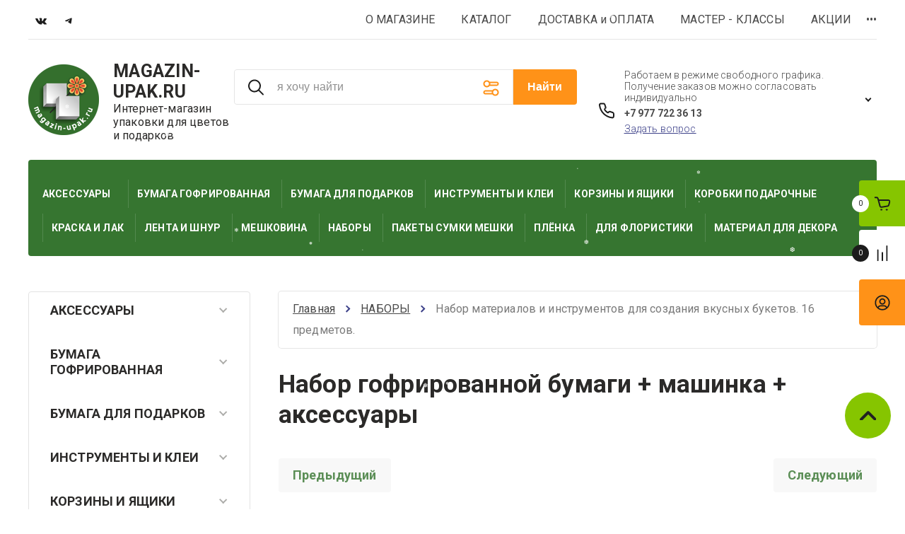

--- FILE ---
content_type: text/html; charset=utf-8
request_url: https://magazin-upak.ru/mashinka-dlya-gofrirovannoy-bumagi-dlya-buketov-food-floristica
body_size: 65050
content:

	<!doctype html>
<html lang="ru"> 
<html lang="ru">
<head>
<meta charset="utf-8">
<meta name="robots" content="all">
<title>Набор материалов для бумажной и сладкой флористики. Гофрированная бумага, специальная машинка, проволока, штекеры, тейп лента, лист аспидистры</title>
<!-- assets.top -->
<script src="/g/libs/nocopy/1.0.0/nocopy.for.all.js" ></script>
<link rel="stylesheet" type="text/css" href="/g/s3/misc/snow/1.0.0/css/s3.snow.scss.css">
<meta property="og:title" content="Стартовый набор инструментов и материалов  для бумажной флористики  и ароматных сладких букетов">
<meta name="twitter:title" content="Стартовый набор инструментов и материалов  для бумажной флористики  и ароматных сладких букетов">
<meta property="og:description" content="Стартовый набор инструментов и материалов  для бумажной флористики  и ароматных сладких букетов. В наборе машинка для обработки гофрированной бумаги и 10 рулонов разноцветной гофрированной бумаги, , тейп ленты, проволока, шпажки, лист аспидистры, это специальное предложение, самовывоз бесплатно, отправка во все города.">
<meta name="twitter:description" content="Стартовый набор инструментов и материалов  для бумажной флористики  и ароматных сладких букетов. В наборе машинка для обработки гофрированной бумаги и 10 рулонов разноцветной гофрированной бумаги, , тейп ленты, проволока, шпажки, лист аспидистры, это специальное предложение, самовывоз бесплатно, отправка во все города.">
<meta property="og:image" content="https://magazin-upak.ru/thumb/2/5_y8FEJ9kZmJvud39QYVxQ/350r350/d/mashinka_dlya_bumagi_dlya_buketov_iz_konfet.jpg">
<meta name="twitter:image" content="https://magazin-upak.ru/thumb/2/5_y8FEJ9kZmJvud39QYVxQ/350r350/d/mashinka_dlya_bumagi_dlya_buketov_iz_konfet.jpg">
<meta property="og:image:type" content="image/jpeg">
<meta property="og:image:width" content="350">
<meta property="og:image:height" content="350">
<meta property="og:type" content="website">
<meta property="og:url" content="https://magazin-upak.ru/mashinka-dlya-gofrirovannoy-bumagi-dlya-buketov-food-floristica">
<meta property="og:site_name" content="www.magazin-upak.ru Упаковка для цветов и подарков">
<meta property="fb:pages" content="1685077808453780">
<meta property="vk:app_id" content="6662903">
<meta name="twitter:card" content="summary">
<!-- /assets.top -->

<meta name="description" content="Стартовый набор для рукодельниц, флористов и кондитеров. Набор 10 рулонов разноцветной гофрированной бумаги, машинка для обработки гофрированной бумаги, тейп лента, проволока, шпажки, лист аспидистры, sweet design">
<meta name="keywords" content="Стартовый набор для рукодельниц, флористов и кондитеров. Набор 10 рулонов разноцветной гофрированной бумаги, машинка для обработки гофрированной бумаги, тейп лента, проволока, шпажки, лист аспидистры, это спецпредложение, самовывоз бесплатно, отправка во все города">
<meta name="SKYPE_TOOLBAR" content="SKYPE_TOOLBAR_PARSER_COMPATIBLE">
<meta name="viewport" content="width=device-width, initial-scale=1.0, maximum-scale=1.0, user-scalable=no">
<meta name="format-detection" content="telephone=no">
<meta http-equiv="x-rim-auto-match" content="none">


<!-- JQuery -->
<script src="/g/libs/jquery/1.10.2/jquery.min.js" charset="utf-8"></script>
<!-- JQuery -->

<!-- Common js -->
	<link rel="stylesheet" href="/g/css/styles_articles_tpl.css">

            <!-- 46b9544ffa2e5e73c3c971fe2ede35a5 -->
            <script src='/shared/s3/js/lang/ru.js'></script>
            <script src='/shared/s3/js/common.min.js'></script>
        <link rel='stylesheet' type='text/css' href='/shared/s3/css/calendar.css' /><link rel="stylesheet" href="/g/libs/lightgallery-proxy-to-hs/lightgallery.proxy.to.hs.min.css" media="all" async>
<script src="/g/libs/lightgallery-proxy-to-hs/lightgallery.proxy.to.hs.stub.min.js"></script>
<script src="/g/libs/lightgallery-proxy-to-hs/lightgallery.proxy.to.hs.js" async></script>
<link rel="icon" href="/favicon.png" type="image/png">
	<link rel="apple-touch-icon" href="/thumb/2/LWXycLAsrYVHUeczKuvz_w/r/favicon.png">
	<link rel="apple-touch-icon" sizes="57x57" href="/thumb/2/cSiQoKjZkTMIo0ziQoXd3Q/57c57/favicon.png">
	<link rel="apple-touch-icon" sizes="60x60" href="/thumb/2/ADHYAP_QOPaTX7kCwZk1yQ/60c60/favicon.png">
	<link rel="apple-touch-icon" sizes="72x72" href="/thumb/2/NUeGOwT7ccqi0vKCk5c7CQ/72c72/favicon.png">
	<link rel="apple-touch-icon" sizes="76x76" href="/thumb/2/hXphuvuCGMlCNmPwtBK8JQ/76c76/favicon.png">
	<link rel="apple-touch-icon" sizes="114x114" href="/thumb/2/eu_DCr8HaH-4Fl9Q5T1Yug/114c114/favicon.png">
	<link rel="apple-touch-icon" sizes="120x120" href="/thumb/2/3MmgBXK7FEpfGfzqoDIQig/120c120/favicon.png">
	<link rel="apple-touch-icon" sizes="144x144" href="/thumb/2/j9LDtrtN_JRbLahuwp6tEA/144c144/favicon.png">
	<link rel="apple-touch-icon" sizes="152x152" href="/thumb/2/hJpSN6oEQd3e9064W7B_Jg/152c152/favicon.png">
	<link rel="apple-touch-icon" sizes="180x180" href="/thumb/2/f_vyPxiafrQ-f6zkloMaLQ/180c180/favicon.png">
	
	<meta name="msapplication-TileImage" content="/thumb/2/bmMZwZpxmRExzY98ed18Wg/c/favicon.png">
	<meta name="msapplication-square70x70logo" content="/thumb/2/u4ZCgXlIt0M0m6gZuZtRyQ/70c70/favicon.png">
	<meta name="msapplication-square150x150logo" content="/thumb/2/foNNC3kvbPYBac4AKEENng/150c150/favicon.png">
	<meta name="msapplication-wide310x150logo" content="/thumb/2/4xXaTyEaqfQGm4mLgRUUfg/310c150/favicon.png">
	<meta name="msapplication-square310x310logo" content="/thumb/2/rmdEXcb0zBLSx3J7TTuAiw/310c310/favicon.png">

<link rel='stylesheet' type='text/css' href='/t/images/__csspatch/5/patch.css'/>

<!--s3_require-->
<link rel="stylesheet" href="/g/basestyle/1.0.1/user/user.css" type="text/css"/>
<link rel="stylesheet" href="/g/basestyle/1.0.1/cookie.message/cookie.message.css" type="text/css"/>
<link rel="stylesheet" href="/g/basestyle/1.0.1/user/user.orange.css" type="text/css"/>
<script type="text/javascript" src="/g/basestyle/1.0.1/user/user.js" async></script>
<link rel="stylesheet" href="/g/basestyle/1.0.1/cookie.message/cookie.message.orange.css" type="text/css"/>
<script type="text/javascript" src="/g/basestyle/1.0.1/cookie.message/cookie.message.js" async></script>
<!--/s3_require-->

<!--s3_goal-->
<script src="/g/s3/goal/1.0.0/s3.goal.js"></script>
<script>new s3.Goal({map:{"9501":{"goal_id":"9501","object_id":"5693203","event":"submit","system":"metrika","label":"subscribe","code":"anketa"},"26701":{"goal_id":"26701","object_id":"8956603","event":"submit","system":"metrika","label":"Report","code":"anketa"},"101501":{"goal_id":"101501","object_id":"3514301","event":"submit","system":"metrika","label":"Message-Onicon","code":"anketa"},"101701":{"goal_id":"101701","object_id":"3514301","event":"submit","system":"analytics","label":"MessageOnicon","code":"anketa"},"130301":{"goal_id":"130301","object_id":"2953101","event":"submit","system":"metrika","label":"subscribe","code":"anketa"},"130501":{"goal_id":"130501","object_id":"2953101","event":"submit","system":"analytics","label":"Subscribe","code":"anketa"}}, goals: [], ecommerce:[{"ecommerce":{"detail":{"products":[{"id":"565093403","name":"Набор материалов и инструментов для создания вкусных букетов. 16 предметов.","price":5200,"brand":null,"category":"НАБОРЫ"}]}}}]});</script>
<!--/s3_goal-->
<!-- Common js -->

<!-- Shop init -->
			
		
		
		
			<link rel="stylesheet" type="text/css" href="/g/shop2v2/default/css/theme.less.css">		
			<script type="text/javascript" src="/g/printme.js"></script>
		<script type="text/javascript" src="/g/shop2v2/default/js/tpl.js"></script>
		<script type="text/javascript" src="/g/shop2v2/default/js/baron.min.js"></script>
		
			<script type="text/javascript" src="/g/shop2v2/default/js/shop2.2.js"></script>
		
	<script type="text/javascript">shop2.init({"productRefs": {"486815403":{"parametry":{"1f638b0c298a765171e21d0261bd71b2":["565093403"]},"cvet":{"\u043a\u0440\u0430\u0441\u043d\u044b\u0439, \u0431\u0435\u043b\u044b\u0439, \u0447\u0435\u0440\u043d\u044b\u0439, \u043b\u0438\u043b\u043e\u0432\u044b\u0439, \u0436\u0435\u043b\u0442\u044b\u0439,  \u0433\u043e\u043b\u0443\u0431\u043e\u0439, \u0437\u0435\u043b\u0435\u043d\u044b\u0439, ....\u0432 \u043d\u0430\u0431\u043e\u0440\u0435":["565093403"]},"primenenie":{"5e1c47215cbe7768562e85610b49ab85":["565093403"]},"vysota":{"60 \u0445 24 \u0445 17":["565093403"]},"material":{"\u0431\u0443\u043c\u0430\u0433\u0430, \u043c\u0435\u0442\u0430\u043b\u043b, \u043f\u043b\u0451\u043d\u043a\u0430...":["565093403"]},"master_klass":{"a696d391a323379a5c094b433dd65f6f":["565093403"]},"polucenie_zakaza":{"6283b6ef6d5c6b2d5b7cde480decae96":["565093403"]}}},"apiHash": {"getPromoProducts":"b125a18379ff098a3c00ed6950a3cd1f","getSearchMatches":"c527fbed2c5603cf7b7515ada082dd6a","getFolderCustomFields":"d453599018126ac5534d49787081e793","getProductListItem":"8ef99cda07e2c5adf453d9990363ddde","cartAddItem":"64c33b8e30192cee4f959bd5b7f6ab97","cartRemoveItem":"ac00c1ceb1713e7ec346127a8368b409","cartUpdate":"fc1e7a02c875187991ca3561be4b1af9","cartRemoveCoupon":"c93ef573ecc8aea631279672316b2e63","cartAddCoupon":"dbf04ba2298317810a55da6ebf555947","deliveryCalc":"71f12c2b737bbcf4adbcc3fa27bd697c","printOrder":"bbc9b3b6dd0c012d6bfcef20d5c088ce","cancelOrder":"f18378a0d01f30de2484a56ad09b2353","cancelOrderNotify":"9603e9fe2158294784817bad1ed5e35e","repeatOrder":"50bc80a0641947c8d31c734d30d99e6f","paymentMethods":"d00ed2029968cdd4c4d05499729dc2db","compare":"f119ef2a213c93e4d825302038d56f82"},"hash": null,"verId": 81843,"mode": "product","step": "","uri": "/podarochnaya-upakovka-floristicheskie-materialy","IMAGES_DIR": "/d/","my": {"card_image_width":"1920","card_image_height":"1920","gr_shop2_msg":true,"new_shop2_msg":true,"gr_cart_show_options_text":"\u0412\u0441\u0435 \u043f\u0430\u0440\u0430\u043c\u0435\u0442\u0440\u044b","gr_rating_block_title":true,"show_sections":true,"gr_coupon_remodal":false,"gr_card_vertical_slider":true,"buy_alias":"\u0414\u043e\u0431\u0430\u0432\u0438\u0442\u044c \u0432 \u043a\u043e\u0440\u0437\u0438\u043d\u0443","buy_mod":true,"buy_kind":true,"on_shop2_btn":true,"price_title":true,"show_flags_filter":false,"lazy_load_subpages":true,"gr_product_page_version":"global:shop2.2.120-14-product.tpl","gr_cart_page_version":"global:shop2.2.120-14-cart.tpl","gr_collections_item":"global:shop2.2.120-14-product-item-collections.tpl","gr_product_list_thumbs":"global:shop2.2.120-14-product-list-thumbs.tpl","gr_lazy_load":false,"gr_pagelist_lazy_load":true,"gr_hide_price_placeholder":false,"gr_search_range_slider":false,"gr_filter_range_slider":false,"gr_filter_remodal":true,"gr_filter_remodal_btn":"\u0424\u0438\u043b\u044c\u0442\u0440 \u043f\u043e\u0434\u0431\u043e\u0440\u0430","gr_filter_placeholders":true,"gr_show_slider_autoplay":true,"gr_enable_images_settings":true,"gr_vendor_in_thumbs":true,"gr_show_one_click_in_thumbs":false,"gr_product_list_titles":true,"gr_pagelist_only_icons":false,"gr_kinds_slider":true,"gr_show_collcetions_amount":true,"gr_cart_titles":true,"gr_cart_auth_remodal":true,"gr_one_click_placeholder":true,"gr_filter_sorting_title":"\u0421\u043e\u0440\u0442\u0438\u0440\u043e\u0432\u043a\u0430:","gr_by_price_desc":"\u0421\u0430\u043c\u044b\u0435 \u0434\u043e\u0440\u043e\u0433\u0438\u0435","gr_by_price_asc":"\u0421\u0430\u043c\u044b\u0435 \u0434\u0435\u0448\u0435\u0432\u044b\u0435","gr_by_name_asc":"\u041d\u0430\u0437\u0432\u0430\u043d\u0438\u0435 \u043e\u0442 \u0410","gr_by_name_desc":"\u041d\u0430\u0437\u0432\u0430\u043d\u0438\u0435 \u043e\u0442 \u042f","gr_filter_default_sorting":"\u043f\u043e \u0443\u043c\u043e\u043b\u0447\u0430\u043d\u0438\u044e","gr_filter_default_sorting_item":"\u043f\u043e \u0443\u043c\u043e\u043b\u0447\u0430\u043d\u0438\u044e","gr_login_placeholered":true,"gr_cart_preview_version":"2.2.120.14","gr_special_placeholder":true,"gr_show_collections_compare":true,"smart_search_placeholder_text":"\u044f \u0445\u043e\u0447\u0443 \u043d\u0430\u0439\u0442\u0438","payment_system":true,"gr_selected_theme":"5"},"shop2_cart_order_payments": 3,"cf_margin_price_enabled": 0,"maps_yandex_key":"967df224-bbb3-442f-b8ac-f3f2de05d3b4","maps_google_key":""});shop2.facets.enabled = true;</script>
<style type="text/css">.product-item-thumb {width: 450px;}.product-item-thumb .product-image, .product-item-simple .product-image {height: 190px;width: 450px;}.product-item-thumb .product-amount .amount-title {width: 354px;}.product-item-thumb .product-price {width: 400px;}.shop2-product .product-side-l {width: 200px;}.shop2-product .product-image {height: 190px;width: 200px;}.shop2-product .product-thumbnails li {width: 56px;height: 56px;}</style>
<!-- shop init -->

<!-- Custom styles -->
<link rel="stylesheet" href="/g/libs/jqueryui/datepicker-and-slider/css/jquery-ui.css">
<link rel="stylesheet" href="/g/libs/lightgallery/v1.2.19/lightgallery.css">
<link rel="stylesheet" href="/g/libs/remodal/css/remodal.css">
<link rel="stylesheet" href="/g/libs/remodal/css/remodal-default-theme.css">
<link rel="stylesheet" href="/g/libs/waslide/css/waslide.css">
<link rel="stylesheet" href="/g/libs/jquery-popover/0.0.4/jquery.popover.css">
<link rel="stylesheet" href="/g/libs/jquery-slick/1.8.1/slick-1.8.1.min.css">
<link href="https://fonts.googleapis.com/css2?family=Roboto:wght@300;400;500;700;900&display=swap" rel="stylesheet">
<!-- Custom styles -->

		    <link rel="stylesheet" href="/g/templates/shop2/2.120.2/2.2.120-14/themes/theme9/theme.scss.css">
	
<link rel="stylesheet" href="/g/templates/shop2/2.120.2/2.2.120-14/css/global_styles.css">


<!-- Custom js -->
<script src="/g/libs/jquery-responsive-tabs/1.6.3/jquery.responsiveTabs.min.js" charset="utf-8"></script>
<script src="/g/libs/jquery-match-height/0.7.2/jquery.matchHeight.min.js" charset="utf-8"></script>
<script src="/g/libs/jqueryui/datepicker-and-slider/js/jquery-ui.min.js" charset="utf-8"></script>
<script src="/g/libs/jqueryui/touch_punch/jquery.ui.touch_punch.min.js" charset="utf-8"></script>
<script src="/g/libs/waslide/js/animit.js" charset="utf-8"></script>
<script src="/g/s3/misc/form/shop-form/shop-form-minimal.js" charset="utf-8"></script>
<script src="/g/libs/flexmenu/1.4.2/flexmenu.min.modern.js" charset="utf-8"></script>
<script src="/g/libs/lightgallery/v1.2.19/lightgallery.js" charset="utf-8"></script>
<script src="/g/libs/remodal/js/remodal.js" charset="utf-8"></script>
<script src="/g/libs/jquery-popover/0.0.4/jquery.popover.js"></script>
<script src="/g/libs/jquery-slick/1.8.1/slick-1.8.1.min.js" charset="utf-8"></script>
<!-- Custom js -->

<!-- Shop JS -->
	<script src="/g/templates/shop2/2.120.2/2.2.120-14/js/additional_work/shop2_msg.js" charset="utf-8"></script>

	<script src="/g/libs/jquery-zoom/1.7.21/js/jquery.zoom.min.js" charset="utf-8"></script>

	<script src="/g/templates/shop2/2.120.2/2.2.120-14/js/additional_work/top_timer.js" charset="utf-8"></script>

	<script src="/g/templates/shop2/2.120.2/2.2.120-14/js/additional_work/special_timer_popup.js" charset="utf-8"></script>

	<script src="/g/templates/shop2/2.120.2/2.2.120-14/js/additional_work/cart_preview_popup.js"></script>

	<script src="/g/templates/shop2/2.120.2/2.2.120-14/js/additional_work/quick_view_popup.js"></script>

	<script src="/g/templates/shop2/2.120.2/2.2.120-14/js/additional_work/product_preview_popup.js"></script>

	<script src="/g/templates/shop2/2.120.2/2.2.120-14/js/additional_work/recent_block.js"></script>
	
<script src="/g/templates/shop2/widgets/js/timer.js"></script>
<script src="/g/templates/shop2/2.120.2/2.2.120-14/js/plugins.js" charset="utf-8"></script>
<script src="/g/templates/shop2/2.120.2/2.2.120-14/js/row_menu_plugin.js" charset="utf-8"></script>
<script src="/g/templates/shop2/2.120.2/2.2.120-14/js/waslidemenu.js" charset="utf-8"></script>

	<script src="/t/v2143/images/js/shop_main.js" charset="utf-8"></script>
<!-- Shop JS -->





<link rel="stylesheet" href="/t/images/images/site.addons.scss.css">
<link rel="stylesheet" href="/t/v2143/images/site.slider.scss.css">
</head><link rel="stylesheet" href="/t/v2143/images/css/site_addons.css">
<body class="site new_shop2_msg">
	    <div class="site__wrapper">
							    	<!-- site-header -->
        <header role="banner" class="site-header"> 
        	<div class="site-header__inner">
	            <div class="burger-menu-overlay">
	                <div class="burger-menu">
	                    <div class="burger-menu-close"></div>
	                    <div class="burger-menu__top">
	                        <div class="burger-menu__tab-btn tab-btn-1 active">Каталог</div>
	                        <div class="burger-menu__tab-btn tab-btn-2">Меню</div>
	                    </div>
	                    <div class="burger-menu__middel">
	                        <div class="burger-menu__tab-content burger-tab-content-1 active"></div>
	                        <div class="burger-menu__tab-content burger-tab-content-2"></div>
	                    </div>
	                </div>
	            </div>
	            <div class="site-header__top">
	                <div class="burger-menu-btn">
                		<svg class="gr-svg-icon">
						  <use xlink:href="#burger_menu_btn_icon"></use>
						</svg>
	                </div>
	                	                    <div class="social-block">
	                        	                            <a target="_blank" href="https://vk.com/share.php?url=https%3A%2F%2Fmagazin-upak.ru%2Fpodarochnaya-upakovka-floristicheskie-materialy%2Fcart&amp;title=%D0%A3%D0%BF%D0%B0%D0%BA%D0%BE%D0%B2%D0%BA%D0%B0%20%D0%B4%D0%BB%D1%8F%20%D0%BF">
	                            											<svg width="16" height="10" viewBox="0 0 16 10" fill="none" xmlns="http://www.w3.org/2000/svg">
<path fill-rule="evenodd" clip-rule="evenodd" d="M8.78466 9.56313C8.78466 9.56313 9.07343 9.53149 9.22133 9.37481C9.35672 9.23125 9.35202 8.96034 9.35202 8.96034C9.35202 8.96034 9.33402 7.69531 9.92955 7.50853C10.5165 7.32483 11.2701 8.73187 12.0699 9.27293C12.674 9.682 13.1326 9.59246 13.1326 9.59246L15.2697 9.56313C15.2697 9.56313 16.3872 9.49521 15.8574 8.62845C15.8136 8.55744 15.5483 7.98706 14.2688 6.81543C12.9283 5.58899 13.1083 5.78735 14.722 3.66559C15.7048 2.37355 16.0977 1.58475 15.9748 1.24746C15.8582 0.924832 15.1351 1.01051 15.1351 1.01051L12.7296 1.02517C12.7296 1.02517 12.5511 1.00124 12.4189 1.0792C12.2898 1.15561 12.206 1.3339 12.206 1.3339C12.206 1.3339 11.8257 2.33342 11.3178 3.18397C10.2465 4.9777 9.81843 5.07264 9.64313 4.96149C9.23542 4.70139 9.33715 3.91798 9.33715 3.36149C9.33715 1.62257 9.60479 0.897819 8.81675 0.710264C8.55537 0.647746 8.36286 0.606839 7.69377 0.599893C6.83531 0.591402 6.10909 0.60298 5.69746 0.80134C5.42357 0.933323 5.21228 1.22816 5.3414 1.24514C5.50026 1.26598 5.86024 1.34085 6.05118 1.59709C6.29769 1.92821 6.28908 2.67071 6.28908 2.67071C6.28908 2.67071 6.43072 4.7176 5.95806 4.97153C5.63408 5.14596 5.18958 4.79015 4.23407 3.16236C3.74497 2.32879 3.37561 1.40723 3.37561 1.40723C3.37561 1.40723 3.30439 1.23511 3.17684 1.14249C3.02267 1.03057 2.80747 0.995841 2.80747 0.995841L0.521607 1.01051C0.521607 1.01051 0.178062 1.01977 0.0520702 1.16719C-0.059836 1.29763 0.0434624 1.56854 0.0434624 1.56854C0.0434624 1.56854 1.83318 5.69859 3.86001 7.78021C5.71859 9.68817 7.82838 9.56313 7.82838 9.56313H8.78466Z" fill="#1C1C1C"/>
</svg>



										                            </a>
	                        	                            <a target="_blank" href="https://t.me/magazin_upak">
	                            											<svg width="64" height="64" viewBox="0 0 64 64" fill="none" xmlns="http://www.w3.org/2000/svg">
<rect width="64" height="64" fill="white"/>
<path fill-rule="evenodd" clip-rule="evenodd" d="M14.485 31.6621C23.8136 27.5978 30.0342 24.9183 33.1466 23.6237C42.0334 19.9274 43.88 19.2853 45.0836 19.2641C45.3483 19.2595 45.9402 19.3251 46.3236 19.6362C46.6473 19.8989 46.7364 20.2537 46.779 20.5028C46.8216 20.7518 46.8747 21.3192 46.8325 21.7625C46.3509 26.8225 44.2672 39.1016 43.207 44.7689C42.7585 47.1669 41.8752 47.9709 41.0201 48.0496C39.1618 48.2206 37.7507 46.8215 35.9509 45.6417C33.1345 43.7955 31.5434 42.6462 28.8096 40.8447C25.6502 38.7627 27.6983 37.6184 29.4988 35.7483C29.97 35.2589 38.1577 27.8115 38.3162 27.1359C38.336 27.0514 38.3544 26.7365 38.1673 26.5702C37.9802 26.4039 37.704 26.4607 37.5047 26.506C37.2223 26.5701 32.723 29.5439 24.007 35.4275C22.7299 36.3044 21.5731 36.7317 20.5367 36.7093C19.3941 36.6847 17.1963 36.0633 15.5624 35.5322C13.5584 34.8808 11.9657 34.5364 12.1044 33.4301C12.1766 32.8538 12.9701 32.2645 14.485 31.6621Z" fill="#252525"/>
</svg>

										                            </a>
	                        	                    </div>
	                	                <nav class="site-header__nav">
	                    						    <ul class="site-header__nav-list menu-default row-menu-init">
						        						
						            						
						            						                <li class="has">
					                	 					                	<a href="/upakovka-podarkov-floristika-materialy-instrumenty-roznica" target="_blank">О МАГАЗИНЕ</a>
						            						            						
						        						
						            						                						                        <ul>
						                    						            						
						            						                <li class=""><a href="/vopros-otvet-otzyvy" target="_blank">ОТЗЫВЫ</a>
						            						            						
						        						
						            						                						                        </li>
						                    						                						            						
						            						                <li class="has"><a href="/kontakty">КОНТАКТЫ</a>
						            						            						
						        						
						            						                						                        </li>
						                    						                            </ul>
						                        </li>
						                    						                						            						
						            						                <li class="">
					                	 					                	<a href="/katalog-materialov-dlya-upakovki-podarkov-i-floristiki">КАТАЛОГ</a>
						            						            						
						        						
						            						                						                        </li>
						                    						                						            						
						            						                <li class="">
					                	 					                	<a href="/upakovka-dostavka-samovyvoz-otpravka-vo-vse-goroda">ДОСТАВКА и ОПЛАТА</a>
						            						            						
						        						
						            						                						                        </li>
						                    						                						            						
						            						                <li class="has">
					                	 					                	<a href="/master_klass-upakovka-podarka-floristika-dekor" target="_blank">МАСТЕР - КЛАССЫ</a>
						            						            						
						        						
						            						                						                        <ul>
						                    						            						
						            						                <li class="has"><a href="/kak-upakovat-podarok-skhemy" target="_blank">КАК УПАКОВАТЬ ПОДАРОК</a>
						            						            						
						        						
						            						                						                        <ul>
						                    						            						
						            						                <li class=""><a href="/kak-upakovat-podarok-v-bumagu-prostoj-sposob" target="_blank">классическая упаковка</a>
						            						            						
						        						
						            						                						                        </li>
						                    						                						            						
						            						                <li class=""><a href="/kak_upakovat_krugluyu_korobku" target="_blank">упаковать круглую коробку</a>
						            						            						
						        						
						            						                						                        </li>
						                    						                						            						
						            						                <li class=""><a href="/kak_upakovat_podarok_v_meshkovinu">как упаковать в мешковину</a>
						            						            						
						        						
						            						                						                        </li>
						                    						                						            						
						            						                <li class=""><a href="/kak_neobichno_upakovat_podarok_v_bumagu_modnaya">упаковать необычно</a>
						            						            						
						        						
						            						                						                        </li>
						                    						                						            						
						            						                <li class=""><a href="/kak_upakovat_kartinu-knigu-cd_dvd_upakovka_s_karmanom">упаковка с карманом</a>
						            						            						
						        						
						            						                						                        </li>
						                    						                						            						
						            						                <li class=""><a href="/kak_upakovat_kruglyj-podarok-shar">упаковать круглый подарок</a>
						            						            						
						        						
						            						                						                        </li>
						                    						                            </ul>
						                        </li>
						                    						                						            						
						            						                <li class="has"><a href="/kak_zaviazat_bant_kak_sdelat_bant" target="_blank">КАК  СДЕЛАТЬ   БАНТ</a>
						            						            						
						        						
						            						                						                        <ul>
						                    						            						
						            						                <li class=""><a href="/kak_sdelat_bant_frantsuzskiy_klassicheskiy_bant">французский бант</a>
						            						            						
						        						
						            						                						                        </li>
						                    						                						            						
						            						                <li class=""><a href="/kak_sdelat_pishniy_krugliy_bant_shap_bow_ball" target="_blank">пышный бант-шар</a>
						            						            						
						        						
						            						                						                        </li>
						                    						                						            						
						            						                <li class=""><a href="/kak_sdelat_rozu_iz_lenty_i_tkani" target="_blank">роза из ткани и ленты</a>
						            						            						
						        						
						            						                						                        </li>
						                    						                						            						
						            						                <li class=""><a href="/kak_sdelat_prostoy_ploskiy_bant" target="_blank">простой плоский бант</a>
						            						            						
						        						
						            						                						                        </li>
						                    						                						            						
						            						                <li class=""><a href="/kak_sdelat_bant_tsvetok_iz_bumagi_kartona_tkani">бант-цветок</a>
						            						            						
						        						
						            						                						                        </li>
						                    						                            </ul>
						                        </li>
						                    						                						            						
						            						                <li class="has"><a href="/master_klass_floristika" target="_blank">ФЛОРИСТИКА</a>
						            						            						
						        						
						            						                						                        <ul>
						                    						            						
						            						                <li class=""><a href="/bouqet-na-den-uchitelya-i-tsvety-na-den-materi">настольная цветочная композиция</a>
						            						            						
						        						
						            						                						                        </li>
						                    						                						            						
						            						                <li class=""><a href="/kak_sdelat_buket_kak_sozdat_floristicheskuyu" target="_blank">композиция в корзине</a>
						            						            						
						        						
						            						                						                        </li>
						                    						                						            						
						            						                <li class=""><a href="/floristicheskaya_kompoziciya_parallelnaya_tekhnika" target="_blank">флористическая композиция</a>
						            						            						
						        						
						            						                						                        </li>
						                    						                            </ul>
						                        </li>
						                    						                						            						
						            						                <li class="has"><a href="/decor" target="_blank">ДЕКОР идеи</a>
						            						            						
						        						
						            						                						                        <ul>
						                    						            						
						            						                <li class=""><a href="/kamen-nozhnicy-i-kraska-delaem-press-papie" target="_blank">как сделать из камня</a>
						            						            						
						        						
						            						                						                        </li>
						                    						                						            						
						            						                <li class=""><a href="/kak-sdelat-dekorativnuyu-tarelku-s-rakushkami" target="_blank">декоративная тарелка</a>
						            						            						
						        						
						            						                						                        </li>
						                    						                						            						
						            						                <li class=""><a href="/kak_sdelat_shar_kak-ukrasit-dlya-prazdnika">шар-подвеска</a>
						            						            						
						        						
						            						                						                        </li>
						                    						                						            						
						            						                <li class=""><a href="/kak-sdelat-serdtse-iz-roz-gofrirovannoy-bumagi">сердце из роз</a>
						            						            						
						        						
						            						                						                        </li>
						                    						                            </ul>
						                        </li>
						                    						                						            						
						            						                <li class="has"><a href="/kak-polzovatsya-floristicheskimi-instrumentami-i-oborudovaniyem">как пользоваться</a>
						            						            						
						        						
						            						                						                        <ul>
						                    						            						
						            						                <li class=""><a href="/kak-polzovatsya-mashinkoy-dlya-gofrirovannoy-bumagi" target="_blank">машинкой для бумаги креп</a>
						            						            						
						        						
						            						                						                        </li>
						                    						                						            						
						            						                <li class=""><a href="/pistoletom-s-goryachim-kleyem">клеевым пистолетом</a>
						            						            						
						        						
						            						                						                        </li>
						                    						                						            						
						            						                <li class=""><a href="/kak-polzovatsya-razdelitelem-dlya-lenty" target="_blank">диспенсером разделителем для ленты</a>
						            						            						
						        						
						            						                						                        </li>
						                    						                            </ul>
						                        </li>
						                    						                						            						
						            						                <li class=""><a href="/kak-nazyvayetsya-material-dlya-upakovki-instrumenty-floristiki" target="_blank">как это называется</a>
						            						            						
						        						
						            						                						                        </li>
						                    						                            </ul>
						                        </li>
						                    						                						            						
						            						                <li class="">
					                	 					                	<a href="/aktsii-skidki-rasprodazhi">АКЦИИ</a>
						            						            						
						        						
						            						                						                        </li>
						                    						                						            						
						            						                <li class="">
					                	 					                	<a href="/magazin-upakovki-podarkov-i-floristiki-ryadom" target="_blank">Связь с нами</a>
						            						            						
						        						        </li>
						    </ul>
						    							                </nav>
	            </div>
	            <div class="site-header__middel">
	                <div class="site-header__middel-left">
	                    <div class="site-logo">
	                        	                        	                            <a class="site-logo__img" href="https://magazin-upak.ru">
	                                <img src="/thumb/2/Cepe4Yaj_UOOeRpOPoDsGg/100r/d/magazin-upak_logo_main_1.png" alt="magazin-upak.ru  магазин подарочной упаковки и флористических аксессуаров" title="magazin-upak.ru  магазин подарочной упаковки и флористических аксессуаров" style="max-width: 100px;">
	                            </a>
	                        	                        <div class="site-logo__name-wrap">
	                            	                                <a class="site-logo__name" href="https://magazin-upak.ru">MAGAZIN-UPAK.RU</a>
	                            	                            	                                <div class="site-logo__subtitle">Интернет-магазин упаковки для цветов и подарков</div>
	                              
	                        </div>
	                    </div>
	                </div>
	                <div class="site-header__middel-right">
	                								<div class="smart-search__block">
								<script>
	var shop2SmartSearchSettings = {
		shop2_currency: 'руб.'
	}
</script>


<div id="search-app" class="hide_search_popup" v-on-clickaway="resetData">

	<form action="/podarochnaya-upakovka-floristicheskie-materialy/search" enctype="multipart/form-data" id="smart-search-block" class="search-block">
		<input type="hidden" name="gr_smart_search" value="1">
		<input autocomplete="off"placeholder="я хочу найти" v-model="search_query" v-on:keyup="searchStart" type="text" name="search_text" class="search-block__input" id="shop2-name">
		<div class="search-block__advanced-btn" data-remodal-target="search_form">
    		<svg class="gr-svg-icon">
			  <use xlink:href="#advanced_search_btn"></use>
			</svg>
        </div>
		<button class="search-block__btn">Найти</button>
	<re-captcha data-captcha="recaptcha"
     data-name="captcha"
     data-sitekey="6LcYvrMcAAAAAKyGWWuW4bP1De41Cn7t3mIjHyNN"
     data-lang="ru"
     data-rsize="invisible"
     data-type="image"
     data-theme="light"></re-captcha></form>
	<div id="search-result" class="custom-scroll scroll-width-thin scroll" v-if="(foundsProduct + foundsFolders + foundsVendors) > 0" v-cloak>
		<div class="search-result-top">
			<div class="search-result-left" v-if="foundsProduct > 0">
				<div class="result-products">
					<div class="products-search-title">Товары <span>{{foundsProduct}}</span></div>
					<div class="product-items">
						<div class="product-item" v-for='product in products'>
							<div class="product-image" v-if="product.image_url">
								<a v-bind:href="'/'+product.alias">
									<img v-bind:src="product.image_url" v-bind:alt="product.name" v-bind:title="product.name">
								</a>
							</div>
							
							<div class="product-image no-image" v-else>
								<a v-bind:href="'/'+product.alias"></a>
							</div>
							
							<div class="product-text">
								<div class="product-name"><a v-bind:href="'/'+product.alias">{{product.name}}</a></div>
								<div class="product-text-price">
									<div class="price-old" v-if="product.price_old > 0"><strong>{{product.price_old}}</strong> <span>{{shop2SmartSearchSettings.shop2_currency}}</span></div>
									<div class="price"><strong>{{product.price}}</strong> <span>{{shop2SmartSearchSettings.shop2_currency}}</span></div>
								</div>
							</div>
						</div>
					</div>
				</div>
			</div>
			<div class="search-result-right" v-if="foundsFolders > 0 || foundsVendors > 0">
				<div class="result-folders" v-if="foundsFolders > 0">
					<div class="folders-search-title">Категории <span>{{foundsFolders}}</span></div>
					<div class="folder-items">
						<div class="folder-item" v-for="folder in foldersSearch">
							<a v-bind:href="'/'+folder.alias" class="found-folder"><span>{{folder.folder_name}}</span></a>
						</div>
					</div>
				</div>
				<div class="result-vendors" v-if="foundsVendors > 0">	
					<div class="vendors-search-title">Производители <span>{{foundsVendors}}</span></div>
					<div class="vendor-items">
						<div class="vendor-item" v-for="vendor in vendorsSearch">
							<a v-bind:href="vendor.alias" class="found-vendor"><span>{{vendor.name}}</span></a>
						</div>
					</div>
				</div>
			</div>
		</div>
		<div class="search-result-bottom">
			<span class="search-result-btn"><span>Все результаты</span></span>
		</div>
	</div>
</div>



<script> 
var shop2SmartSearch = {
		folders: [{"folder_id":"111930403","folder_name":"","tree_id":"16195003","_left":"1","_right":"188","_level":"0","hidden":"0","items":"0","alias":"magazin-upak.ru\/folder\/221723","page_url":"\/podarochnaya-upakovka-floristicheskie-materialy","image_id":"0","big_image_id":"0","flash_id":"0","exporter:share\/yandex_market":1,"exporter:folders:share\/yandex_market":0},{"folder_id":"88547104","folder_name":"\u0410\u041a\u0421\u0415\u0421\u0421\u0423\u0410\u0420\u042b","tree_id":"16195003","_left":"22","_right":"37","_level":"1","hidden":"0","items":"0","alias":"aksessuary-upakovki-podarkov-floristiki","page_url":"\/podarochnaya-upakovka-floristicheskie-materialy","exporter:share\/yandex_market":false,"exporter:share\/yandex_turbo":false,"accessory_select":"2","kit_select":"0","recommend_select":"0","similar_select":"0","image":{"image_id":"1875832403","filename":"19heartinbox12_prishchepki_v_derevyannoy_korobochke_serdechki.gif","ver_id":81843,"image_width":"500","image_height":"491","ext":"gif"},"folder_pic":null,"exporter:folders:share\/yandex_market":0,"block":{"title":"\u0410\u043a\u0441\u0435\u0441\u0441\u0443\u0430\u0440\u044b","img":{"image_id":"1998798704","filename":"aksessuary_i_upakovka.png","ver_id":81843,"image_width":"300","image_height":"400","ext":"png"},"desc":"\u0412\u0430\u0436\u043d\u044b\u0435 \u0434\u0435\u0442\u0430\u043b\u0438 \u0432\u0430\u0448\u0435\u0433\u043e \u043f\u043e\u0434\u0430\u0440\u043a\u0430 \u0438 \u0431\u0443\u043a\u0435\u0442\u0430","link":"https:\/\/magazin-upak.ru\/aksessuary-upakovki-podarkov-floristiki"}},{"folder_id":"111933803","folder_name":"\u0431\u0430\u0431\u043e\u0447\u043a\u0438 \u0438 \u043f\u0442\u0438\u0447\u043a\u0438","tree_id":"16195003","_left":"23","_right":"24","_level":"2","hidden":"0","items":"0","alias":"babochki-i-ptichki-dlya-dekora-upakovki-i-floristiki","page_url":"\/podarochnaya-upakovka-floristicheskie-materialy","exporter:share\/yandex_market":1,"exporter:share\/yandex_turbo":false,"accessory_select":"0","kit_select":"0","recommend_select":"0","similar_select":"0","image":{"image_id":"217169403","filename":"161024_1_1.jpg","ver_id":81843,"image_width":"300","image_height":"300","ext":"jpg"},"folder_pic":{"image_id":"163363203","filename":"farfala.jpg","ver_id":81843,"image_width":"225","image_height":"188","ext":"jpg"},"exporter:folders:share\/yandex_market":0},{"folder_id":"111944603","folder_name":"\u0431\u0430\u043d\u0442\u044b","tree_id":"16195003","_left":"25","_right":"26","_level":"2","hidden":"0","items":"0","alias":"banty-podarochnyye-iz-lenty-tkani-gotovyye-samosbornyye","page_url":"\/podarochnaya-upakovka-floristicheskie-materialy","exporter:share\/yandex_market":1,"exporter:share\/yandex_turbo":false,"accessory_select":"0","kit_select":"0","recommend_select":"0","similar_select":"0","image":{"image_id":"1331067704","filename":"bolshoj_rozovyj_bant_dlya_podarka.jpg","ver_id":81843,"image_width":"600","image_height":"600","ext":"jpg"},"folder_pic":{"image_id":"1331067704","filename":"bolshoj_rozovyj_bant_dlya_podarka.jpg","ver_id":81843,"image_width":"600","image_height":"600","ext":"jpg"},"exporter:folders:share\/yandex_market":0},{"folder_id":"111934003","folder_name":"\u0431\u043b\u0451\u0441\u0442\u043a\u0438","tree_id":"16195003","_left":"27","_right":"28","_level":"2","hidden":"0","items":"0","alias":"blestki-dekorativnyye-sukhiye-rassypchatyye-ukrasheniya","page_url":"\/podarochnaya-upakovka-floristicheskie-materialy","exporter:share\/yandex_market":1,"exporter:share\/yandex_turbo":false,"accessory_select":"0","kit_select":"0","recommend_select":"0","similar_select":"0","image":{"image_id":"3252578603","filename":"blestki-shest-raznykh-tsvetov.jpg","ver_id":81843,"image_width":"768","image_height":"768","ext":"jpg"},"folder_pic":{"image_id":"3073518504","filename":"blestki.png","ver_id":81843,"image_width":"746","image_height":"736","ext":"png"},"exporter:folders:share\/yandex_market":0},{"folder_id":"111934203","folder_name":"\u0431\u0443\u0441\u044b \u0438 \u0431\u0443\u0441\u0438\u043d\u044b","tree_id":"16195003","_left":"29","_right":"30","_level":"2","hidden":"0","items":"0","alias":"busy-businy-biser-podveski","page_url":"\/podarochnaya-upakovka-floristicheskie-materialy","exporter:share\/yandex_market":1,"exporter:share\/yandex_turbo":false,"accessory_select":"0","kit_select":"0","recommend_select":"0","similar_select":"0","image":{"image_id":"217123003","filename":"col.jpg","ver_id":81843,"image_width":"400","image_height":"400","ext":"jpg"},"folder_pic":{"image_id":"217123003","filename":"col.jpg","ver_id":81843,"image_width":"400","image_height":"400","ext":"jpg"},"exporter:folders:share\/yandex_market":0},{"folder_id":"111934803","folder_name":"\u0432\u0441\u0442\u0430\u0432\u043a\u0438 \u0442\u043e\u043f\u043f\u0435\u0440\u044b","tree_id":"16195003","_left":"31","_right":"32","_level":"2","hidden":"0","items":"0","alias":"shtekery-opory-vstavki-toppery-floristicheskiye","page_url":"\/podarochnaya-upakovka-floristicheskie-materialy","exporter:share\/yandex_market":1,"exporter:share\/yandex_turbo":false,"accessory_select":"0","kit_select":"0","recommend_select":"0","similar_select":"0","image":{"image_id":"2970895403","filename":"21rane2_shteker_deco_lygushki.jpg","ver_id":81843,"image_width":"400","image_height":"400","ext":"jpg"},"folder_pic":{"image_id":"3879821603","filename":"herz_serdtsa_2_krasnykh_serdtsa.jpg","ver_id":81843,"image_width":"700","image_height":"700","ext":"jpg"},"exporter:folders:share\/yandex_market":0,"block":{"title":"\u0414\u043b\u044f \u0444\u043b\u043e\u0440\u0438\u0441\u0442\u0438\u0447\u0435\u0441\u043a\u0438\u0445 \u043a\u043e\u043c\u043f\u043e\u0437\u0438\u0446\u0438\u0439","img":{"image_id":"997368203","filename":"21.f2.jpg","ver_id":81843,"image_width":"384","image_height":"400","ext":"jpg"},"desc":"\u0414\u043b\u044f \u0444\u043b\u043e\u0440\u0438\u0441\u0442\u0438\u0447\u0435\u0441\u043a\u0438\u0445 \u043a\u043e\u043c\u043f\u043e\u0437\u0438\u0446\u0438\u0439","link":"https:\/\/magazin-upak.ru\/master_klass-upakovka-podarka-floristika-dekor"}},{"folder_id":"111940203","folder_name":"\u043d\u0430\u043a\u043b\u0435\u0439\u043a\u0438 \u0438 \u043f\u0440\u0438\u0449\u0435\u043f\u043a\u0438","tree_id":"16195003","_left":"33","_right":"34","_level":"2","hidden":"0","items":"0","alias":"prishchepki-nakleyki-dekorativnyye-aksessuary","page_url":"\/podarochnaya-upakovka-floristicheskie-materialy","exporter:share\/yandex_market":1,"exporter:share\/yandex_turbo":false,"accessory_select":"0","kit_select":"0","recommend_select":"0","similar_select":"0","image":{"image_id":"2278144803","filename":"19coccinella_derevyannyye_prishchepki_veselyye_bozhi_korovki.jpg","ver_id":81843,"image_width":"500","image_height":"493","ext":"jpg"},"folder_pic":{"image_id":"1875773803","filename":"19coccinella8_prishchepka_derevyannaya_bozhya_korovka.jpg","ver_id":81843,"image_width":"500","image_height":"493","ext":"jpg"},"exporter:folders:share\/yandex_market":0},{"folder_id":"111940603","folder_name":"\u043e\u0442\u043a\u0440\u044b\u0442\u043a\u0438","tree_id":"16195003","_left":"35","_right":"36","_level":"2","hidden":"0","items":"0","alias":"otkrytki-malen-kiye-pozdravitel-nyye-dlya-buketov","page_url":"\/podarochnaya-upakovka-floristicheskie-materialy","exporter:share\/yandex_market":1,"exporter:share\/yandex_turbo":false,"accessory_select":"0","kit_select":"0","recommend_select":"0","similar_select":"0","image":{"image_id":"982680102","filename":"dizajnerskie_otkrytki_dlya_podarka_2.jpg","ver_id":81843,"image_width":"600","image_height":"600","ext":"jpg"},"folder_pic":{"image_id":"842303905","filename":"otkrytka_valentinka_muzhchina.jpg","ver_id":81843,"image_width":"800","image_height":"800","ext":"jpg"},"exporter:folders:share\/yandex_market":0},{"folder_id":"111931603","folder_name":"\u0411\u0423\u041c\u0410\u0413\u0410 \u0413\u041e\u0424\u0420\u0418\u0420\u041e\u0412\u0410\u041d\u041d\u0410\u042f","tree_id":"16195003","_left":"38","_right":"43","_level":"1","hidden":"0","items":"0","alias":"gofrirovannaya-bumaga-krep-tsvetochnaya","page_url":"\/podarochnaya-upakovka-floristicheskie-materialy","exporter:share\/yandex_market":1,"exporter:share\/yandex_turbo":false,"accessory_select":"0","kit_select":"0","recommend_select":"0","similar_select":"0","image":{"image_id":"1120977503","filename":"nabor_dlya_buketov_iz_konfet_cveto_igrushek_veshchej_bumazhnoj_floristiki.jpg","ver_id":81843,"image_width":"600","image_height":"600","ext":"jpg"},"folder_pic":null,"exporter:folders:share\/yandex_market":0,"block":{"title":"\u0414\u043b\u044f \u0432\u0430\u0448\u0435\u0433\u043e \u0442\u0432\u043e\u0440\u0447\u0435\u0441\u0442\u0432\u0430","img":{"image_id":"1120977503","filename":"nabor_dlya_buketov_iz_konfet_cveto_igrushek_veshchej_bumazhnoj_floristiki.jpg","ver_id":81843,"image_width":"600","image_height":"600","ext":"jpg"},"desc":"\u043f\u043b\u043e\u0442\u043d\u0430\u044f \u0433\u043e\u0444\u0440\u0438\u0440\u043e\u0432\u0430\u043d\u043d\u0430\u044f \u0431\u0443\u043c\u0430\u0433\u0430 \u0434\u043b\u044f \u0434\u0435\u043a\u043e\u0440\u0430","link":"https:\/\/magazin-upak.ru\/gofrirovannaya-bumaga-krep-tsvetochnaya"}},{"folder_id":"111931803","folder_name":"\u043e\u0434\u043d\u043e\u0442\u043e\u043d\u043d\u0430\u044f","tree_id":"16195003","_left":"39","_right":"40","_level":"2","hidden":"0","items":"0","alias":"gofrirovannaya-bumaga-odnotonnaya-krep-tsvetochnaya","page_url":"\/podarochnaya-upakovka-floristicheskie-materialy","exporter:share\/yandex_market":1,"exporter:share\/yandex_turbo":false,"accessory_select":"0","kit_select":"0","recommend_select":"0","similar_select":"0","image":{"image_id":"552746703","filename":"gofrirovannaya_bumaga_dlya_tsvetov.jpg","ver_id":81843,"image_width":"1300","image_height":"700","ext":"jpg"},"folder_pic":{"image_id":"112754101","filename":"kak_sdelat_rozu_iz_gofrirovannoj_bumagi.jpg","ver_id":81843,"image_width":"800","image_height":"800","ext":"jpg"},"exporter:folders:share\/yandex_market":0},{"folder_id":"111932003","folder_name":"\u043c\u0435\u0442\u0430\u043b\u043b\u0438\u0437\u0438\u0440\u043e\u0432\u0430\u043d\u043d\u0430\u044f","tree_id":"16195003","_left":"41","_right":"42","_level":"2","hidden":"0","items":"0","alias":"metallizirovannaya-gofrirovannaya-bumaga-krep","page_url":"\/podarochnaya-upakovka-floristicheskie-materialy","exporter:share\/yandex_market":1,"exporter:share\/yandex_turbo":false,"accessory_select":"0","kit_select":"0","recommend_select":"0","similar_select":"0","image":{"image_id":"1551546803","filename":"Confezione__crep__1.gif","ver_id":81843,"image_width":"600","image_height":"449","ext":"gif"},"folder_pic":{"image_id":"1551546803","filename":"Confezione__crep__1.gif","ver_id":81843,"image_width":"600","image_height":"449","ext":"gif"},"exporter:folders:share\/yandex_market":0},{"folder_id":"111932203","folder_name":"\u0411\u0423\u041c\u0410\u0413\u0410 \u0434\u043b\u044f \u043f\u043e\u0434\u0430\u0440\u043a\u043e\u0432","tree_id":"16195003","_left":"44","_right":"61","_level":"1","hidden":"0","items":"0","alias":"podarochnaya-bumaga-dlya-upakovki-podarkov","page_url":"\/podarochnaya-upakovka-floristicheskie-materialy","exporter:share\/yandex_market":1,"exporter:share\/yandex_turbo":false,"accessory_select":"0","kit_select":"0","recommend_select":"0","similar_select":"0","image":{"image_id":"1609220704","filename":"bumaga_dlya_upaakovki_podarkov_odnotonnaya.jpg","ver_id":81843,"image_width":"500","image_height":"300","ext":"jpg"},"exporter:folders:share\/yandex_market":0,"block":{"title":"\u0423\u043f\u0430\u043a\u043e\u0432\u0430\u0442\u044c \u0441 \u0443\u0434\u043e\u0432\u043e\u043b\u044c\u0441\u0442\u0432\u0438\u0435\u043c","img":{"image_id":"1663379304","filename":"bumaga_podarochnaya.jpg","ver_id":81843,"image_width":"300","image_height":"400","ext":"jpg"},"desc":"\u0447\u0442\u043e\u0431\u044b \u0434\u0430\u0440\u0438\u0442\u044c \u0441 \u0440\u0430\u0434\u043e\u0441\u0442\u044c\u044e","link":"https:\/\/magazin-upak.ru\/podarochnaya-bumaga-dlya-upakovki-podarkov"}},{"folder_id":"111932403","folder_name":"\u0441\u0432\u0430\u0434\u0435\u0431\u043d\u0430\u044f","tree_id":"16195003","_left":"45","_right":"46","_level":"2","hidden":"0","items":"0","alias":"svadebnaya-podarochnaya-upakovka","page_url":"\/podarochnaya-upakovka-floristicheskie-materialy","exporter:share\/yandex_market":1,"exporter:share\/yandex_turbo":false,"accessory_select":"0","kit_select":"0","recommend_select":"0","similar_select":"0","image":null,"folder_pic":{"image_id":"807517403","filename":"14.w.2.jpg","ver_id":81843,"image_width":"400","image_height":"385","ext":"jpg"},"exporter:folders:share\/yandex_market":0},{"folder_id":"111932603","folder_name":"\u043a \u043f\u043e\u0434\u0430\u0440\u043a\u0430\u043c \u0436\u0435\u043d\u0449\u0438\u043d\u0430\u043c","tree_id":"16195003","_left":"47","_right":"48","_level":"2","hidden":"0","items":"0","alias":"upakovka-dlya-podarkom-zhenshchinam-dlya-zhenskikh-podarkov","page_url":"\/podarochnaya-upakovka-floristicheskie-materialy","exporter:share\/yandex_market":1,"exporter:share\/yandex_turbo":false,"accessory_select":"0","kit_select":"0","recommend_select":"0","similar_select":"0","image":null,"folder_pic":{"image_id":"2187491104","filename":"bumaga_odnotonnaya_dlya_upakovki_podarkov_zhenshchinam.jpg","ver_id":81843,"image_width":"500","image_height":"471","ext":"jpg"},"exporter:folders:share\/yandex_market":0},{"folder_id":"111932803","folder_name":"\u043a \u043f\u043e\u0434\u0430\u0440\u043a\u0430\u043c \u043c\u0443\u0436\u0447\u0438\u043d\u0430\u043c","tree_id":"16195003","_left":"49","_right":"50","_level":"2","hidden":"0","items":"0","alias":"muzhskaya-podarochnaya-upakovka","page_url":"\/podarochnaya-upakovka-floristicheskie-materialy","exporter:share\/yandex_market":1,"exporter:share\/yandex_turbo":false,"accessory_select":"0","kit_select":"0","recommend_select":"0","similar_select":"0","image":null,"folder_pic":{"image_id":"675929203","filename":"14.scotl.jpg","ver_id":81843,"image_width":"577","image_height":"396","ext":"jpg"},"exporter:folders:share\/yandex_market":0},{"folder_id":"111933003","folder_name":"\u0434\u043b\u044f \u0434\u0435\u0442\u0441\u043a\u0438\u0445 \u043f\u043e\u0434\u0430\u0440\u043a\u043e\u0432","tree_id":"16195003","_left":"51","_right":"52","_level":"2","hidden":"0","items":"0","alias":"upakovka-bumaga-dlya-detskikh-podarkov","page_url":"\/podarochnaya-upakovka-floristicheskie-materialy","exporter:share\/yandex_market":1,"exporter:share\/yandex_turbo":false,"accessory_select":"0","kit_select":"0","recommend_select":"0","similar_select":"0","image":null,"folder_pic":{"image_id":"557796303","filename":"rozovaya_upakovka_dlya_podarkov_devochkam1_copy_0.jpg","ver_id":81843,"image_width":"750","image_height":"750","ext":"jpg"},"exporter:folders:share\/yandex_market":0},{"folder_id":"111933203","folder_name":"\u043e\u0434\u043d\u043e\u0442\u043e\u043d\u043d\u0430\u044f","tree_id":"16195003","_left":"53","_right":"54","_level":"2","hidden":"0","items":"0","alias":"bumaga-odnotonnaya-odnotsvetnaya-dlya-podarkov","page_url":"\/podarochnaya-upakovka-floristicheskie-materialy","exporter:share\/yandex_market":1,"exporter:share\/yandex_turbo":false,"accessory_select":"0","kit_select":"0","recommend_select":"0","similar_select":"0","image":null,"folder_pic":{"image_id":"2770430301","filename":"bumaga_dlya_upakovki_podarkov_odnotonnaya_zoloto_krasnyj.jpg","ver_id":81843,"image_width":"800","image_height":"800","ext":"jpg"},"exporter:folders:share\/yandex_market":0},{"folder_id":"111933403","folder_name":"\u043d\u0430\u043f\u043e\u043b\u043d\u0438\u0442\u0435\u043b\u044c \u0434\u043b\u044f \u043a\u043e\u0440\u043e\u0431\u043e\u043a","tree_id":"16195003","_left":"55","_right":"56","_level":"2","hidden":"0","items":"0","alias":"bumaga-tishyu-napolnitel-dlya-korobok-tissue","page_url":"\/podarochnaya-upakovka-floristicheskie-materialy","exporter:share\/yandex_market":1,"exporter:share\/yandex_turbo":false,"accessory_select":"0","kit_select":"0","recommend_select":"0","similar_select":"0","image":null,"folder_pic":{"image_id":"2283263203","filename":"nezhnaya_bumaga_tishyu_napolnitel_dlya_podarochnykh_korobok_0.jpg","ver_id":81843,"image_width":"640","image_height":"478","ext":"jpg"},"exporter:folders:share\/yandex_market":"0"},{"folder_id":"160538403","folder_name":"\u043a\u0440\u0430\u0444\u0442","tree_id":"16195003","_left":"57","_right":"58","_level":"2","hidden":"0","items":"0","alias":"bumaga-podarochnaya-paper-kraft","page_url":"\/podarochnaya-upakovka-floristicheskie-materialy","exporter:share\/yandex_market":1,"exporter:share\/yandex_turbo":false,"accessory_select":"0","kit_select":"0","recommend_select":"0","similar_select":"0","image":null,"folder_pic":{"image_id":"2475613203","filename":"podarki_upakovany_v_kraft.jpg","ver_id":81843,"image_width":"768","image_height":"770","ext":"jpg"},"exporter:folders:share\/yandex_market":0},{"folder_id":"111935003","folder_name":"\u0418\u041d\u0421\u0422\u0420\u0423\u041c\u0415\u041d\u0422\u042b \u0438 \u041a\u041b\u0415\u0418","tree_id":"16195003","_left":"62","_right":"71","_level":"1","hidden":"0","items":"0","alias":"floristicheskiye-instrumenty-i-klei","page_url":"\/podarochnaya-upakovka-floristicheskie-materialy","exporter:share\/yandex_market":1,"exporter:share\/yandex_turbo":false,"accessory_select":"0","kit_select":"0","recommend_select":"0","similar_select":"0","image":{"image_id":"2008830704","filename":"instrumenty_dlya_floristiki.jpg","ver_id":81843,"image_width":"300","image_height":"400","ext":"jpg"},"exporter:folders:share\/yandex_market":0,"block":{"title":"\u0418\u043d\u0441\u0442\u0440\u0443\u043c\u0435\u043d\u0442 \u0444\u043b\u043e\u0440\u0438\u0441\u0442\u0430","img":{"image_id":"2008830904","filename":"instrumenty_florista.png","ver_id":81843,"image_width":"300","image_height":"400","ext":"png"},"desc":"\u0421\u0435\u043a\u0430\u0442\u043e\u0440\u044b, \u043d\u043e\u0436\u0438, \u043a\u043b\u0435\u0439, \u043f\u043b\u0430\u0441\u0442\u0438\u043b\u0438\u043d, \u043a\u0443\u0441\u0430\u0447\u043a\u0438","link":"https:\/\/magazin-upak.ru\/floristicheskiye-instrumenty-i-klei"}},{"folder_id":"111935203","folder_name":"\u043c\u0430\u0448\u0438\u043d\u043a\u0438 \u0434\u043b\u044f \u0433\u043e\u0444\u0440\u0438\u0440\u043e\u0432\u0430\u043d\u043d\u043e\u0439 \u0431\u0443\u043c\u0430\u0433\u0438","tree_id":"16195003","_left":"63","_right":"64","_level":"2","hidden":"0","items":"0","alias":"mashinka-stanok-dlya-gofrirovannoy-krep-bumagi","page_url":"\/podarochnaya-upakovka-floristicheskie-materialy","exporter:share\/yandex_market":1,"exporter:share\/yandex_turbo":false,"accessory_select":"0","kit_select":"0","recommend_select":"0","similar_select":"0","image":null,"folder_pic":{"image_id":"860743303","filename":"mashinka_dlya_krep_bumagi_zig_zag_garmoshka.jpg","ver_id":81843,"image_width":"750","image_height":"750","ext":"jpg"},"exporter:folders:share\/yandex_market":0},{"folder_id":"111935403","folder_name":"\u043f\u0438\u0441\u0442\u043e\u043b\u0435\u0442\u044b \u0434\u043b\u044f \u0442\u0435\u0440\u043c\u043e\u043a\u043b\u0435\u044f","tree_id":"16195003","_left":"65","_right":"66","_level":"2","hidden":"0","items":"0","alias":"pistolety-kleyevyye-dlya-termokleya","page_url":"\/podarochnaya-upakovka-floristicheskie-materialy","exporter:share\/yandex_market":1,"exporter:share\/yandex_turbo":false,"accessory_select":"0","kit_select":"0","recommend_select":"0","similar_select":"0","image":null,"folder_pic":{"image_id":"748263003","filename":"gungnam.jpg","ver_id":81843,"image_width":"359","image_height":"303","ext":"jpg"},"exporter:folders:share\/yandex_market":0},{"folder_id":"111935603","folder_name":"\u043d\u043e\u0436\u0438 \u0444\u043b\u043e\u0440\u0438\u0441\u0442\u0438\u0447\u0435\u0441\u043a\u0438\u0435","tree_id":"16195003","_left":"67","_right":"68","_level":"2","hidden":"0","items":"0","alias":"floristicheskiye-nozhi-dlya-peny-i-tsvetov","page_url":"\/podarochnaya-upakovka-floristicheskie-materialy","exporter:share\/yandex_market":1,"exporter:share\/yandex_turbo":false,"accessory_select":"0","kit_select":"0","recommend_select":"0","similar_select":"0","image":null,"folder_pic":{"image_id":"1391094103","filename":"nozh_oasis_floristicheskij_dlya_steblej_cvetov.jpg","ver_id":81843,"image_width":"750","image_height":"750","ext":"jpg"},"exporter:folders:share\/yandex_market":0},{"folder_id":"111935803","folder_name":"\u043a\u043b\u0435\u0439 \u0438 \u0441\u043a\u043e\u0442\u0447","tree_id":"16195003","_left":"69","_right":"70","_level":"2","hidden":"0","items":"0","alias":"kley-kleykiye-lenty-termokley-sterzhni","page_url":"\/podarochnaya-upakovka-floristicheskie-materialy","exporter:share\/yandex_market":1,"exporter:share\/yandex_turbo":false,"accessory_select":"0","kit_select":"0","recommend_select":"0","similar_select":"0","image":null,"folder_pic":{"image_id":"121122403","filename":"10colla.jpg","ver_id":81843,"image_width":"400","image_height":"400","ext":"jpg"},"exporter:folders:share\/yandex_market":0},{"folder_id":"111936203","folder_name":"\u041a\u041e\u0420\u0417\u0418\u041d\u042b \u0438 \u042f\u0429\u0418\u041a\u0418","tree_id":"16195003","_left":"72","_right":"77","_level":"1","hidden":"0","items":"0","alias":"korziny-yashchiki-floristicheskiye-podarochnyye","page_url":"\/podarochnaya-upakovka-floristicheskie-materialy","exporter:share\/yandex_market":1,"exporter:share\/yandex_turbo":false,"accessory_select":"0","kit_select":"0","recommend_select":"0","similar_select":"0","image":{"image_id":"1684509403","filename":"10.basket.8m.jpg","ver_id":81843,"image_width":"480","image_height":"500","ext":"jpg"},"folder_pic":null,"exporter:folders:share\/yandex_market":0,"block":{"title":"\u0414\u0430\u0440\u0438\u0442\u0435 \u0432\u043a\u0443\u0441\u043d\u043e!","img":{"image_id":"3071593104","filename":"podarochnyj_nabor_v_korzine.jpg","ver_id":81843,"image_width":"300","image_height":"400","ext":"jpg"},"desc":"\u0432 \u043a\u043e\u0440\u0437\u0438\u043d\u0430\u0445 \u0438 \u044f\u0449\u0438\u043a\u0430\u0445  \u043e\u0442  magazin-upak.ru","link":"https:\/\/magazin-upak.ru\/korziny-yashchiki-floristicheskiye-podarochnyye"}},{"folder_id":"148305304","folder_name":"\u043a\u043e\u0440\u0437\u0438\u043d\u044b","tree_id":"16195003","_left":"73","_right":"74","_level":"2","hidden":"0","items":"0","alias":"korziny-pletenye-dlya-floristiki-interera-podarkov","page_url":"\/podarochnaya-upakovka-floristicheskie-materialy","exporter:share\/yandex_market":false,"exporter:share\/yandex_turbo":false,"accessory_select":"0","kit_select":"0","recommend_select":"0","similar_select":"0","image":null,"folder_pic":{"image_id":"1596288403","filename":"07.30.25.30.10.gif","ver_id":81843,"image_width":"500","image_height":"500","ext":"gif"},"exporter:folders:share\/yandex_market":0},{"folder_id":"148305504","folder_name":"\u044f\u0449\u0438\u043a\u0438","tree_id":"16195003","_left":"75","_right":"76","_level":"2","hidden":"0","items":"0","alias":"yashchiki-floristicheskie-dlya-hraneniya","page_url":"\/podarochnaya-upakovka-floristicheskie-materialy","exporter:share\/yandex_market":false,"exporter:share\/yandex_turbo":false,"accessory_select":"0","kit_select":"0","recommend_select":"0","similar_select":"0","image":null,"folder_pic":{"image_id":"3069970304","filename":"yashchik_derevyannyj_floristicheskij_podarochnyj.jpg","ver_id":81843,"image_width":"400","image_height":"400","ext":"jpg"},"exporter:folders:share\/yandex_market":0},{"folder_id":"111936603","folder_name":"\u041a\u041e\u0420\u041e\u0411\u041a\u0418 \u041f\u041e\u0414\u0410\u0420\u041e\u0427\u041d\u042b\u0415","tree_id":"16195003","_left":"78","_right":"93","_level":"1","hidden":"0","items":"0","alias":"korobki-dlya-podarkov-vina-cvetov","page_url":"\/podarochnaya-upakovka-floristicheskie-materialy","exporter:share\/yandex_market":1,"exporter:share\/yandex_turbo":false,"accessory_select":"0","kit_select":"0","recommend_select":"0","similar_select":"0","image":{"image_id":"995422505","filename":"majskie.jpg","ver_id":81843,"image_width":"800","image_height":"800","ext":"jpg"},"folder_pic":{"image_id":"3380667901","filename":"korobochki_podarochnye_krasnaya_zelenaya_kraft.jpg","ver_id":81843,"image_width":"800","image_height":"800","ext":"jpg"},"exporter:folders:share\/yandex_market":0,"block":{"title":"\u041f\u043e\u0434\u0430\u0440\u043e\u0447\u043d\u044b\u0435 \u043a\u043e\u0440\u043e\u0431\u043a\u0438","img":{"image_id":"2954988104","filename":"korobki_podarochnye_300_400.jpg","ver_id":81843,"image_width":"300","image_height":"400","ext":"jpg"},"desc":"magazin-upak.ru","link":"https:\/\/magazin-upak.ru\/korobki-dlya-podarkov-vina-cvetov"}},{"folder_id":"261732901","folder_name":"\u043a\u043e\u0440\u043e\u0431\u043a\u0438 \u0434\u043b\u044f \u0432\u0438\u043d\u0430","tree_id":"16195003","_left":"79","_right":"80","_level":"2","hidden":"0","items":"0","alias":"korobka-dlya-vina","page_url":"\/podarochnaya-upakovka-floristicheskie-materialy","exporter:share\/yandex_market":false,"exporter:share\/yandex_turbo":false,"accessory_select":"0","kit_select":"0","recommend_select":"0","similar_select":"0","image":null,"folder_pic":{"image_id":"1099909503","filename":"korobki_dlya_butylok_novogodnie_podarochnye_na_1_i_2_butylki.jpg","ver_id":81843,"image_width":"768","image_height":"770","ext":"jpg"},"exporter:folders:share\/yandex_market":0},{"folder_id":"98972904","folder_name":"\u043a\u043e\u0440\u043e\u0431\u043a\u0438 \u0431\u0435\u043b\u044b\u0435","tree_id":"16195003","_left":"81","_right":"82","_level":"2","hidden":"0","items":"0","alias":"korobka-belaya-karton","page_url":"\/podarochnaya-upakovka-floristicheskie-materialy","exporter:share\/yandex_market":false,"exporter:share\/yandex_turbo":false,"accessory_select":"0","kit_select":"0","recommend_select":"0","similar_select":"0","image":null,"folder_pic":{"image_id":"4101047701","filename":"korobka_belaya_gofrokarton_20_h_20_h_25_sm_vertikalnaya.jpg","ver_id":81843,"image_width":"600","image_height":"600","ext":"jpg"},"exporter:folders:share\/yandex_market":0},{"folder_id":"112758504","folder_name":"\u043a\u043e\u0440\u043e\u0431\u043a\u0438 \u0434\u043b\u044f \u043e\u0434\u0435\u0436\u0434\u044b","tree_id":"16195003","_left":"83","_right":"84","_level":"2","hidden":"0","items":"0","alias":"korobki-dlya-odezhdy-i-tekstilya","page_url":"\/podarochnaya-upakovka-floristicheskie-materialy","exporter:share\/yandex_market":false,"exporter:share\/yandex_turbo":false,"accessory_select":"0","kit_select":"0","recommend_select":"0","similar_select":"0","image":null,"folder_pic":{"image_id":"1115393103","filename":"novogodnyaya_korobka_konvert_dlya_tekstilya_i_podarkov_36h34h9.jpg","ver_id":81843,"image_width":"768","image_height":"768","ext":"jpg"},"exporter:folders:share\/yandex_market":0},{"folder_id":"114735304","folder_name":"\u043a\u043e\u0440\u043e\u0431\u043a\u0438 \u0441 \u043a\u0440\u044b\u0448\u043a\u043e\u0439","tree_id":"16195003","_left":"85","_right":"86","_level":"2","hidden":"0","items":"0","alias":"korobka-s-kryshkoj-dlya-podarka","page_url":"\/podarochnaya-upakovka-floristicheskie-materialy","exporter:share\/yandex_market":false,"exporter:share\/yandex_turbo":false,"accessory_select":"0","kit_select":"0","recommend_select":"0","similar_select":"0","image":null,"folder_pic":{"image_id":"3253291403","filename":"podarochnaya_korobka_s_babochkoy.jpg","ver_id":81843,"image_width":"375","image_height":"375","ext":"jpg"},"exporter:folders:share\/yandex_market":0},{"folder_id":"138771104","folder_name":"\u043f\u0440\u043e\u0441\u0442\u043e \u043a\u0440\u0430\u0444\u0442","tree_id":"16195003","_left":"87","_right":"88","_level":"2","hidden":"0","items":"0","alias":"prostye-korobki-gofrokarton-kraft","page_url":"\/podarochnaya-upakovka-floristicheskie-materialy","exporter:share\/yandex_market":false,"exporter:share\/yandex_turbo":false,"accessory_select":"0","kit_select":"0","recommend_select":"0","similar_select":"0","image":null,"folder_pic":{"image_id":"3921464603","filename":"kvadratnyye_kraft_korobki_dlya_podarkov_i_naborov.jpg","ver_id":81843,"image_width":"744","image_height":"744","ext":"jpg"},"exporter:folders:share\/yandex_market":0},{"folder_id":"172999803","folder_name":"\u043d\u0430\u043f\u043e\u043b\u043d\u0438\u0442\u0435\u043b\u044c \u043a\u043e\u0440\u043e\u0431\u043e\u043a","tree_id":"16195003","_left":"89","_right":"90","_level":"2","hidden":"0","items":"0","alias":"napolnitel-dlya-podarochnykh-korobok-i-korzin","page_url":"\/podarochnaya-upakovka-floristicheskie-materialy","exporter:share\/yandex_market":1,"exporter:share\/yandex_turbo":false,"accessory_select":"0","kit_select":"0","recommend_select":"0","similar_select":"0","image":{"image_id":"2784255901","filename":"napolnitel_v_podarochnye_korobki_golubaya_struzhka.jpg","ver_id":81843,"image_width":"800","image_height":"800","ext":"jpg"},"folder_pic":{"image_id":"2272715904","filename":"bumazhnaya_struzhka_golubaya.jpg","ver_id":81843,"image_width":"800","image_height":"800","ext":"jpg"},"exporter:folders:share\/yandex_market":0},{"folder_id":"111936803","folder_name":"\u041a\u0420\u0410\u0421\u041a\u0410 \u0438 \u043b\u0430\u043a","tree_id":"16195003","_left":"94","_right":"99","_level":"1","hidden":"0","items":"0","alias":"kraska-floristicheskaya-aerozolnaya","page_url":"\/podarochnaya-upakovka-floristicheskie-materialy","exporter:share\/yandex_market":1,"exporter:share\/yandex_turbo":false,"accessory_select":"0","kit_select":"0","recommend_select":"0","similar_select":"0","image":{"image_id":"2788756502","filename":"kraska_floristicheskaya_aerozol.jpg","ver_id":81843,"image_width":"764","image_height":"813","ext":"jpg"},"folder_pic":null,"exporter:folders:share\/yandex_market":0,"block":{"title":"\u041f\u0435\u0440\u0435\u043a\u0440\u0430\u0441\u0438\u0442\u044c \u043c\u043e\u0436\u043d\u043e \u0432\u0441\u0451!","img":{"image_id":"3072464304","filename":"kak_perekrasit.png","ver_id":81843,"image_width":"300","image_height":"400","ext":"png"},"desc":"\u0441 \u043f\u043e\u043c\u043e\u0449\u044c\u044e \u043a\u0440\u0430\u0441\u043e\u043a \u043e\u0442 magazin-upak.ru","link":"https:\/\/magazin-upak.ru\/kraska-floristicheskaya-aerozolnaya"}},{"folder_id":"111937003","folder_name":"\u043b\u0430\u043a \u0434\u043b\u044f \u043b\u0438\u0441\u0442\u044c\u0435\u0432","tree_id":"16195003","_left":"95","_right":"96","_level":"2","hidden":"0","items":"0","alias":"floristicheskiy-lak-dlya-listyev-zhivykh-tsvetov","page_url":"\/podarochnaya-upakovka-floristicheskie-materialy","exporter:share\/yandex_market":1,"exporter:share\/yandex_turbo":false,"accessory_select":"0","kit_select":"0","recommend_select":"0","similar_select":"0","image":null,"folder_pic":{"image_id":"1366671103","filename":"lak_floristicheskij_dlya_listev_zhivyh_cvetov.jpg","ver_id":81843,"image_width":"700","image_height":"700","ext":"jpg"},"exporter:folders:share\/yandex_market":0},{"folder_id":"148439304","folder_name":"\u043a\u0440\u0430\u0441\u043a\u0430","tree_id":"16195003","_left":"97","_right":"98","_level":"2","hidden":"0","items":"0","alias":"universalnaya-kraska-dlya-cvetov-i-dekora","page_url":"\/podarochnaya-upakovka-floristicheskie-materialy","exporter:share\/yandex_market":false,"exporter:share\/yandex_turbo":false,"accessory_select":"0","kit_select":"0","recommend_select":"0","similar_select":"0","image":null,"folder_pic":{"image_id":"3072247104","filename":"aerozolnaya_kraska_dlya_zhivyh_cvetov_lyubyh_materialov.jpg","ver_id":81843,"image_width":"768","image_height":"768","ext":"jpg"},"exporter:folders:share\/yandex_market":0},{"folder_id":"111937203","folder_name":"\u041b\u0415\u041d\u0422\u0410 \u0438 \u0448\u043d\u0443\u0440","tree_id":"16195003","_left":"100","_right":"121","_level":"1","hidden":"0","items":"0","alias":"lenta-dlya-podarochnoy-upakovki-dlya-podarkov-i-bantov","page_url":"\/podarochnaya-upakovka-floristicheskie-materialy","exporter:share\/yandex_market":1,"exporter:share\/yandex_turbo":false,"accessory_select":"0","kit_select":"0","recommend_select":"0","similar_select":"0","image":{"image_id":"995347505","filename":"lenta_rozovaya_i_tiffani_kak_bant.jpg","ver_id":81843,"image_width":"600","image_height":"600","ext":"jpg"},"folder_pic":{"image_id":"2728158104","filename":"klassicheskij_bantik_s_dekorom_kak_zavyazat.jpg","ver_id":81843,"image_width":"800","image_height":"800","ext":"jpg"},"exporter:folders:share\/yandex_market":0,"block":{"title":"\u0421\u0434\u0435\u043b\u0430\u0442\u044c \u0431\u0430\u043d\u0442","img":{"image_id":"2523345104","filename":"lenty_dlya_bantov_buketov_podarkov.jpg","ver_id":81843,"image_width":"300","image_height":"400","ext":"jpg"},"desc":"\u0438\u0437 \u043b\u0435\u043d\u0442\u044b \u0438 \u0448\u043d\u0443\u0440\u043e\u0432 magazin-upak.ru","link":"https:\/\/magazin-upak.ru\/lenta-dlya-podarochnoy-upakovki-dlya-podarkov-i-bantov"}},{"folder_id":"111937403","folder_name":"\u041b\u0435\u043d\u0442\u0430 - \u0448\u0438\u0440\u0438\u043d\u0430 - 0,5 \u0441\u043c","tree_id":"16195003","_left":"101","_right":"102","_level":"2","hidden":"0","items":"0","alias":"lenta-uzkaya-0,5-dlya-sharikov-i-podarkov","page_url":"\/podarochnaya-upakovka-floristicheskie-materialy","exporter:share\/yandex_market":1,"exporter:share\/yandex_turbo":false,"accessory_select":"0","kit_select":"0","recommend_select":"0","similar_select":"0","image":null,"folder_pic":{"image_id":"785383902","filename":"specpredlozhenie_magazin-upakru_2.png","ver_id":81843,"image_width":"1080","image_height":"1080","ext":"png"},"exporter:folders:share\/yandex_market":0},{"folder_id":"111937603","folder_name":"\u041b\u0435\u043d\u0442\u0430 - \u0448\u0438\u0440\u0438\u043d\u0430 - 1,0 \u0441\u043c","tree_id":"16195003","_left":"103","_right":"104","_level":"2","hidden":"0","items":"0","alias":"lenta-uzkaya-1-sm-podarochnykh-bantov-i-upakovki-podarkov","page_url":"\/podarochnaya-upakovka-floristicheskie-materialy","exporter:share\/yandex_market":1,"exporter:share\/yandex_turbo":false,"accessory_select":"0","kit_select":"0","recommend_select":"0","similar_select":"0","image":null,"folder_pic":{"image_id":"1322527903","filename":"lenta_dlya_podarochnoj_upakovki_zelenaya_s_zolotoj_polosoj.jpg","ver_id":81843,"image_width":"700","image_height":"700","ext":"jpg"},"exporter:folders:share\/yandex_market":0},{"folder_id":"111938003","folder_name":"\u041b\u0435\u043d\u0442\u0430 - \u0448\u0438\u0440\u0438\u043d\u0430 2, 3 \u0441\u043c","tree_id":"16195003","_left":"105","_right":"106","_level":"2","hidden":"0","items":"0","alias":"lenta-dlya-podarochnykh-bantov-i-buketov-shirina-2-sm-3-sm","page_url":"\/podarochnaya-upakovka-floristicheskie-materialy","exporter:share\/yandex_market":1,"exporter:share\/yandex_turbo":false,"accessory_select":"0","kit_select":"0","recommend_select":"0","similar_select":"0","image":null,"folder_pic":{"image_id":"1864408603","filename":"013100_lenta_fuksiya.jpg","ver_id":81843,"image_width":"770","image_height":"768","ext":"jpg"},"exporter:folders:share\/yandex_market":0},{"folder_id":"111938203","folder_name":"\u041b\u0435\u043d\u0442\u0430 - \u0448\u0438\u0440\u0438\u043d\u0430 - 4,0 \u0441\u043c","tree_id":"16195003","_left":"107","_right":"108","_level":"2","hidden":"0","items":"0","alias":"lenta-dlya-bolshikh-bantov-i-podarkov-shirina-4-sm","page_url":"\/podarochnaya-upakovka-floristicheskie-materialy","exporter:share\/yandex_market":1,"exporter:share\/yandex_turbo":false,"accessory_select":"0","kit_select":"0","recommend_select":"0","similar_select":"0","image":null,"folder_pic":{"image_id":"592327103","filename":"shirokaya_oranzhevaya_lenta_kak_sdelat_rozu.jpg","ver_id":81843,"image_width":"750","image_height":"750","ext":"jpg"},"exporter:folders:share\/yandex_market":0},{"folder_id":"111938403","folder_name":"\u041b\u0435\u043d\u0442\u0430 - \u0448\u0438\u0440\u0438\u043d\u0430 5 \u0438 6 \u0441\u043c","tree_id":"16195003","_left":"109","_right":"110","_level":"2","hidden":"0","items":"0","alias":"shirokaya-lenta-bolshikh-bantov-i-podarkov-5-sm","page_url":"\/podarochnaya-upakovka-floristicheskie-materialy","exporter:share\/yandex_market":1,"exporter:share\/yandex_turbo":false,"accessory_select":"0","kit_select":"0","recommend_select":"0","similar_select":"0","image":null,"folder_pic":{"image_id":"1754169502","filename":"lenty_magazin-upakru.png","ver_id":81843,"image_width":"1080","image_height":"1080","ext":"png"},"exporter:folders:share\/yandex_market":0},{"folder_id":"111939003","folder_name":"\u041b\u0435\u043d\u0442\u0430 - \u0448\u0438\u0440\u0438\u043d\u0430 8, 10 \u0441\u043c","tree_id":"16195003","_left":"111","_right":"112","_level":"2","hidden":"0","items":"0","alias":"shirokaya-10-sm-lenta-dlya-podarkov-bantov-korobok-tsvetov","page_url":"\/podarochnaya-upakovka-floristicheskie-materialy","exporter:share\/yandex_market":1,"exporter:share\/yandex_turbo":false,"accessory_select":"0","kit_select":"0","recommend_select":"0","similar_select":"0","image":null,"folder_pic":{"image_id":"91255403","filename":"011050red.jpg","ver_id":81843,"image_width":"400","image_height":"388","ext":"jpg"},"exporter:folders:share\/yandex_market":0},{"folder_id":"111939203","folder_name":"\u041b\u0435\u043d\u0442\u0430 \u0442\u043a\u0430\u043d\u0435\u0432\u0430\u044f","tree_id":"16195003","_left":"113","_right":"114","_level":"2","hidden":"0","items":"0","alias":"lenta-podarochnaya-iz-tkani","page_url":"\/podarochnaya-upakovka-floristicheskie-materialy","exporter:share\/yandex_market":1,"exporter:share\/yandex_turbo":false,"accessory_select":"0","kit_select":"0","recommend_select":"0","similar_select":"0","image":null,"folder_pic":{"image_id":"1755128302","filename":"lenta_zelenaya_mentolovaya_tiffani.jpg","ver_id":81843,"image_width":"600","image_height":"600","ext":"jpg"},"exporter:folders:share\/yandex_market":0},{"folder_id":"111943203","folder_name":"\u0440\u0430\u0444\u0438\u044f","tree_id":"16195003","_left":"117","_right":"118","_level":"2","hidden":"0","items":"0","alias":"rafiya-dekorativnaya-soloma-naturalnyy-material","page_url":"\/podarochnaya-upakovka-floristicheskie-materialy","exporter:share\/yandex_market":1,"exporter:share\/yandex_turbo":false,"accessory_select":"0","kit_select":"0","recommend_select":"0","similar_select":"0","image":null,"folder_pic":{"image_id":"360048603","filename":"15raffia.jpg","ver_id":81843,"image_width":"327","image_height":"324","ext":"jpg"},"exporter:folders:share\/yandex_market":0},{"folder_id":"111945203","folder_name":"\u0448\u043d\u0443\u0440\u044b","tree_id":"16195003","_left":"119","_right":"120","_level":"2","hidden":"0","items":"0","alias":"shnury-dekorativnyye-dlya-podarochnoy-upakovki-i-floristiki","page_url":"\/podarochnaya-upakovka-floristicheskie-materialy","exporter:share\/yandex_market":1,"exporter:share\/yandex_turbo":false,"accessory_select":"0","kit_select":"0","recommend_select":"0","similar_select":"0","image":null,"folder_pic":{"image_id":"88940203","filename":"20cot10.jpg","ver_id":81843,"image_width":"400","image_height":"400","ext":"jpg"},"exporter:folders:share\/yandex_market":0},{"folder_id":"111939803","folder_name":"\u041c\u0415\u0428\u041a\u041e\u0412\u0418\u041d\u0410","tree_id":"16195003","_left":"122","_right":"123","_level":"1","hidden":"0","items":"0","alias":"meshkovina-dekorativnaya","page_url":"\/podarochnaya-upakovka-floristicheskie-materialy","exporter:share\/yandex_market":1,"exporter:share\/yandex_turbo":false,"accessory_select":"0","kit_select":"0","recommend_select":"0","similar_select":"0","image":{"image_id":"557657501","filename":"meshkovina_naturalnaya_lavanda_chernika.jpg","ver_id":81843,"image_width":"750","image_height":"750","ext":"jpg"},"folder_pic":null,"exporter:folders:share\/yandex_market":0,"block":{"title":"\u0422\u0432\u043e\u0440\u0438\u0442\u0435 \u0441 \u0440\u0430\u0434\u043e\u0441\u0442\u044c\u044e!","img":{"image_id":"2717824902","filename":"kak_upakovat_kartinu_meshkovina_i_rozy.jpg","ver_id":81843,"image_width":"800","image_height":"800","ext":"jpg"},"link":"https:\/\/magazin-upak.ru\/meshkovina-dekorativnaya"}},{"folder_id":"111940003","folder_name":"\u041d\u0410\u0411\u041e\u0420\u042b","tree_id":"16195003","_left":"124","_right":"125","_level":"1","hidden":"0","items":"0","alias":"nabory-materialov-dlya-floristiki-i-upakovki-podarkov","page_url":"\/podarochnaya-upakovka-floristicheskie-materialy","exporter:share\/yandex_market":1,"exporter:share\/yandex_turbo":false,"accessory_select":"0","kit_select":"0","recommend_select":"0","similar_select":"0","image":{"image_id":"1402101503","filename":"nabor_dlya_upakovki_podarkov_bumaga_skotch_lenty.jpg","ver_id":81843,"image_width":"700","image_height":"700","ext":"jpg"},"folder_pic":null,"exporter:folders:share\/yandex_market":0},{"folder_id":"111944003","folder_name":"\u041f\u0410\u041a\u0415\u0422\u042b  \u0421\u0423\u041c\u041a\u0418  \u041c\u0415\u0428\u041a\u0418","tree_id":"16195003","_left":"126","_right":"135","_level":"1","hidden":"0","items":"0","alias":"pakety-sumki-meshki-dlya-upakovki-podarkov-i-buketov","page_url":"\/podarochnaya-upakovka-floristicheskie-materialy","exporter:share\/yandex_market":1,"exporter:share\/yandex_turbo":false,"accessory_select":"0","kit_select":"0","recommend_select":"0","similar_select":"0","image":{"image_id":"2170655102","filename":"treugolnye_paketiki_dlya_cvetov_orehov_suhofruktov.jpg","ver_id":81843,"image_width":"600","image_height":"600","ext":"jpg"},"folder_pic":{"image_id":"2170654902","filename":"prozrachnye_treugolnye_paketiki_dlya_sladostej.jpg","ver_id":81843,"image_width":"600","image_height":"600","ext":"jpg"},"exporter:folders:share\/yandex_market":0,"block":{"title":"\u041f\u0430\u043a\u0435\u0442\u044b","img":{"image_id":"2170655702","filename":"upakovka_prozrachnaya_dlya_cvetka_40_h_18_treugolnaya.jpg","ver_id":81843,"image_width":"600","image_height":"600","ext":"jpg"},"desc":"\u0434\u043b\u044f \u0432\u0430\u0448\u0438\u0445 \u043f\u043e\u0434\u0430\u0440\u043a\u043e\u0432"}},{"folder_id":"111936403","folder_name":"\u043c\u0435\u0448\u043a\u0438","tree_id":"16195003","_left":"127","_right":"128","_level":"2","hidden":"0","items":"0","alias":"upakovka-iz-meshkoviny-organzy-vojloka","page_url":"\/podarochnaya-upakovka-floristicheskie-materialy","exporter:share\/yandex_market":1,"exporter:share\/yandex_turbo":false,"accessory_select":"0","kit_select":"0","recommend_select":"0","similar_select":"0","image":null,"folder_pic":{"image_id":"251724403","filename":"17sac.jpg","ver_id":81843,"image_width":"400","image_height":"400","ext":"jpg"},"exporter:folders:share\/yandex_market":0},{"folder_id":"111940803","folder_name":"\u043f\u0430\u043a\u0435\u0442\u044b \u0434\u043b\u044f \u0446\u0432\u0435\u0442\u043e\u0432","tree_id":"16195003","_left":"129","_right":"130","_level":"2","hidden":"0","items":"0","alias":"pakety-buketnyye-tsvetochnaya-upakovka","page_url":"\/podarochnaya-upakovka-floristicheskie-materialy","exporter:share\/yandex_market":1,"exporter:share\/yandex_turbo":false,"accessory_select":"0","kit_select":"0","recommend_select":"0","similar_select":"0","image":null,"folder_pic":{"image_id":"1013909502","filename":"paket_60h28h8_upakovka_dlya_cvetov.jpg","ver_id":81843,"image_width":"470","image_height":"500","ext":"jpg"},"exporter:folders:share\/yandex_market":0},{"folder_id":"111944203","folder_name":"\u043f\u0430\u043a\u0435\u0442\u044b \u0431\u0443\u043c\u0430\u0436\u043d\u044b\u0435","tree_id":"16195003","_left":"131","_right":"132","_level":"2","hidden":"0","items":"0","alias":"podarochnaya-upakovka-bumazhnyye-pakety","page_url":"\/podarochnaya-upakovka-floristicheskie-materialy","exporter:share\/yandex_market":1,"exporter:share\/yandex_turbo":false,"accessory_select":"0","kit_select":"0","recommend_select":"0","similar_select":"0","image":null,"folder_pic":{"image_id":"94420203","filename":"314414.jpg","ver_id":81843,"image_width":"367","image_height":"367","ext":"jpg"},"exporter:folders:share\/yandex_market":0},{"folder_id":"99585704","folder_name":"\u043f\u0440\u043e\u0437\u0440\u0430\u0447\u043d\u044b\u0435","tree_id":"16195003","_left":"133","_right":"134","_level":"2","hidden":"0","items":"0","alias":"prozrachnye-pakety-dlya-podarkov-i-cvetov","page_url":"\/podarochnaya-upakovka-floristicheskie-materialy","exporter:share\/yandex_market":false,"exporter:share\/yandex_turbo":false,"accessory_select":"0","kit_select":"0","recommend_select":"0","similar_select":"0","image":null,"folder_pic":{"image_id":"2170655302","filename":"treugolnye_pakety_dlya_cvetov_iz_konfet_myla_orehov.jpg","ver_id":81843,"image_width":"600","image_height":"600","ext":"jpg"},"exporter:folders:share\/yandex_market":0},{"folder_id":"111941403","folder_name":"\u041f\u041b\u0401\u041d\u041a\u0410","tree_id":"16195003","_left":"136","_right":"149","_level":"1","hidden":"0","items":"0","alias":"plenka-dlya-tsvetov-i-podarkov","page_url":"\/podarochnaya-upakovka-floristicheskie-materialy","exporter:share\/yandex_market":1,"exporter:share\/yandex_turbo":false,"accessory_select":"0","kit_select":"0","recommend_select":"0","similar_select":"0","image":{"image_id":"1442640903","filename":"prozrachnaya_podarochnaya_upakovka_plenka_100_metrov_2.jpg","ver_id":81843,"image_width":"400","image_height":"400","ext":"jpg"},"folder_pic":null,"exporter:folders:share\/yandex_market":0,"block":{"title":"\u041f\u043b\u0451\u043d\u043a\u0430 \u0434\u043b\u044f \u043f\u043e\u0434\u0430\u0440\u043a\u043e\u0432","img":{"image_id":"3374190403","filename":"prozrachnaya_novogodnya_upakovka.jpg","ver_id":81843,"image_width":"674","image_height":"1102","ext":"jpg"},"desc":"magazin-upak.ru    \u0432 \u043a\u043e\u0440\u0437\u0438\u043d\u0430\u0445, \u044f\u0449\u0438\u043a\u0430\u0445","link":"https:\/\/magazin-upak.ru\/plenka-dlya-tsvetov-i-podarkov"}},{"folder_id":"111941603","folder_name":"\u043f\u0440\u043e\u0437\u0440\u0430\u0447\u043d\u0430\u044f","tree_id":"16195003","_left":"137","_right":"138","_level":"2","hidden":"0","items":"0","alias":"plenka-prozrachnaya-dlya-tsvetov-i-podarkov","page_url":"\/podarochnaya-upakovka-floristicheskie-materialy","exporter:share\/yandex_market":1,"exporter:share\/yandex_turbo":false,"accessory_select":"0","kit_select":"0","recommend_select":"0","similar_select":"0","image":null,"folder_pic":{"image_id":"3281046901","filename":"slyuda_plenka_prozrachnaya_cvetochnaya_shirina_80_sm_rulon_11_metrov.jpg","ver_id":81843,"image_width":"800","image_height":"800","ext":"jpg"},"exporter:folders:share\/yandex_market":0},{"folder_id":"111941803","folder_name":"\u043c\u0430\u0442\u043e\u0432\u0430\u044f \u0446\u0432\u0435\u0442\u043d\u0430\u044f","tree_id":"16195003","_left":"139","_right":"140","_level":"2","hidden":"0","items":"0","alias":"plenka-matovaya-dlya-podarkov-i-tsvetov","page_url":"\/podarochnaya-upakovka-floristicheskie-materialy","exporter:share\/yandex_market":1,"exporter:share\/yandex_turbo":false,"accessory_select":"0","kit_select":"0","recommend_select":"0","similar_select":"0","image":null,"folder_pic":{"image_id":"2270957704","filename":"plenka_zelenaya_matovaya_dlya_buketov.jpg","ver_id":81843,"image_width":"800","image_height":"800","ext":"jpg"},"exporter:folders:share\/yandex_market":0},{"folder_id":"111942003","folder_name":"\u043c\u0435\u0442\u0430\u043b\u043b\u0438\u0437\u0438\u0440\u043e\u0432\u0430\u043d\u043d\u0430\u044f","tree_id":"16195003","_left":"141","_right":"142","_level":"2","hidden":"0","items":"0","alias":"plenka-metallizirovannaya-tsvetnaya","page_url":"\/podarochnaya-upakovka-floristicheskie-materialy","exporter:share\/yandex_market":1,"exporter:share\/yandex_turbo":false,"accessory_select":"0","kit_select":"0","recommend_select":"0","similar_select":"0","image":null,"folder_pic":{"image_id":"1693370","filename":"05l7015m.gif","ver_id":81843,"image_width":"300","image_height":"300","ext":"gif"},"exporter:folders:share\/yandex_market":0},{"folder_id":"111942403","folder_name":"\u0433\u043e\u043b\u043e\u0433\u0440\u0430\u0444\u0438\u0447\u0435\u0441\u043a\u0430\u044f","tree_id":"16195003","_left":"143","_right":"144","_level":"2","hidden":"0","items":"0","alias":"plenka-golograficheskaya-sverkayushchaya","page_url":"\/podarochnaya-upakovka-floristicheskie-materialy","exporter:share\/yandex_market":1,"exporter:share\/yandex_turbo":false,"accessory_select":"0","kit_select":"0","recommend_select":"0","similar_select":"0","image":null,"folder_pic":{"image_id":"843348003","filename":"05.10.hol.lila.jpg","ver_id":81843,"image_width":"500","image_height":"440","ext":"jpg"},"exporter:folders:share\/yandex_market":0},{"folder_id":"111943403","folder_name":"\u0443\u043f\u0430\u043a\u043e\u0432\u043a\u0430 \u043a\u0440\u0443\u0433\u043b\u0430\u044f","tree_id":"16195003","_left":"145","_right":"146","_level":"2","hidden":"0","items":"0","alias":"salfetki-buketnye-kruglaya-upakovka-dlya-buketov-i-korzin","page_url":"\/podarochnaya-upakovka-floristicheskie-materialy","exporter:share\/yandex_market":1,"exporter:share\/yandex_turbo":false,"accessory_select":"0","kit_select":"0","recommend_select":"0","similar_select":"0","image":null,"folder_pic":{"image_id":"1797940101","filename":"krug_prozrachnaya_upakovka_slyuda_dlya_produktov.jpg","ver_id":81843,"image_width":"800","image_height":"800","ext":"jpg"},"exporter:folders:share\/yandex_market":0},{"folder_id":"111942603","folder_name":"\u043f\u043e\u043b\u0438\u0441\u0438\u043b\u043a","tree_id":"16195003","_left":"147","_right":"148","_level":"2","hidden":"0","items":"0","alias":"dekorativnyy-material-polisilk","page_url":"\/podarochnaya-upakovka-floristicheskie-materialy","exporter:share\/yandex_market":1,"exporter:share\/yandex_turbo":false,"accessory_select":"0","kit_select":"0","recommend_select":"0","similar_select":"0","image":null,"folder_pic":{"image_id":"836506803","filename":"05.polisilk.pr.jpg","ver_id":81843,"image_width":"500","image_height":"496","ext":"jpg"},"exporter:folders:share\/yandex_market":0},{"folder_id":"111945003","folder_name":"\u0414\u041b\u042f \u0424\u041b\u041e\u0420\u0418\u0421\u0422\u0418\u041a\u0418","tree_id":"16195003","_left":"150","_right":"167","_level":"1","hidden":"0","items":"0","alias":"floristika-instrumenty-materialy-aksessuary","page_url":"\/podarochnaya-upakovka-floristicheskie-materialy","exporter:share\/yandex_market":1,"exporter:share\/yandex_turbo":false,"accessory_select":"0","kit_select":"0","recommend_select":"0","similar_select":"0","image":{"image_id":"2008496104","filename":"floristicheskie_instrumenty.jpg","ver_id":81843,"image_width":"300","image_height":"400","ext":"jpg"},"exporter:folders:share\/yandex_market":0,"block":{"title":"","img":{"image_id":"2742399900","filename":"instrumenty_i_materialy_dlya_floristiki_0.jpg","ver_id":81843,"image_width":"853","image_height":"1280","ext":"jpg"},"link":"https:\/\/magazin-upak.ru\/floristika-instrumenty-materialy-aksessuary"}},{"folder_id":"111934403","folder_name":"\u0431\u0443\u043b\u0430\u0432\u043a\u0438 \u0444\u043b\u043e\u0440\u0438\u0441\u0442\u0438\u0447\u0435\u0441\u043a\u0438\u0435","tree_id":"16195003","_left":"151","_right":"152","_level":"2","hidden":"0","items":"0","alias":"bulavki-floristicheskiye-korsazhnyye-igolki-s-businoy","page_url":"\/podarochnaya-upakovka-floristicheskie-materialy","exporter:share\/yandex_market":1,"exporter:share\/yandex_turbo":false,"accessory_select":"0","kit_select":"0","recommend_select":"0","similar_select":"0","image":null,"folder_pic":{"image_id":"2415951003","filename":"floristicheskiye_korsazhnyye_bulavki_zelenyye.jpg","ver_id":81843,"image_width":"778","image_height":"768","ext":"jpg"},"exporter:folders:share\/yandex_market":0},{"folder_id":"111934603","folder_name":"\u0432\u0430\u0437\u044b","tree_id":"16195003","_left":"153","_right":"154","_level":"2","hidden":"0","items":"0","alias":"vazy-dlya-tsvetov-bolshiye-napolnyye-plastikovyye","page_url":"\/podarochnaya-upakovka-floristicheskie-materialy","exporter:share\/yandex_market":1,"exporter:share\/yandex_turbo":false,"accessory_select":"0","kit_select":"0","recommend_select":"0","similar_select":"0","image":{"image_id":"2970894803","filename":"07b3_1_vasa_dly_tsvetov_napolnaya.jpg","ver_id":81843,"image_width":"400","image_height":"400","ext":"jpg"},"folder_pic":{"image_id":"2970895203","filename":"07b2_2_vaza_dly_tsvetov_bolshaya.jpg","ver_id":81843,"image_width":"400","image_height":"400","ext":"jpg"},"exporter:folders:share\/yandex_market":0},{"folder_id":"111936003","folder_name":"\u043a\u0430\u0440\u043a\u0430\u0441\u044b \u0438 \u043f\u043e\u0434\u0434\u043e\u043d\u044b","tree_id":"16195003","_left":"155","_right":"156","_level":"2","hidden":"0","items":"0","alias":"karkasy-i-floristicheskiye-poddony-dlya-buketov","page_url":"\/podarochnaya-upakovka-floristicheskie-materialy","exporter:share\/yandex_market":1,"exporter:share\/yandex_turbo":false,"accessory_select":"0","kit_select":"0","recommend_select":"0","similar_select":"0","image":{"image_id":"1087253803","filename":"10.base.25.verde.jpg","ver_id":81843,"image_width":"400","image_height":"400","ext":"jpg"},"folder_pic":{"image_id":"1087253803","filename":"10.base.25.verde.jpg","ver_id":81843,"image_width":"400","image_height":"400","ext":"jpg"},"exporter:folders:share\/yandex_market":785626261},{"folder_id":"111942803","folder_name":"\u043f\u043e\u0440\u0442\u0431\u0443\u043a\u0435\u0442\u043d\u0438\u0446\u044b","tree_id":"16195003","_left":"157","_right":"158","_level":"2","hidden":"0","items":"0","alias":"portbuketnitsa-mikrofon-dlya-svadebnogo-buketa","page_url":"\/podarochnaya-upakovka-floristicheskie-materialy","exporter:share\/yandex_market":1,"exporter:share\/yandex_turbo":false,"accessory_select":"0","kit_select":"0","recommend_select":"0","similar_select":"0","image":null,"folder_pic":{"image_id":"1875781403","filename":"10clips1.jpg","ver_id":81843,"image_width":"500","image_height":"500","ext":"jpg"},"exporter:folders:share\/yandex_market":0},{"folder_id":"111943003","folder_name":"\u043f\u0440\u043e\u0432\u043e\u043b\u043e\u043a\u0430","tree_id":"16195003","_left":"159","_right":"160","_level":"2","hidden":"0","items":"0","alias":"floristicheskaya-provoloka-dlya-tsvetov-i-biseropleteniya","page_url":"\/podarochnaya-upakovka-floristicheskie-materialy","exporter:share\/yandex_market":1,"exporter:share\/yandex_turbo":false,"accessory_select":"0","kit_select":"0","recommend_select":"0","similar_select":"0","image":{"image_id":"464420803","filename":"10.f5.silver.jpg","ver_id":81843,"image_width":"400","image_height":"398","ext":"jpg"},"folder_pic":{"image_id":"1432960821","filename":"10.f50.gr.jpg","ver_id":81843,"image_width":"400","image_height":"398","ext":"jpg"},"exporter:folders:share\/yandex_market":0},{"folder_id":"111945403","folder_name":"\u0441\u0432\u0430\u0434\u0435\u0431\u043d\u044b\u0435 \u0430\u043a\u0441\u0435\u0441\u0441\u0443\u0430\u0440\u044b","tree_id":"16195003","_left":"161","_right":"162","_level":"2","hidden":"0","items":"0","alias":"svadebnyye-aksessuary","page_url":"\/podarochnaya-upakovka-floristicheskie-materialy","exporter:share\/yandex_market":1,"exporter:share\/yandex_turbo":false,"accessory_select":"0","kit_select":"0","recommend_select":"0","similar_select":"0","image":null,"folder_pic":{"image_id":"527605403","filename":"06.d.b4.jpg","ver_id":81843,"image_width":"400","image_height":"398","ext":"jpg"},"exporter:folders:share\/yandex_market":0},{"folder_id":"111944403","folder_name":"\u0442\u0435\u0439\u043f - \u043b\u0435\u043d\u0442\u0430","tree_id":"16195003","_left":"163","_right":"164","_level":"2","hidden":"0","items":"0","alias":"floristicheskaya-teyp-lenta-oasis-aspac-dlya-stebley","page_url":"\/podarochnaya-upakovka-floristicheskie-materialy","exporter:share\/yandex_market":1,"exporter:share\/yandex_turbo":false,"accessory_select":"0","kit_select":"0","recommend_select":"0","similar_select":"0","image":{"image_id":"1609278704","filename":"tejp_lenta.jpg","ver_id":81843,"image_width":"400","image_height":"300","ext":"jpg"},"folder_pic":{"image_id":"1609278704","filename":"tejp_lenta.jpg","ver_id":81843,"image_width":"400","image_height":"300","ext":"jpg"},"exporter:folders:share\/yandex_market":0},{"folder_id":"111944803","folder_name":"\u0444\u043b\u043e\u0440\u0438\u0441\u0442\u0438\u0447\u0435\u0441\u043a\u0430\u044f \u043f\u0435\u043d\u0430","tree_id":"16195003","_left":"165","_right":"166","_level":"2","hidden":"0","items":"0","alias":"floristicheskaya-gubka-pena-oazis-oasis-aspac","page_url":"\/podarochnaya-upakovka-floristicheskie-materialy","exporter:share\/yandex_market":1,"exporter:share\/yandex_turbo":false,"accessory_select":"0","kit_select":"0","recommend_select":"0","similar_select":"0","image":null,"folder_pic":{"image_id":"22771803","filename":"10cuore2_2.jpg","ver_id":81843,"image_width":"400","image_height":"400","ext":"jpg"},"exporter:folders:share\/yandex_market":0},{"folder_id":"115325504","folder_name":"\u041c\u0410\u0422\u0415\u0420\u0418\u0410\u041b \u0414\u041b\u042f \u0414\u0415\u041a\u041e\u0420\u0410","tree_id":"16195003","_left":"174","_right":"183","_level":"1","hidden":"0","items":"0","alias":"materialy-dlya-dekora-setka-organza-sizal-meshkovina-tkani","page_url":"\/podarochnaya-upakovka-floristicheskie-materialy","exporter:share\/yandex_market":false,"exporter:share\/yandex_turbo":false,"accessory_select":"0","kit_select":"0","recommend_select":"0","similar_select":"0","image":{"image_id":"2576307104","filename":"dekorativnye_materialy_meshkovina.jpg","ver_id":81843,"image_width":"300","image_height":"400","ext":"jpg"},"folder_pic":{"image_id":"2576307104","filename":"dekorativnye_materialy_meshkovina.jpg","ver_id":81843,"image_width":"300","image_height":"400","ext":"jpg"},"exporter:folders:share\/yandex_market":0,"block":{"title":"\u041c\u0410\u0422\u0415\u0420\u0418\u0410\u041b\u042b","img":{"image_id":"2576307104","filename":"dekorativnye_materialy_meshkovina.jpg","ver_id":81843,"image_width":"300","image_height":"400","ext":"jpg"},"desc":"\u0434\u043b\u044f \u0432\u0430\u0448\u0438\u0445 \u0442\u0432\u043e\u0440\u0447\u0435\u0441\u043a\u0438\u0445 \u0437\u0430\u043c\u044b\u0441\u043b\u043e\u0432","link":"https:\/\/magazin-upak.ru\/materialy-dlya-dekora-setka-organza-sizal-meshkovina-tkani"}},{"folder_id":"111943603","folder_name":"\u0441\u0435\u0442\u043a\u0430","tree_id":"16195003","_left":"175","_right":"176","_level":"2","hidden":"0","items":"0","alias":"setka-floristicheskaya-dlya-buketov-i-podarkov","page_url":"\/podarochnaya-upakovka-floristicheskie-materialy","exporter:share\/yandex_market":1,"exporter:share\/yandex_turbo":false,"accessory_select":"0","kit_select":"0","recommend_select":"0","similar_select":"0","image":{"image_id":"235050803","filename":"02m.jpg","ver_id":81843,"image_width":"400","image_height":"325","ext":"jpg"},"folder_pic":{"image_id":"1303357603","filename":"02.verde5.gif","ver_id":81843,"image_width":"400","image_height":"398","ext":"gif"},"exporter:folders:share\/yandex_market":0},{"folder_id":"111943803","folder_name":"\u0441\u0438\u0437\u0430\u043b\u044c","tree_id":"16195003","_left":"177","_right":"178","_level":"2","hidden":"0","items":"0","alias":"sizal-naturalnyy-material-v-rulonakh-i-volokna","page_url":"\/podarochnaya-upakovka-floristicheskie-materialy","exporter:share\/yandex_market":1,"exporter:share\/yandex_turbo":false,"accessory_select":"0","kit_select":"0","recommend_select":"0","similar_select":"0","image":{"image_id":"997391603","filename":"02.s.vanila.jpg","ver_id":81843,"image_width":"400","image_height":"398","ext":"jpg"},"folder_pic":{"image_id":"997391603","filename":"02.s.vanila.jpg","ver_id":81843,"image_width":"400","image_height":"398","ext":"jpg"},"exporter:folders:share\/yandex_market":0},{"folder_id":"111940403","folder_name":"\u043e\u0440\u0433\u0430\u043d\u0437\u0430","tree_id":"16195003","_left":"179","_right":"180","_level":"2","hidden":"0","items":"0","alias":"organza-dekorativnaya-floristicheskaya-tkani","page_url":"\/podarochnaya-upakovka-floristicheskie-materialy","exporter:share\/yandex_market":1,"exporter:share\/yandex_turbo":false,"accessory_select":"0","kit_select":"0","recommend_select":"0","similar_select":"0","image":{"image_id":"235593603","filename":"02org.jpg","ver_id":81843,"image_width":"500","image_height":"427","ext":"jpg"},"folder_pic":{"image_id":"235593603","filename":"02org.jpg","ver_id":81843,"image_width":"500","image_height":"427","ext":"jpg"},"exporter:folders:share\/yandex_market":0},{"folder_id":"148474504","folder_name":"\u043c\u0435\u0448\u043a\u043e\u0432\u0438\u043d\u0430 \u0446\u0432\u0435\u0442\u043d\u0430\u044f","tree_id":"16195003","_left":"181","_right":"182","_level":"2","hidden":"0","items":"0","alias":"meshkovina","page_url":"\/podarochnaya-upakovka-floristicheskie-materialy","exporter:share\/yandex_market":1,"exporter:share\/yandex_turbo":false,"accessory_select":"0","kit_select":"0","recommend_select":"0","similar_select":"0","image":{"image_id":"557657501","filename":"meshkovina_naturalnaya_lavanda_chernika.jpg","ver_id":81843,"image_width":"750","image_height":"750","ext":"jpg"},"folder_pic":{"image_id":"2717825502","filename":"meshkovina_rozovaya_magazin-upak.jpg","ver_id":81843,"image_width":"800","image_height":"800","ext":"jpg"},"exporter:folders:share\/yandex_market":0}],
		vendors: [{"vendor_id":"4912603","image_id":"0","filename":null,"name":"Germany","alias":"\/germany","page_url":"\/podarochnaya-upakovka-floristicheskie-materialy"},{"vendor_id":"4912803","image_id":"0","filename":null,"name":"Germany Oasis","alias":"\/germany-oasis","page_url":"\/podarochnaya-upakovka-floristicheskie-materialy"},{"vendor_id":"4913003","image_id":"0","filename":null,"name":"Made in E.C.","alias":"\/made-in-ec","page_url":"\/podarochnaya-upakovka-floristicheskie-materialy"},{"vendor_id":"4913203","image_id":"0","filename":null,"name":"P.R.C.","alias":"\/pcr-china_product","page_url":"\/podarochnaya-upakovka-floristicheskie-materialy"},{"vendor_id":"4913403","image_id":"0","filename":null,"name":"\u0414\u0430\u043d\u0438\u044f Oasis","alias":"\/danmark-oasis","page_url":"\/podarochnaya-upakovka-floristicheskie-materialy"},{"vendor_id":"4913603","image_id":"0","filename":null,"name":"\u0418\u043d\u0434\u0438\u044f","alias":"\/indiya","page_url":"\/podarochnaya-upakovka-floristicheskie-materialy"},{"vendor_id":"4913803","image_id":"0","filename":null,"name":"\u0418\u0442\u0430\u043b\u0438\u044f","alias":"\/italy","page_url":"\/podarochnaya-upakovka-floristicheskie-materialy"},{"vendor_id":"4914003","image_id":"0","filename":null,"name":"\u041d\u0438\u0434\u0435\u0440\u043b\u0430\u043d\u0434\u044b","alias":"\/netherlands","page_url":"\/podarochnaya-upakovka-floristicheskie-materialy"},{"vendor_id":"4914203","image_id":"0","filename":null,"name":"\u041f\u043e\u043b\u044c\u0448\u0430","alias":"\/poland","page_url":"\/podarochnaya-upakovka-floristicheskie-materialy"},{"vendor_id":"4914403","image_id":"0","filename":null,"name":"\u0420\u043e\u0441\u0441\u0438\u044f","alias":"\/russia","page_url":"\/podarochnaya-upakovka-floristicheskie-materialy"},{"vendor_id":"4914603","image_id":"0","filename":null,"name":"\u0420\u043e\u0441\u0441\u0438\u044f \u041a\u0430\u0440\u0442\u0430-\u0424\u043b\u043e\u0440\u0430","alias":"\/carta-flora-russia","page_url":"\/podarochnaya-upakovka-floristicheskie-materialy"},{"vendor_id":"4914803","image_id":"0","filename":null,"name":"\u0422\u0430\u0439\u0432\u0430\u043d\u044c","alias":"\/tayvan","page_url":"\/podarochnaya-upakovka-floristicheskie-materialy"},{"vendor_id":"4915003","image_id":"0","filename":null,"name":"\u0424\u0438\u043b\u0438\u043f\u043f\u0438\u043d\u044b","alias":"\/filippiny","page_url":"\/podarochnaya-upakovka-floristicheskie-materialy"},{"vendor_id":"4915203","image_id":"0","filename":null,"name":"\u042e\u0436\u043d\u0430\u044f \u041a\u043e\u0440\u0435\u044f","alias":"\/south-korea","page_url":"\/podarochnaya-upakovka-floristicheskie-materialy"},{"vendor_id":"17421203","image_id":"0","filename":null,"name":"Aspac Poland","alias":"\/aspac-poland","page_url":"\/podarochnaya-upakovka-floristicheskie-materialy"},{"vendor_id":"34291103","image_id":"0","filename":null,"name":"USA","alias":"\/usa","page_url":"\/podarochnaya-upakovka-floristicheskie-materialy"}],
		img_width: 250,
		img_height: 250,
		limit_products: 10
}
</script>
<script src="/g/libs/vue/2.4.3/vue.min.js"></script>
<script src="/g/templates/shop2/2.120.2/2.2.120-14/js/additional_work/jquery.ba_throttle_debounce.min.js"></script>
<script src="/g/templates/shop2/2.120.2/2.2.120-14/js/additional_work/vue_clickaway.min.js"></script>
<script src="/g/templates/shop2/2.120.2/2.2.120-14/js/additional_work/m.smart_search.js"></script>							</div>
												<div class="remodal" data-remodal-id="search_form" role="dialog" data-remodal-options="hashTracking: false">
						    <button data-remodal-action="close" class="close-button">
					    		<svg class="gr-svg-icon">
								  <use xlink:href="#close_btn_icon"></use>
								</svg>
					    	</button>
						    <div class="search-form__title">Расширенный поиск</div>
						    <nav class="search-form__mobile"></nav>
						    	
	
<div class="shop2-block search-form">
	<div class="search-form__inner">
		<div class="search-form__header">Поиск</div>
		<div class="search-rows">
			<form action="/podarochnaya-upakovka-floristicheskie-materialy/search" enctype="multipart/form-data">
				<input type="hidden" name="sort_by" value=""/>
				
									<div class="search-rows__row gr-field-style float_row">
						<div class="row-title field-title"><span>Цена (руб.)<span>:</span></span></div>
						<div class="row-body">
							<label class="input-from">
								<span class="input-from__title">от</span>
								<input name="s[price][min]" type="text" size="5" class="small" value="" placeholder="от" data-range_min="0" oninput="this.value = this.value.replace (/\D/, '')" />
							</label>
							<label class="input-to">
								<span class="input-to__title">до</span>
								<input name="s[price][max]" type="text" size="5" class="small" value="" placeholder="до" data-range_max="200000" oninput="this.value = this.value.replace (/\D/, '')" />
							</label>
													</div>
					</div>
				
									<div class="search-rows__row gr-field-style">
						<label class="row-title field-title" for="shop2-name"><span>Название<span>:</span></span></label>
						<div class="row-body">
							<input type="text" name="s[name]" size="20" id="shop2-name" value="" />
						</div>
					</div>
				
									<div class="search-rows__row gr-field-style">
						<label class="row-title field-title" for="shop2-article"><span>Артикул<span>:</span></span></label>
						<div class="row-body">
							<input type="text" name="s[article]" id="shop2-article" value="" />
						</div>
					</div>
				
									<div class="search-rows__row gr-field-style">
						<label class="row-title field-title" for="shop2-text"><span>Текст<span>:</span></span></label>
						<div class="row-body">
							<input type="text" name="search_text" size="20" id="shop2-text"  value="" />
						</div>
					</div>
				
				
									<div class="search-rows__row gr-field-style">
						<div class="row-title field-title"><span>Выберите категорию<span>:</span></span></div>
						<div class="row-body">
							<select name="s[folder_id]" id="s[folder_id]">
								<option value="">Все</option>
																																												<option value="88547104" >
											 АКСЕССУАРЫ
										</option>
																																				<option value="111933803" >
											&raquo; бабочки и птички
										</option>
																																				<option value="111944603" >
											&raquo; банты
										</option>
																																				<option value="111934003" >
											&raquo; блёстки
										</option>
																																				<option value="111934203" >
											&raquo; бусы и бусины
										</option>
																																				<option value="111934803" >
											&raquo; вставки топперы
										</option>
																																				<option value="111940203" >
											&raquo; наклейки и прищепки
										</option>
																																				<option value="111940603" >
											&raquo; открытки
										</option>
																																				<option value="111931603" >
											 БУМАГА ГОФРИРОВАННАЯ
										</option>
																																				<option value="111931803" >
											&raquo; однотонная
										</option>
																																				<option value="111932003" >
											&raquo; металлизированная
										</option>
																																				<option value="111932203" >
											 БУМАГА для подарков
										</option>
																																				<option value="111932403" >
											&raquo; свадебная
										</option>
																																				<option value="111932603" >
											&raquo; к подаркам женщинам
										</option>
																																				<option value="111932803" >
											&raquo; к подаркам мужчинам
										</option>
																																				<option value="111933003" >
											&raquo; для детских подарков
										</option>
																																				<option value="111933203" >
											&raquo; однотонная
										</option>
																																				<option value="111933403" >
											&raquo; наполнитель для коробок
										</option>
																																				<option value="160538403" >
											&raquo; крафт
										</option>
																																				<option value="111935003" >
											 ИНСТРУМЕНТЫ и КЛЕИ
										</option>
																																				<option value="111935203" >
											&raquo; машинки для гофрированной бумаги
										</option>
																																				<option value="111935403" >
											&raquo; пистолеты для термоклея
										</option>
																																				<option value="111935603" >
											&raquo; ножи флористические
										</option>
																																				<option value="111935803" >
											&raquo; клей и скотч
										</option>
																																				<option value="111936203" >
											 КОРЗИНЫ и ЯЩИКИ
										</option>
																																				<option value="148305304" >
											&raquo; корзины
										</option>
																																				<option value="148305504" >
											&raquo; ящики
										</option>
																																				<option value="111936603" >
											 КОРОБКИ ПОДАРОЧНЫЕ
										</option>
																																				<option value="261732901" >
											&raquo; коробки для вина
										</option>
																																				<option value="98972904" >
											&raquo; коробки белые
										</option>
																																				<option value="112758504" >
											&raquo; коробки для одежды
										</option>
																																				<option value="114735304" >
											&raquo; коробки с крышкой
										</option>
																																				<option value="138771104" >
											&raquo; просто крафт
										</option>
																																				<option value="172999803" >
											&raquo; наполнитель коробок
										</option>
																																				<option value="111936803" >
											 КРАСКА и лак
										</option>
																																				<option value="111937003" >
											&raquo; лак для листьев
										</option>
																																				<option value="148439304" >
											&raquo; краска
										</option>
																																				<option value="111937203" >
											 ЛЕНТА и шнур
										</option>
																																				<option value="111937403" >
											&raquo; Лента - ширина - 0,5 см
										</option>
																																				<option value="111937603" >
											&raquo; Лента - ширина - 1,0 см
										</option>
																																				<option value="111938003" >
											&raquo; Лента - ширина 2, 3 см
										</option>
																																				<option value="111938203" >
											&raquo; Лента - ширина - 4,0 см
										</option>
																																				<option value="111938403" >
											&raquo; Лента - ширина 5 и 6 см
										</option>
																																				<option value="111939003" >
											&raquo; Лента - ширина 8, 10 см
										</option>
																																				<option value="111939203" >
											&raquo; Лента тканевая
										</option>
																																				<option value="111943203" >
											&raquo; рафия
										</option>
																																				<option value="111945203" >
											&raquo; шнуры
										</option>
																																				<option value="111939803" >
											 МЕШКОВИНА
										</option>
																																				<option value="111940003" >
											 НАБОРЫ
										</option>
																																				<option value="111944003" >
											 ПАКЕТЫ  СУМКИ  МЕШКИ
										</option>
																																				<option value="111936403" >
											&raquo; мешки
										</option>
																																				<option value="111940803" >
											&raquo; пакеты для цветов
										</option>
																																				<option value="111944203" >
											&raquo; пакеты бумажные
										</option>
																																				<option value="99585704" >
											&raquo; прозрачные
										</option>
																																				<option value="111941403" >
											 ПЛЁНКА
										</option>
																																				<option value="111941603" >
											&raquo; прозрачная
										</option>
																																				<option value="111941803" >
											&raquo; матовая цветная
										</option>
																																				<option value="111942003" >
											&raquo; металлизированная
										</option>
																																				<option value="111942403" >
											&raquo; голографическая
										</option>
																																				<option value="111943403" >
											&raquo; упаковка круглая
										</option>
																																				<option value="111942603" >
											&raquo; полисилк
										</option>
																																				<option value="111945003" >
											 ДЛЯ ФЛОРИСТИКИ
										</option>
																																				<option value="111934403" >
											&raquo; булавки флористические
										</option>
																																				<option value="111934603" >
											&raquo; вазы
										</option>
																																				<option value="111936003" >
											&raquo; каркасы и поддоны
										</option>
																																				<option value="111942803" >
											&raquo; портбукетницы
										</option>
																																				<option value="111943003" >
											&raquo; проволока
										</option>
																																				<option value="111945403" >
											&raquo; свадебные аксессуары
										</option>
																																				<option value="111944403" >
											&raquo; тейп - лента
										</option>
																																				<option value="111944803" >
											&raquo; флористическая пена
										</option>
																																				<option value="115325504" >
											 МАТЕРИАЛ ДЛЯ ДЕКОРА
										</option>
																																				<option value="111943603" >
											&raquo; сетка
										</option>
																																				<option value="111943803" >
											&raquo; сизаль
										</option>
																																				<option value="111940403" >
											&raquo; органза
										</option>
																																				<option value="148474504" >
											&raquo; мешковина цветная
										</option>
																								</select>
						</div>
					</div>

					<div id="shop2_search_custom_fields"></div>
							
									<div id="shop2_search_global_fields">
						
																																	</div>
								
									<div class="search-rows__row gr-field-style">
						<div class="row-title field-title"><span>Производитель<span>:</span></span></div>
						<div class="row-body">
							<select name="s[vendor_id]">
								<option value="">Все</option>          
																	<option value="4912603" >Germany</option>
																	<option value="4912803" >Germany Oasis</option>
																	<option value="4913003" >Made in E.C.</option>
																	<option value="4913203" >P.R.C.</option>
																	<option value="4913403" >Дания Oasis</option>
																	<option value="4913603" >Индия</option>
																	<option value="4913803" >Италия</option>
																	<option value="4914003" >Нидерланды</option>
																	<option value="4914203" >Польша</option>
																	<option value="4914403" >Россия</option>
																	<option value="4914603" >Россия Карта-Флора</option>
																	<option value="4914803" >Тайвань</option>
																	<option value="4915003" >Филиппины</option>
																	<option value="4915203" >Южная Корея</option>
																	<option value="17421203" >Aspac Poland</option>
																	<option value="34291103" >USA</option>
															</select>
						</div>
					</div>
				
														    <div class="search-rows__row gr-field-style">
					        <div class="row-title field-title"><span>Остаток<span>:</span></span></div>
					        <div class="row-body">
					            					            <select name="s[flags][554906]">
						            <option value="">Все</option>
						            <option value="1">да</option>
						            <option value="0">нет</option>
						        </select>
					        </div>
					    </div>
			    															    <div class="search-rows__row gr-field-style">
					        <div class="row-title field-title"><span>СуперЦена<span>:</span></span></div>
					        <div class="row-body">
					            					            <select name="s[flags][664901]">
						            <option value="">Все</option>
						            <option value="1">да</option>
						            <option value="0">нет</option>
						        </select>
					        </div>
					    </div>
			    															    <div class="search-rows__row gr-field-style">
					        <div class="row-title field-title"><span>Новинка<span>:</span></span></div>
					        <div class="row-body">
					            					            <select name="s[flags][2]">
						            <option value="">Все</option>
						            <option value="1">да</option>
						            <option value="0">нет</option>
						        </select>
					        </div>
					    </div>
			    															    <div class="search-rows__row gr-field-style">
					        <div class="row-title field-title"><span>Спецпредложение<span>:</span></span></div>
					        <div class="row-body">
					            					            <select name="s[flags][1]">
						            <option value="">Все</option>
						            <option value="1">да</option>
						            <option value="0">нет</option>
						        </select>
					        </div>
					    </div>
			    									
				

									<div class="search-rows__row gr-field-style">
						<div class="row-title field-title"><span>Результатов на странице<span>:</span></span></div>
						<div class="row-body">
							<select name="s[products_per_page]">
																																		<option value="5">5</option>
																										<option value="20">20</option>
																										<option value="35">35</option>
																										<option value="50">50</option>
																										<option value="65">65</option>
																										<option value="80">80</option>
																										<option value="95">95</option>
															</select>
						</div>
					</div>
				
				<div class="search-rows__btn">
					<button type="submit" class="search-btn gr-button-1">Поиск</button>
				</div>
			</form >
		</div>
	</div>
</div><!-- Search Form -->						</div>
	                    
	                    	                        <div class="header-contacts">
	                            	                                <div class="header-contacts__work-time">Работаем в режиме свободного графика. Получение заказов можно согласовать индивидуально</div>
	                            	                            	                                	                                    <div class="header-contacts__phone">
	                                        <a href="tel:+7 977 722 36 13" class="gr-phone__tel">+7 977 722 36 13</a>
	                                    </div>
	                                	                                                            <div class="header-contacts__call_me-form" data-remodal-target="call-me-form">Задать вопрос</div>
                                <div class="remodal" data-remodal-id="call-me-form" role="dialog" data-remodal-options="hashTracking: false">
                                	<div class="call-me-form-title">Задать вопрос</div>
							    	
                        	
	    
        
    <div class="tpl-anketa" data-api-url="/-/x-api/v1/public/?method=form/postform&param[form_id]=13590904" data-api-type="form">
    		    	                <div class="tpl-anketa__right">
	        	            <form method="post" action="/" data-s3-anketa-id="13590904">
	                <input type="hidden" name="param[placeholdered_fields]" value="1" />
	                <input type="hidden" name="form_id" value="13590904">
	                	                	                <input type="hidden" name="param[hide_title]" value="1" />
	                <input type="hidden" name="param[product_name]" value="" />
                	<input type="hidden" name="param[product_link]" value="https://" />
                	<input type="hidden" name="param[policy_checkbox]" value="" />
                	<input type="hidden" name="param[has_span_button]" value="" />
	                <input type="hidden" name="tpl" value="global:shop2.form.minimal.tpl">
	                		                		                    		                        <div class="tpl-field type-text field-required">
		                            		                            
		                            		                            <div class="field-value">
		                                		                                		                                    <input type="text" 
		                                    	 required  
			                                    size="30" 
			                                    maxlength="100" 
			                                    value="" 
			                                    name="d[0]" 
			                                    placeholder="Имя *" 
		                                    />
		                                		                                
		                                		                            </div>
		                        </div>
		                    		                		                    		                        <div class="tpl-field type-text field-required">
		                            		                            
		                            		                            <div class="field-value">
		                                		                                		                                    <input type="text" 
		                                    	 required  
			                                    size="30" 
			                                    maxlength="100" 
			                                    value="" 
			                                    name="d[1]" 
			                                    placeholder="Телефон *" 
		                                    />
		                                		                                
		                                		                            </div>
		                        </div>
		                    		                		                    		                        <div class="tpl-field type-text field-required">
		                            		                            
		                            		                            <div class="field-value">
		                                		                                		                                    <input type="text" 
		                                    	 required  
			                                    size="30" 
			                                    maxlength="100" 
			                                    value="" 
			                                    name="d[2]" 
			                                    placeholder="E-mail *" 
		                                    />
		                                		                                
		                                		                            </div>
		                        </div>
		                    		                		                    		                        <div class="tpl-field type-textarea field-required">
		                            		                            
		                            		                            <div class="field-value">
		                                		                                		                                    <textarea 
		                                    	 required  
			                                    cols="50" 
			                                    rows="7" 
			                                    name="d[3]" 
			                                    placeholder="Задайте ваш вопрос *"></textarea>
		                                		                                
		                                		                            </div>
		                        </div>
		                    		                		                    		                        <div class="tpl-field type-checkbox field-required">
		                            		                            
		                            		                            <div class="field-value">
		                                		                                		                                    <ul>
		                                        		                                            <li>
	                                            		
	                                            		<label>
	                                            			<input 
	                                            				 required  
			                                            		type="checkbox" 
			                                            		value="Да" 
			                                            		name="d[4]" 
		                                            		/>
	                                            			<span>Я согласен на обработку моих <a href="https://magazin-upak.ru/politika-zashchity-i-obrabotki-personalnyh-dannyh">персональных данных</a> <ins class="field-required-mark">*</ins></span>
	                                            		</label>
		                                        	</li>
		                                        		                                    </ul>
		                                		                                
		                                		                            </div>
		                        </div>
		                    		                	
	        			        		
	                	
	                <div class="tpl-field tpl-field-button">
	                    <button type="submit" class="tpl-form-button">Заказать</button>
	                </div>
	
	            <re-captcha data-captcha="recaptcha"
     data-name="captcha"
     data-sitekey="6LcYvrMcAAAAAKyGWWuW4bP1De41Cn7t3mIjHyNN"
     data-lang="ru"
     data-rsize="invisible"
     data-type="image"
     data-theme="light"></re-captcha></form>
	            
	        		        	
	                </div>
    </div>
								    <button data-remodal-action="close" class="close-button">
							    		<svg class="gr-svg-icon">
										  <use xlink:href="#close_btn_icon"></use>
										</svg>
							    	</button>
								</div>
	                            <span class="header-contacts__arrow">
                            		<svg class="gr-svg-icon">
									  <use xlink:href="#arrow_down_icon"></use>
									</svg>
	                            </span>
	
	                            	                                <div class="header-contacts__popup">
	                                    	                                        <div class="header-contacts__popup-wrap">
	                                            	                                                	                                            	                                        </div>
	                                    	                                    	                                        <div class="header-contacts__popup-address">г. Москва</div>
	                                    	                                    						                    <div class="social-block">
						                        						                            <a target="_blank" href="https://vk.com/share.php?url=https%3A%2F%2Fmagazin-upak.ru%2Fpodarochnaya-upakovka-floristicheskie-materialy%2Fcart&amp;title=%D0%A3%D0%BF%D0%B0%D0%BA%D0%BE%D0%B2%D0%BA%D0%B0%20%D0%B4%D0%BB%D1%8F%20%D0%BF">
						                                <img src="/thumb/2/KA84pMtBO7NCFgqwGz4MtQ/50r50/d/shape-2.svg" alt="">
						                            </a>
						                        						                            <a target="_blank" href="https://t.me/magazin_upak">
						                                <img src="/thumb/2/1IQFFfT8b11D0DZFUo-IzA/50r50/d/fgs16_telegram-white.svg" alt="">
						                            </a>
						                        						                    </div>
						                	                                </div>
	                            	
	                        </div>
	                    	                </div>        
	            </div>
	            <div class="site-header__categories desktop_categories">
					<ul class="site-header__categories-list menu-default row-menu-init_block">  
																																																		<li class="has">
									<a href="/aksessuary-upakovki-podarkov-floristiki">
										
										<span>АКСЕССУАРЫ</span>
									</a>
																																																						<ul>
																			<a href="https://magazin-upak.ru/aksessuary-upakovki-podarkov-floristiki" class="menu-block">
											
								        	<div class="menu-block__pic" style="background-image: url(/thumb/2/kl1Oy0H0pwAcldLpaatUDg/300r400/d/aksessuary_i_upakovka.png);">
								        		<div class="menu-block__body">
									        		<div class="menu-block__title">Аксессуары</div>
										        	<div class="menu-block__desc">Важные детали вашего подарка и букета</div>
								        		</div>
								        	</div>
								        </a>
																												 <div class="menu-block__btn">
								        	<span class="menu-block__btn-title">Свернуть</span>
								        </div>
							        																														<li class="">
									<a href="/babochki-i-ptichki-dlya-dekora-upakovki-i-floristiki">
										<span class="image">
																							<img src="/thumb/2/A8KBJdirHlbVvMTf283VZw/50r50/d/farfala.jpg" alt="" />
																					</span>
										<span>бабочки и птички</span>
									</a>
																																																						</li>
																																							<li class="">
									<a href="/banty-podarochnyye-iz-lenty-tkani-gotovyye-samosbornyye">
										<span class="image">
																							<img src="/thumb/2/4pj4ULC5jFVtd4cBu3aOew/50r50/d/bolshoj_rozovyj_bant_dlya_podarka.jpg" alt="" />
																					</span>
										<span>банты</span>
									</a>
																																																						</li>
																																							<li class="">
									<a href="/blestki-dekorativnyye-sukhiye-rassypchatyye-ukrasheniya">
										<span class="image">
																							<img src="/thumb/2/rFIIdUicEYGJ_xx8N8l4hA/50r50/d/blestki.png" alt="" />
																					</span>
										<span>блёстки</span>
									</a>
																																																						</li>
																																							<li class="">
									<a href="/busy-businy-biser-podveski">
										<span class="image">
																							<img src="/thumb/2/-M1baxMbyPZWiAOWYNi0mQ/50r50/d/col.jpg" alt="" />
																					</span>
										<span>бусы и бусины</span>
									</a>
																																																						</li>
																																							<li class="">
									<a href="/shtekery-opory-vstavki-toppery-floristicheskiye">
										<span class="image">
																							<img src="/thumb/2/AKKB9Wn_QIv7OqfmrSejRw/50r50/d/herz_serdtsa_2_krasnykh_serdtsa.jpg" alt="" />
																					</span>
										<span>вставки топперы</span>
									</a>
																																																						</li>
																																							<li class="">
									<a href="/prishchepki-nakleyki-dekorativnyye-aksessuary">
										<span class="image">
																							<img src="/thumb/2/qf_2g14eeescKUBxcG5UbA/50r50/d/19coccinella8_prishchepka_derevyannaya_bozhya_korovka.jpg" alt="" />
																					</span>
										<span>наклейки и прищепки</span>
									</a>
																																																						</li>
																																							<li class="">
									<a href="/otkrytki-malen-kiye-pozdravitel-nyye-dlya-buketov">
										<span class="image">
																							<img src="/thumb/2/31kdRd9C5VHCIAvDDubl1g/50r50/d/otkrytka_valentinka_muzhchina.jpg" alt="" />
																					</span>
										<span>открытки</span>
									</a>
																																																						</li>
																			</ul></li>
																																							<li class="has">
									<a href="/gofrirovannaya-bumaga-krep-tsvetochnaya">
										
										<span>БУМАГА ГОФРИРОВАННАЯ</span>
									</a>
																																																						<ul>
																			<a href="https://magazin-upak.ru/gofrirovannaya-bumaga-krep-tsvetochnaya" class="menu-block">
											
								        	<div class="menu-block__pic" style="background-image: url(/thumb/2/xaDZxgXy35CPtBkgP0bv2w/300r400/d/nabor_dlya_buketov_iz_konfet_cveto_igrushek_veshchej_bumazhnoj_floristiki.jpg);">
								        		<div class="menu-block__body">
									        		<div class="menu-block__title">Для вашего творчества</div>
										        	<div class="menu-block__desc">плотная гофрированная бумага для декора</div>
								        		</div>
								        	</div>
								        </a>
																												 <div class="menu-block__btn">
								        	<span class="menu-block__btn-title">Свернуть</span>
								        </div>
							        																														<li class="">
									<a href="/gofrirovannaya-bumaga-odnotonnaya-krep-tsvetochnaya">
										<span class="image">
																							<img src="/thumb/2/woum3dR8QarbZkQ9L4iulA/50r50/d/kak_sdelat_rozu_iz_gofrirovannoj_bumagi.jpg" alt="" />
																					</span>
										<span>однотонная</span>
									</a>
																																																						</li>
																																							<li class="">
									<a href="/metallizirovannaya-gofrirovannaya-bumaga-krep">
										<span class="image">
																							<img src="/thumb/2/IBDHwFSSampDy1Syrrweng/50r50/d/Confezione__crep__1.gif" alt="" />
																					</span>
										<span>металлизированная</span>
									</a>
																																																						</li>
																			</ul></li>
																																							<li class="has">
									<a href="/podarochnaya-bumaga-dlya-upakovki-podarkov">
										
										<span>БУМАГА для подарков</span>
									</a>
																																																						<ul>
																			<a href="https://magazin-upak.ru/podarochnaya-bumaga-dlya-upakovki-podarkov" class="menu-block">
											
								        	<div class="menu-block__pic" style="background-image: url(/thumb/2/Am-oSNvaOm9Yi-LUn4GWlQ/300r400/d/bumaga_podarochnaya.jpg);">
								        		<div class="menu-block__body">
									        		<div class="menu-block__title">Упаковать с удовольствием</div>
										        	<div class="menu-block__desc">чтобы дарить с радостью</div>
								        		</div>
								        	</div>
								        </a>
																												 <div class="menu-block__btn">
								        	<span class="menu-block__btn-title">Свернуть</span>
								        </div>
							        																														<li class="">
									<a href="/svadebnaya-podarochnaya-upakovka">
										<span class="image">
																							<img src="/thumb/2/wLzKGAkDTv78e8uXOR7VTQ/50r50/d/14.w.2.jpg" alt="" />
																					</span>
										<span>свадебная</span>
									</a>
																																																						</li>
																																							<li class="">
									<a href="/upakovka-dlya-podarkom-zhenshchinam-dlya-zhenskikh-podarkov">
										<span class="image">
																							<img src="/thumb/2/-czs1wU94GFfUT_aciP29A/50r50/d/bumaga_odnotonnaya_dlya_upakovki_podarkov_zhenshchinam.jpg" alt="" />
																					</span>
										<span>к подаркам женщинам</span>
									</a>
																																																						</li>
																																							<li class="">
									<a href="/muzhskaya-podarochnaya-upakovka">
										<span class="image">
																							<img src="/thumb/2/__r8k0YB2N_axSASxJib8g/50r50/d/14.scotl.jpg" alt="" />
																					</span>
										<span>к подаркам мужчинам</span>
									</a>
																																																						</li>
																																							<li class="">
									<a href="/upakovka-bumaga-dlya-detskikh-podarkov">
										<span class="image">
																							<img src="/thumb/2/6PIumbFVIuzmlER4UDE0uQ/50r50/d/rozovaya_upakovka_dlya_podarkov_devochkam1_copy_0.jpg" alt="" />
																					</span>
										<span>для детских подарков</span>
									</a>
																																																						</li>
																																							<li class="">
									<a href="/bumaga-odnotonnaya-odnotsvetnaya-dlya-podarkov">
										<span class="image">
																							<img src="/thumb/2/u5kUzYFL1aASZg9zf1rGcQ/50r50/d/bumaga_dlya_upakovki_podarkov_odnotonnaya_zoloto_krasnyj.jpg" alt="" />
																					</span>
										<span>однотонная</span>
									</a>
																																																						</li>
																																							<li class="">
									<a href="/bumaga-tishyu-napolnitel-dlya-korobok-tissue">
										<span class="image">
																							<img src="/thumb/2/N7aJWo1mUuhzpFUZFHErOg/50r50/d/nezhnaya_bumaga_tishyu_napolnitel_dlya_podarochnykh_korobok_0.jpg" alt="" />
																					</span>
										<span>наполнитель для коробок</span>
									</a>
																																																						</li>
																																							<li class="">
									<a href="/bumaga-podarochnaya-paper-kraft">
										<span class="image">
																							<img src="/thumb/2/1W-6FNnmb9UeV5H_aNGcGQ/50r50/d/podarki_upakovany_v_kraft.jpg" alt="" />
																					</span>
										<span>крафт</span>
									</a>
																																																						</li>
																			</ul></li>
																																							<li class="has">
									<a href="/floristicheskiye-instrumenty-i-klei">
										
										<span>ИНСТРУМЕНТЫ и КЛЕИ</span>
									</a>
																																																						<ul>
																			<a href="https://magazin-upak.ru/floristicheskiye-instrumenty-i-klei" class="menu-block">
											
								        	<div class="menu-block__pic" style="background-image: url(/thumb/2/nnP8bm-ZTmNyjCVhvTCOtw/300r400/d/instrumenty_florista.png);">
								        		<div class="menu-block__body">
									        		<div class="menu-block__title">Инструмент флориста</div>
										        	<div class="menu-block__desc">Секаторы, ножи, клей, пластилин, кусачки</div>
								        		</div>
								        	</div>
								        </a>
																												 <div class="menu-block__btn">
								        	<span class="menu-block__btn-title">Свернуть</span>
								        </div>
							        																														<li class="">
									<a href="/mashinka-stanok-dlya-gofrirovannoy-krep-bumagi">
										<span class="image">
																							<img src="/thumb/2/6IlEWPjyk4Im3UV1tKnSGA/50r50/d/mashinka_dlya_krep_bumagi_zig_zag_garmoshka.jpg" alt="" />
																					</span>
										<span>машинки для гофрированной бумаги</span>
									</a>
																																																						</li>
																																							<li class="">
									<a href="/pistolety-kleyevyye-dlya-termokleya">
										<span class="image">
																							<img src="/thumb/2/3iwfis6Ip7UfVkf9q6hkdw/50r50/d/gungnam.jpg" alt="" />
																					</span>
										<span>пистолеты для термоклея</span>
									</a>
																																																						</li>
																																							<li class="">
									<a href="/floristicheskiye-nozhi-dlya-peny-i-tsvetov">
										<span class="image">
																							<img src="/thumb/2/K0OKmCtoGQ54p4T7Ms4RZA/50r50/d/nozh_oasis_floristicheskij_dlya_steblej_cvetov.jpg" alt="" />
																					</span>
										<span>ножи флористические</span>
									</a>
																																																						</li>
																																							<li class="">
									<a href="/kley-kleykiye-lenty-termokley-sterzhni">
										<span class="image">
																							<img src="/thumb/2/CTMChZd4XXmEtr0UqZ7QPA/50r50/d/10colla.jpg" alt="" />
																					</span>
										<span>клей и скотч</span>
									</a>
																																																						</li>
																			</ul></li>
																																							<li class="has">
									<a href="/korziny-yashchiki-floristicheskiye-podarochnyye">
										
										<span>КОРЗИНЫ и ЯЩИКИ</span>
									</a>
																																																						<ul>
																			<a href="https://magazin-upak.ru/korziny-yashchiki-floristicheskiye-podarochnyye" class="menu-block">
											
								        	<div class="menu-block__pic" style="background-image: url(/thumb/2/lJ3h229rfs3iIRi3WHZcig/300r400/d/podarochnyj_nabor_v_korzine.jpg);">
								        		<div class="menu-block__body">
									        		<div class="menu-block__title">Дарите вкусно!</div>
										        	<div class="menu-block__desc">в корзинах и ящиках  от  magazin-upak.ru</div>
								        		</div>
								        	</div>
								        </a>
																												 <div class="menu-block__btn">
								        	<span class="menu-block__btn-title">Свернуть</span>
								        </div>
							        																														<li class="">
									<a href="/korziny-pletenye-dlya-floristiki-interera-podarkov">
										<span class="image">
																							<img src="/thumb/2/ysqv1j67hzgaKefJPSoBUA/50r50/d/07.30.25.30.10.gif" alt="" />
																					</span>
										<span>корзины</span>
									</a>
																																																						</li>
																																							<li class="">
									<a href="/yashchiki-floristicheskie-dlya-hraneniya">
										<span class="image">
																							<img src="/thumb/2/qnGkc3RTzWip0uw6vQR62Q/50r50/d/yashchik_derevyannyj_floristicheskij_podarochnyj.jpg" alt="" />
																					</span>
										<span>ящики</span>
									</a>
																																																						</li>
																			</ul></li>
																																							<li class="has">
									<a href="/korobki-dlya-podarkov-vina-cvetov">
										
										<span>КОРОБКИ ПОДАРОЧНЫЕ</span>
									</a>
																																																						<ul>
																			<a href="https://magazin-upak.ru/korobki-dlya-podarkov-vina-cvetov" class="menu-block">
											
								        	<div class="menu-block__pic" style="background-image: url(/thumb/2/Tn25hL0yDgHa8xoCLHllAg/300r400/d/korobki_podarochnye_300_400.jpg);">
								        		<div class="menu-block__body">
									        		<div class="menu-block__title">Подарочные коробки</div>
										        	<div class="menu-block__desc">magazin-upak.ru</div>
								        		</div>
								        	</div>
								        </a>
																												 <div class="menu-block__btn">
								        	<span class="menu-block__btn-title">Свернуть</span>
								        </div>
							        																														<li class="">
									<a href="/korobka-dlya-vina">
										<span class="image">
																							<img src="/thumb/2/vLg4cJXJMjSxsPR_ALd83Q/50r50/d/korobki_dlya_butylok_novogodnie_podarochnye_na_1_i_2_butylki.jpg" alt="" />
																					</span>
										<span>коробки для вина</span>
									</a>
																																																						</li>
																																							<li class="">
									<a href="/korobka-belaya-karton">
										<span class="image">
																							<img src="/thumb/2/Zkk1tWXJ2ofWsGXQLI6j8g/50r50/d/korobka_belaya_gofrokarton_20_h_20_h_25_sm_vertikalnaya.jpg" alt="" />
																					</span>
										<span>коробки белые</span>
									</a>
																																																						</li>
																																							<li class="">
									<a href="/korobki-dlya-odezhdy-i-tekstilya">
										<span class="image">
																							<img src="/thumb/2/WZ62T-F_SpCbFYn-XFbPAg/50r50/d/novogodnyaya_korobka_konvert_dlya_tekstilya_i_podarkov_36h34h9.jpg" alt="" />
																					</span>
										<span>коробки для одежды</span>
									</a>
																																																						</li>
																																							<li class="">
									<a href="/korobka-s-kryshkoj-dlya-podarka">
										<span class="image">
																							<img src="/thumb/2/bv07kzMN1fO4O6DtT05OkQ/50r50/d/podarochnaya_korobka_s_babochkoy.jpg" alt="" />
																					</span>
										<span>коробки с крышкой</span>
									</a>
																																																						</li>
																																							<li class="">
									<a href="/prostye-korobki-gofrokarton-kraft">
										<span class="image">
																							<img src="/thumb/2/YjCwu84Bkyf_pgyQ_mnWBg/50r50/d/kvadratnyye_kraft_korobki_dlya_podarkov_i_naborov.jpg" alt="" />
																					</span>
										<span>просто крафт</span>
									</a>
																																																						</li>
																																							<li class="">
									<a href="/napolnitel-dlya-podarochnykh-korobok-i-korzin">
										<span class="image">
																							<img src="/thumb/2/kbvnRKY-qadDcO5jR-eHcg/50r50/d/bumazhnaya_struzhka_golubaya.jpg" alt="" />
																					</span>
										<span>наполнитель коробок</span>
									</a>
																																																						</li>
																			</ul></li>
																																							<li class="has">
									<a href="/kraska-floristicheskaya-aerozolnaya">
										
										<span>КРАСКА и лак</span>
									</a>
																																																						<ul>
																			<a href="https://magazin-upak.ru/kraska-floristicheskaya-aerozolnaya" class="menu-block">
											
								        	<div class="menu-block__pic" style="background-image: url(/thumb/2/UE5-RYKdqXhcvEWDP3Ot0w/300r400/d/kak_perekrasit.png);">
								        		<div class="menu-block__body">
									        		<div class="menu-block__title">Перекрасить можно всё!</div>
										        	<div class="menu-block__desc">с помощью красок от magazin-upak.ru</div>
								        		</div>
								        	</div>
								        </a>
																												 <div class="menu-block__btn">
								        	<span class="menu-block__btn-title">Свернуть</span>
								        </div>
							        																														<li class="">
									<a href="/floristicheskiy-lak-dlya-listyev-zhivykh-tsvetov">
										<span class="image">
																							<img src="/thumb/2/gA4yTTL4hYlJTVl9D-Ayag/50r50/d/lak_floristicheskij_dlya_listev_zhivyh_cvetov.jpg" alt="" />
																					</span>
										<span>лак для листьев</span>
									</a>
																																																						</li>
																																							<li class="">
									<a href="/universalnaya-kraska-dlya-cvetov-i-dekora">
										<span class="image">
																							<img src="/thumb/2/18fSDm6hH0dB-DBWcqxyDA/50r50/d/aerozolnaya_kraska_dlya_zhivyh_cvetov_lyubyh_materialov.jpg" alt="" />
																					</span>
										<span>краска</span>
									</a>
																																																						</li>
																			</ul></li>
																																							<li class="has">
									<a href="/lenta-dlya-podarochnoy-upakovki-dlya-podarkov-i-bantov">
										
										<span>ЛЕНТА и шнур</span>
									</a>
																																																						<ul>
																			<a href="https://magazin-upak.ru/lenta-dlya-podarochnoy-upakovki-dlya-podarkov-i-bantov" class="menu-block">
											
								        	<div class="menu-block__pic" style="background-image: url(/thumb/2/VbU2r5zBADuGb5GLzoes3A/300r400/d/lenty_dlya_bantov_buketov_podarkov.jpg);">
								        		<div class="menu-block__body">
									        		<div class="menu-block__title">Сделать бант</div>
										        	<div class="menu-block__desc">из ленты и шнуров magazin-upak.ru</div>
								        		</div>
								        	</div>
								        </a>
																												 <div class="menu-block__btn">
								        	<span class="menu-block__btn-title">Свернуть</span>
								        </div>
							        																														<li class="">
									<a href="/lenta-uzkaya-0,5-dlya-sharikov-i-podarkov">
										<span class="image">
																							<img src="/thumb/2/6f0l3TInT8Unb9RpB5TngQ/50r50/d/specpredlozhenie_magazin-upakru_2.png" alt="" />
																					</span>
										<span>Лента - ширина - 0,5 см</span>
									</a>
																																																						</li>
																																							<li class="">
									<a href="/lenta-uzkaya-1-sm-podarochnykh-bantov-i-upakovki-podarkov">
										<span class="image">
																							<img src="/thumb/2/l_6V4yqsU7j6i0AcqMwWgw/50r50/d/lenta_dlya_podarochnoj_upakovki_zelenaya_s_zolotoj_polosoj.jpg" alt="" />
																					</span>
										<span>Лента - ширина - 1,0 см</span>
									</a>
																																																						</li>
																																							<li class="">
									<a href="/lenta-dlya-podarochnykh-bantov-i-buketov-shirina-2-sm-3-sm">
										<span class="image">
																							<img src="/thumb/2/kzFHCdzFRQx0lcDWx0Bksg/50r50/d/013100_lenta_fuksiya.jpg" alt="" />
																					</span>
										<span>Лента - ширина 2, 3 см</span>
									</a>
																																																						</li>
																																							<li class="">
									<a href="/lenta-dlya-bolshikh-bantov-i-podarkov-shirina-4-sm">
										<span class="image">
																							<img src="/thumb/2/FxhP2y_8A2JIzTkAv32PwQ/50r50/d/shirokaya_oranzhevaya_lenta_kak_sdelat_rozu.jpg" alt="" />
																					</span>
										<span>Лента - ширина - 4,0 см</span>
									</a>
																																																						</li>
																																							<li class="">
									<a href="/shirokaya-lenta-bolshikh-bantov-i-podarkov-5-sm">
										<span class="image">
																							<img src="/thumb/2/rH1nq03K0NLcpdlZxcSIaA/50r50/d/lenty_magazin-upakru.png" alt="" />
																					</span>
										<span>Лента - ширина 5 и 6 см</span>
									</a>
																																																						</li>
																																							<li class="">
									<a href="/shirokaya-10-sm-lenta-dlya-podarkov-bantov-korobok-tsvetov">
										<span class="image">
																							<img src="/thumb/2/Cp6Mwa7S9vKFN3YJoJMu2Q/50r50/d/011050red.jpg" alt="" />
																					</span>
										<span>Лента - ширина 8, 10 см</span>
									</a>
																																																						</li>
																																							<li class="">
									<a href="/lenta-podarochnaya-iz-tkani">
										<span class="image">
																							<img src="/thumb/2/Yfv7rzTSkn4dbAlSMd5NJw/50r50/d/lenta_zelenaya_mentolovaya_tiffani.jpg" alt="" />
																					</span>
										<span>Лента тканевая</span>
									</a>
																																																						</li>
																																							<li class="">
									<a href="/rafiya-dekorativnaya-soloma-naturalnyy-material">
										<span class="image">
																							<img src="/thumb/2/FgqUZna76AWex_YpRGSIIA/50r50/d/15raffia.jpg" alt="" />
																					</span>
										<span>рафия</span>
									</a>
																																																						</li>
																																							<li class="">
									<a href="/shnury-dekorativnyye-dlya-podarochnoy-upakovki-i-floristiki">
										<span class="image">
																							<img src="/thumb/2/U7020XHX30ZVuKR2s4Bmkg/50r50/d/20cot10.jpg" alt="" />
																					</span>
										<span>шнуры</span>
									</a>
																																																						</li>
																			</ul></li>
																																							<li class="">
									<a href="/meshkovina-dekorativnaya">
										
										<span>МЕШКОВИНА</span>
									</a>
																																																						</li>
																																							<li class="">
									<a href="/nabory-materialov-dlya-floristiki-i-upakovki-podarkov">
										
										<span>НАБОРЫ</span>
									</a>
																																																						</li>
																																							<li class="has">
									<a href="/pakety-sumki-meshki-dlya-upakovki-podarkov-i-buketov">
										
										<span>ПАКЕТЫ  СУМКИ  МЕШКИ</span>
									</a>
																																																						<ul>
																			<a href="" class="menu-block">
											
								        	<div class="menu-block__pic" style="background-image: url(/thumb/2/G3bzArIq2U72cuD6axkOsA/300r400/d/upakovka_prozrachnaya_dlya_cvetka_40_h_18_treugolnaya.jpg);">
								        		<div class="menu-block__body">
									        		<div class="menu-block__title">Пакеты</div>
										        	<div class="menu-block__desc">для ваших подарков</div>
								        		</div>
								        	</div>
								        </a>
																												 <div class="menu-block__btn">
								        	<span class="menu-block__btn-title">Свернуть</span>
								        </div>
							        																														<li class="">
									<a href="/upakovka-iz-meshkoviny-organzy-vojloka">
										<span class="image">
																							<img src="/thumb/2/1EUmzmypI6O_FjBkr27xtw/50r50/d/17sac.jpg" alt="" />
																					</span>
										<span>мешки</span>
									</a>
																																																						</li>
																																							<li class="">
									<a href="/pakety-buketnyye-tsvetochnaya-upakovka">
										<span class="image">
																							<img src="/thumb/2/GYYR1WA2q021Kbk9_PLFNg/50r50/d/paket_60h28h8_upakovka_dlya_cvetov.jpg" alt="" />
																					</span>
										<span>пакеты для цветов</span>
									</a>
																																																						</li>
																																							<li class="">
									<a href="/podarochnaya-upakovka-bumazhnyye-pakety">
										<span class="image">
																							<img src="/thumb/2/Ab6bjs2bQ7N9KiLxTIw-qg/50r50/d/314414.jpg" alt="" />
																					</span>
										<span>пакеты бумажные</span>
									</a>
																																																						</li>
																																							<li class="">
									<a href="/prozrachnye-pakety-dlya-podarkov-i-cvetov">
										<span class="image">
																							<img src="/thumb/2/LPSIYamA_AO_Cp8Fg8fqHA/50r50/d/treugolnye_pakety_dlya_cvetov_iz_konfet_myla_orehov.jpg" alt="" />
																					</span>
										<span>прозрачные</span>
									</a>
																																																						</li>
																			</ul></li>
																																							<li class="has">
									<a href="/plenka-dlya-tsvetov-i-podarkov">
										
										<span>ПЛЁНКА</span>
									</a>
																																																						<ul>
																			<a href="https://magazin-upak.ru/plenka-dlya-tsvetov-i-podarkov" class="menu-block">
											
								        	<div class="menu-block__pic" style="background-image: url(/thumb/2/fG8x2cX3IZWrU-SCQ_eyww/300r400/d/prozrachnaya_novogodnya_upakovka.jpg);">
								        		<div class="menu-block__body">
									        		<div class="menu-block__title">Плёнка для подарков</div>
										        	<div class="menu-block__desc">magazin-upak.ru    в корзинах, ящиках</div>
								        		</div>
								        	</div>
								        </a>
																												 <div class="menu-block__btn">
								        	<span class="menu-block__btn-title">Свернуть</span>
								        </div>
							        																														<li class="">
									<a href="/plenka-prozrachnaya-dlya-tsvetov-i-podarkov">
										<span class="image">
																							<img src="/thumb/2/cAsJzRdvnacREyraXkXj8g/50r50/d/slyuda_plenka_prozrachnaya_cvetochnaya_shirina_80_sm_rulon_11_metrov.jpg" alt="" />
																					</span>
										<span>прозрачная</span>
									</a>
																																																						</li>
																																							<li class="">
									<a href="/plenka-matovaya-dlya-podarkov-i-tsvetov">
										<span class="image">
																							<img src="/thumb/2/RSkXm2_63pQnHzS-oGOVlg/50r50/d/plenka_zelenaya_matovaya_dlya_buketov.jpg" alt="" />
																					</span>
										<span>матовая цветная</span>
									</a>
																																																						</li>
																																							<li class="">
									<a href="/plenka-metallizirovannaya-tsvetnaya">
										<span class="image">
																							<img src="/thumb/2/pdHOoW5abhaA2mtBbaeOZQ/50r50/d/05l7015m.gif" alt="" />
																					</span>
										<span>металлизированная</span>
									</a>
																																																						</li>
																																							<li class="">
									<a href="/plenka-golograficheskaya-sverkayushchaya">
										<span class="image">
																							<img src="/thumb/2/XnmqzjdhX56J_v16dI3PqA/50r50/d/05.10.hol.lila.jpg" alt="" />
																					</span>
										<span>голографическая</span>
									</a>
																																																						</li>
																																							<li class="">
									<a href="/salfetki-buketnye-kruglaya-upakovka-dlya-buketov-i-korzin">
										<span class="image">
																							<img src="/thumb/2/AvnR8yQ81EtTlnF-TJ9iZw/50r50/d/krug_prozrachnaya_upakovka_slyuda_dlya_produktov.jpg" alt="" />
																					</span>
										<span>упаковка круглая</span>
									</a>
																																																						</li>
																																							<li class="">
									<a href="/dekorativnyy-material-polisilk">
										<span class="image">
																							<img src="/thumb/2/gQ9gg4MlF4FF26FnL-kApA/50r50/d/05.polisilk.pr.jpg" alt="" />
																					</span>
										<span>полисилк</span>
									</a>
																																																						</li>
																			</ul></li>
																																							<li class="has">
									<a href="/floristika-instrumenty-materialy-aksessuary">
										
										<span>ДЛЯ ФЛОРИСТИКИ</span>
									</a>
																																																						<ul>
																			<a href="https://magazin-upak.ru/floristika-instrumenty-materialy-aksessuary" class="menu-block">
											
								        	<div class="menu-block__pic" style="background-image: url(/thumb/2/MVlhusc90vzUqZyVo3UOyQ/300r400/d/instrumenty_i_materialy_dlya_floristiki_0.jpg);">
								        		<div class="menu-block__body">
									        		<div class="menu-block__title"></div>
										        	<div class="menu-block__desc"></div>
								        		</div>
								        	</div>
								        </a>
																												 <div class="menu-block__btn">
								        	<span class="menu-block__btn-title">Свернуть</span>
								        </div>
							        																														<li class="">
									<a href="/bulavki-floristicheskiye-korsazhnyye-igolki-s-businoy">
										<span class="image">
																							<img src="/thumb/2/GOUN8iZx0dcaPC7cADBYjQ/50r50/d/floristicheskiye_korsazhnyye_bulavki_zelenyye.jpg" alt="" />
																					</span>
										<span>булавки флористические</span>
									</a>
																																																						</li>
																																							<li class="">
									<a href="/vazy-dlya-tsvetov-bolshiye-napolnyye-plastikovyye">
										<span class="image">
																							<img src="/thumb/2/S2FSsTooeAEoJ2tYuS-9LQ/50r50/d/07b2_2_vaza_dly_tsvetov_bolshaya.jpg" alt="" />
																					</span>
										<span>вазы</span>
									</a>
																																																						</li>
																																							<li class="">
									<a href="/karkasy-i-floristicheskiye-poddony-dlya-buketov">
										<span class="image">
																							<img src="/thumb/2/t5FMfPsWKKeNM0OSg9qx4A/50r50/d/10.base.25.verde.jpg" alt="" />
																					</span>
										<span>каркасы и поддоны</span>
									</a>
																																																						</li>
																																							<li class="">
									<a href="/portbuketnitsa-mikrofon-dlya-svadebnogo-buketa">
										<span class="image">
																							<img src="/thumb/2/b_pemRy1xMKd9egWOTbSmQ/50r50/d/10clips1.jpg" alt="" />
																					</span>
										<span>портбукетницы</span>
									</a>
																																																						</li>
																																							<li class="">
									<a href="/floristicheskaya-provoloka-dlya-tsvetov-i-biseropleteniya">
										<span class="image">
																							<img src="/thumb/2/q2U8wSTrqnLQlqXNwWdNUg/50r50/d/10.f50.gr.jpg" alt="" />
																					</span>
										<span>проволока</span>
									</a>
																																																						</li>
																																							<li class="">
									<a href="/svadebnyye-aksessuary">
										<span class="image">
																							<img src="/thumb/2/W8comLtkwqYA7r3wksr6tA/50r50/d/06.d.b4.jpg" alt="" />
																					</span>
										<span>свадебные аксессуары</span>
									</a>
																																																						</li>
																																							<li class="">
									<a href="/floristicheskaya-teyp-lenta-oasis-aspac-dlya-stebley">
										<span class="image">
																							<img src="/thumb/2/EEycZ16k85CJNxrOtDRX1w/50r50/d/tejp_lenta.jpg" alt="" />
																					</span>
										<span>тейп - лента</span>
									</a>
																																																						</li>
																																							<li class="">
									<a href="/floristicheskaya-gubka-pena-oazis-oasis-aspac">
										<span class="image">
																							<img src="/thumb/2/jI8g2e3TlGJzGBnT_TMGtQ/50r50/d/10cuore2_2.jpg" alt="" />
																					</span>
										<span>флористическая пена</span>
									</a>
																																																						</li>
																			</ul></li>
																																							<li class="has">
									<a href="/materialy-dlya-dekora-setka-organza-sizal-meshkovina-tkani">
										
										<span>МАТЕРИАЛ ДЛЯ ДЕКОРА</span>
									</a>
																																																						<ul>
																			<a href="https://magazin-upak.ru/materialy-dlya-dekora-setka-organza-sizal-meshkovina-tkani" class="menu-block">
											
								        	<div class="menu-block__pic" style="background-image: url(/thumb/2/p_czXlqkWesStzjgH7YeiQ/300r400/d/dekorativnye_materialy_meshkovina.jpg);">
								        		<div class="menu-block__body">
									        		<div class="menu-block__title">МАТЕРИАЛЫ</div>
										        	<div class="menu-block__desc">для ваших творческих замыслов</div>
								        		</div>
								        	</div>
								        </a>
																												 <div class="menu-block__btn">
								        	<span class="menu-block__btn-title">Свернуть</span>
								        </div>
							        																														<li class="">
									<a href="/setka-floristicheskaya-dlya-buketov-i-podarkov">
										<span class="image">
																							<img src="/thumb/2/o8CA-L24kexGw9bfucOstQ/50r50/d/02.verde5.gif" alt="" />
																					</span>
										<span>сетка</span>
									</a>
																																																						</li>
																																							<li class="">
									<a href="/sizal-naturalnyy-material-v-rulonakh-i-volokna">
										<span class="image">
																							<img src="/thumb/2/IeahKFzDNwgs23UDRvhAfg/50r50/d/02.s.vanila.jpg" alt="" />
																					</span>
										<span>сизаль</span>
									</a>
																																																						</li>
																																							<li class="">
									<a href="/organza-dekorativnaya-floristicheskaya-tkani">
										<span class="image">
																							<img src="/thumb/2/LQOIQAtohomArlmwXKO1iA/50r50/d/02org.jpg" alt="" />
																					</span>
										<span>органза</span>
									</a>
																																																						</li>
																																							<li class="">
									<a href="/meshkovina">
										<span class="image">
																							<img src="/thumb/2/kVmWi27nNmQHXlrHMminwQ/50r50/d/meshkovina_rozovaya_magazin-upak.jpg" alt="" />
																					</span>
										<span>мешковина цветная</span>
									</a>
																													</li></ul>
											</li></ul>
						            </div> 
            </div>
        </header>
        <!-- site-container -->
        <div class="site-container">
        	<div class="site-container__inner">
        		<!-- right-fixed-block -->
		    	<div class="right-fixed-block">
		    										        <div class="fixed-block">
			        								<div class="fixed-block-item cart-preview-btn gr-cart-popup-btn" data-remodal-target="cart-preview-popup">
								<span class="gr-cart-total-amount">0</span>
								<svg class="gr-svg-icon">
								  <use xlink:href="#cart_mini_icon"></use>
								</svg>
			                </div>
									            <a href="/podarochnaya-upakovka-floristicheskie-materialy/compare" target="_blank" class="fixed-block-item compare-btn">
			            	<span class="compare__amount">0</span>
		            		<svg class="gr-svg-icon">
							  <use xlink:href="#compare_icon"></use>
							</svg>
			            </a>
			            <div class="fixed-block-item login-btn" data-remodal-target="login-popup-form">
		                	<svg class="gr-svg-icon">
							  <use xlink:href="#login_icon"></use>
							</svg>
			            </div> 
			            <div class="fixed-block-item mobile-search-btn" data-remodal-target="search_form">
		            		<svg class="gr-svg-icon">
							  <use xlink:href="#search_icon"></use>
							</svg>
			            </div>
			        </div>
		    	</div>
		    	<!-- main slider -->
		        		        <!-- advantages block -->
	            	            <!-- folder-block -->
	            				<!-- site-main -->
	            <main role="main" class="site-main"> 
											<div class="site-main__inner">
							<div class="site-main__inner-left">
																    <nav class="shop-folders-wrap">
								        <ul class="site-left-categories shop-folders menu-default">
								            								                								            								                								
								                    								                    								                        <li class="has"><span><a href="/aksessuary-upakovki-podarkov-floristiki">АКСЕССУАРЫ</a></span>
								                        <div class="site-left-categories__button"></div>								                    								
								                    								
								                								            								                								
								                    								                        								                            <ul>
								                        								                    								                    								                        <li class=""><a href="/babochki-i-ptichki-dlya-dekora-upakovki-i-floristiki">бабочки и птички</a>
								                        								                    								
								                    								
								                								            								                								
								                    								                        								                            </li>
								                            								                        								                    								                    								                        <li class=""><a href="/banty-podarochnyye-iz-lenty-tkani-gotovyye-samosbornyye">банты</a>
								                        								                    								
								                    								
								                								            								                								
								                    								                        								                            </li>
								                            								                        								                    								                    								                        <li class=""><a href="/blestki-dekorativnyye-sukhiye-rassypchatyye-ukrasheniya">блёстки</a>
								                        								                    								
								                    								
								                								            								                								
								                    								                        								                            </li>
								                            								                        								                    								                    								                        <li class=""><a href="/busy-businy-biser-podveski">бусы и бусины</a>
								                        								                    								
								                    								
								                								            								                								
								                    								                        								                            </li>
								                            								                        								                    								                    								                        <li class=""><a href="/shtekery-opory-vstavki-toppery-floristicheskiye">вставки топперы</a>
								                        								                    								
								                    								
								                								            								                								
								                    								                        								                            </li>
								                            								                        								                    								                    								                        <li class=""><a href="/prishchepki-nakleyki-dekorativnyye-aksessuary">наклейки и прищепки</a>
								                        								                    								
								                    								
								                								            								                								
								                    								                        								                            </li>
								                            								                        								                    								                    								                        <li class=""><a href="/otkrytki-malen-kiye-pozdravitel-nyye-dlya-buketov">открытки</a>
								                        								                    								
								                    								
								                								            								                								
								                    								                        								                            </li>
								                            								                                </ul>
								                                </li>
								                            								                        								                    								                    								                        <li class="has"><span><a href="/gofrirovannaya-bumaga-krep-tsvetochnaya">БУМАГА ГОФРИРОВАННАЯ</a></span>
								                        <div class="site-left-categories__button"></div>								                    								
								                    								
								                								            								                								
								                    								                        								                            <ul>
								                        								                    								                    								                        <li class=""><a href="/gofrirovannaya-bumaga-odnotonnaya-krep-tsvetochnaya">однотонная</a>
								                        								                    								
								                    								
								                								            								                								
								                    								                        								                            </li>
								                            								                        								                    								                    								                        <li class=""><a href="/metallizirovannaya-gofrirovannaya-bumaga-krep">металлизированная</a>
								                        								                    								
								                    								
								                								            								                								
								                    								                        								                            </li>
								                            								                                </ul>
								                                </li>
								                            								                        								                    								                    								                        <li class="has"><span><a href="/podarochnaya-bumaga-dlya-upakovki-podarkov">БУМАГА для подарков</a></span>
								                        <div class="site-left-categories__button"></div>								                    								
								                    								
								                								            								                								
								                    								                        								                            <ul>
								                        								                    								                    								                        <li class=""><a href="/svadebnaya-podarochnaya-upakovka">свадебная</a>
								                        								                    								
								                    								
								                								            								                								
								                    								                        								                            </li>
								                            								                        								                    								                    								                        <li class=""><a href="/upakovka-dlya-podarkom-zhenshchinam-dlya-zhenskikh-podarkov">к подаркам женщинам</a>
								                        								                    								
								                    								
								                								            								                								
								                    								                        								                            </li>
								                            								                        								                    								                    								                        <li class=""><a href="/muzhskaya-podarochnaya-upakovka">к подаркам мужчинам</a>
								                        								                    								
								                    								
								                								            								                								
								                    								                        								                            </li>
								                            								                        								                    								                    								                        <li class=""><a href="/upakovka-bumaga-dlya-detskikh-podarkov">для детских подарков</a>
								                        								                    								
								                    								
								                								            								                								
								                    								                        								                            </li>
								                            								                        								                    								                    								                        <li class=""><a href="/bumaga-odnotonnaya-odnotsvetnaya-dlya-podarkov">однотонная</a>
								                        								                    								
								                    								
								                								            								                								
								                    								                        								                            </li>
								                            								                        								                    								                    								                        <li class=""><a href="/bumaga-tishyu-napolnitel-dlya-korobok-tissue">наполнитель для коробок</a>
								                        								                    								
								                    								
								                								            								                								
								                    								                        								                            </li>
								                            								                        								                    								                    								                        <li class=""><a href="/bumaga-podarochnaya-paper-kraft">крафт</a>
								                        								                    								
								                    								
								                								            								                								
								                    								                        								                            </li>
								                            								                                </ul>
								                                </li>
								                            								                        								                    								                    								                        <li class="has"><span><a href="/floristicheskiye-instrumenty-i-klei">ИНСТРУМЕНТЫ и КЛЕИ</a></span>
								                        <div class="site-left-categories__button"></div>								                    								
								                    								
								                								            								                								
								                    								                        								                            <ul>
								                        								                    								                    								                        <li class=""><a href="/mashinka-stanok-dlya-gofrirovannoy-krep-bumagi">машинки для гофрированной бумаги</a>
								                        								                    								
								                    								
								                								            								                								
								                    								                        								                            </li>
								                            								                        								                    								                    								                        <li class=""><a href="/pistolety-kleyevyye-dlya-termokleya">пистолеты для термоклея</a>
								                        								                    								
								                    								
								                								            								                								
								                    								                        								                            </li>
								                            								                        								                    								                    								                        <li class=""><a href="/floristicheskiye-nozhi-dlya-peny-i-tsvetov">ножи флористические</a>
								                        								                    								
								                    								
								                								            								                								
								                    								                        								                            </li>
								                            								                        								                    								                    								                        <li class=""><a href="/kley-kleykiye-lenty-termokley-sterzhni">клей и скотч</a>
								                        								                    								
								                    								
								                								            								                								
								                    								                        								                            </li>
								                            								                                </ul>
								                                </li>
								                            								                        								                    								                    								                        <li class="has"><span><a href="/korziny-yashchiki-floristicheskiye-podarochnyye">КОРЗИНЫ и ЯЩИКИ</a></span>
								                        <div class="site-left-categories__button"></div>								                    								
								                    								
								                								            								                								
								                    								                        								                            <ul>
								                        								                    								                    								                        <li class=""><a href="/korziny-pletenye-dlya-floristiki-interera-podarkov">корзины</a>
								                        								                    								
								                    								
								                								            								                								
								                    								                        								                            </li>
								                            								                        								                    								                    								                        <li class=""><a href="/yashchiki-floristicheskie-dlya-hraneniya">ящики</a>
								                        								                    								
								                    								
								                								            								                								
								                    								                        								                            </li>
								                            								                                </ul>
								                                </li>
								                            								                        								                    								                    								                        <li class="has"><span><a href="/korobki-dlya-podarkov-vina-cvetov">КОРОБКИ ПОДАРОЧНЫЕ</a></span>
								                        <div class="site-left-categories__button"></div>								                    								
								                    								
								                								            								                								
								                    								                        								                            <ul>
								                        								                    								                    								                        <li class=""><a href="/korobka-dlya-vina">коробки для вина</a>
								                        								                    								
								                    								
								                								            								                								
								                    								                        								                            </li>
								                            								                        								                    								                    								                        <li class=""><a href="/korobka-belaya-karton">коробки белые</a>
								                        								                    								
								                    								
								                								            								                								
								                    								                        								                            </li>
								                            								                        								                    								                    								                        <li class=""><a href="/korobki-dlya-odezhdy-i-tekstilya">коробки для одежды</a>
								                        								                    								
								                    								
								                								            								                								
								                    								                        								                            </li>
								                            								                        								                    								                    								                        <li class=""><a href="/korobka-s-kryshkoj-dlya-podarka">коробки с крышкой</a>
								                        								                    								
								                    								
								                								            								                								
								                    								                        								                            </li>
								                            								                        								                    								                    								                        <li class=""><a href="/prostye-korobki-gofrokarton-kraft">просто крафт</a>
								                        								                    								
								                    								
								                								            								                								
								                    								                        								                            </li>
								                            								                        								                    								                    								                        <li class=""><a href="/napolnitel-dlya-podarochnykh-korobok-i-korzin">наполнитель коробок</a>
								                        								                    								
								                    								
								                								            								                								
								                    								                        								                            </li>
								                            								                                </ul>
								                                </li>
								                            								                        								                    								                    								                        <li class="has"><span><a href="/kraska-floristicheskaya-aerozolnaya">КРАСКА и лак</a></span>
								                        <div class="site-left-categories__button"></div>								                    								
								                    								
								                								            								                								
								                    								                        								                            <ul>
								                        								                    								                    								                        <li class=""><a href="/floristicheskiy-lak-dlya-listyev-zhivykh-tsvetov">лак для листьев</a>
								                        								                    								
								                    								
								                								            								                								
								                    								                        								                            </li>
								                            								                        								                    								                    								                        <li class=""><a href="/universalnaya-kraska-dlya-cvetov-i-dekora">краска</a>
								                        								                    								
								                    								
								                								            								                								
								                    								                        								                            </li>
								                            								                                </ul>
								                                </li>
								                            								                        								                    								                    								                        <li class="has"><span><a href="/lenta-dlya-podarochnoy-upakovki-dlya-podarkov-i-bantov">ЛЕНТА и шнур</a></span>
								                        <div class="site-left-categories__button"></div>								                    								
								                    								
								                								            								                								
								                    								                        								                            <ul>
								                        								                    								                    								                        <li class=""><a href="/lenta-uzkaya-0,5-dlya-sharikov-i-podarkov">Лента - ширина - 0,5 см</a>
								                        								                    								
								                    								
								                								            								                								
								                    								                        								                            </li>
								                            								                        								                    								                    								                        <li class=""><a href="/lenta-uzkaya-1-sm-podarochnykh-bantov-i-upakovki-podarkov">Лента - ширина - 1,0 см</a>
								                        								                    								
								                    								
								                								            								                								
								                    								                        								                            </li>
								                            								                        								                    								                    								                        <li class=""><a href="/lenta-dlya-podarochnykh-bantov-i-buketov-shirina-2-sm-3-sm">Лента - ширина 2, 3 см</a>
								                        								                    								
								                    								
								                								            								                								
								                    								                        								                            </li>
								                            								                        								                    								                    								                        <li class=""><a href="/lenta-dlya-bolshikh-bantov-i-podarkov-shirina-4-sm">Лента - ширина - 4,0 см</a>
								                        								                    								
								                    								
								                								            								                								
								                    								                        								                            </li>
								                            								                        								                    								                    								                        <li class=""><a href="/shirokaya-lenta-bolshikh-bantov-i-podarkov-5-sm">Лента - ширина 5 и 6 см</a>
								                        								                    								
								                    								
								                								            								                								
								                    								                        								                            </li>
								                            								                        								                    								                    								                        <li class=""><a href="/shirokaya-10-sm-lenta-dlya-podarkov-bantov-korobok-tsvetov">Лента - ширина 8, 10 см</a>
								                        								                    								
								                    								
								                								            								                								
								                    								                        								                            </li>
								                            								                        								                    								                    								                        <li class=""><a href="/lenta-podarochnaya-iz-tkani">Лента тканевая</a>
								                        								                    								
								                    								
								                								            								                								
								                    								                        								                            </li>
								                            								                        								                    								                    								                        <li class=""><a href="/rafiya-dekorativnaya-soloma-naturalnyy-material">рафия</a>
								                        								                    								
								                    								
								                								            								                								
								                    								                        								                            </li>
								                            								                        								                    								                    								                        <li class=""><a href="/shnury-dekorativnyye-dlya-podarochnoy-upakovki-i-floristiki">шнуры</a>
								                        								                    								
								                    								
								                								            								                								
								                    								                        								                            </li>
								                            								                                </ul>
								                                </li>
								                            								                        								                    								                    								                        <li class=""><span><a href="/meshkovina-dekorativnaya">МЕШКОВИНА</a></span>
								                        								                    								
								                    								
								                								            								                								
								                    								                        								                            </li>
								                            								                        								                    								                    								                        <li class=""><span><a href="/nabory-materialov-dlya-floristiki-i-upakovki-podarkov">НАБОРЫ</a></span>
								                        								                    								
								                    								
								                								            								                								
								                    								                        								                            </li>
								                            								                        								                    								                    								                        <li class="has"><span><a href="/pakety-sumki-meshki-dlya-upakovki-podarkov-i-buketov">ПАКЕТЫ  СУМКИ  МЕШКИ</a></span>
								                        <div class="site-left-categories__button"></div>								                    								
								                    								
								                								            								                								
								                    								                        								                            <ul>
								                        								                    								                    								                        <li class=""><a href="/upakovka-iz-meshkoviny-organzy-vojloka">мешки</a>
								                        								                    								
								                    								
								                								            								                								
								                    								                        								                            </li>
								                            								                        								                    								                    								                        <li class=""><a href="/pakety-buketnyye-tsvetochnaya-upakovka">пакеты для цветов</a>
								                        								                    								
								                    								
								                								            								                								
								                    								                        								                            </li>
								                            								                        								                    								                    								                        <li class=""><a href="/podarochnaya-upakovka-bumazhnyye-pakety">пакеты бумажные</a>
								                        								                    								
								                    								
								                								            								                								
								                    								                        								                            </li>
								                            								                        								                    								                    								                        <li class=""><a href="/prozrachnye-pakety-dlya-podarkov-i-cvetov">прозрачные</a>
								                        								                    								
								                    								
								                								            								                								
								                    								                        								                            </li>
								                            								                                </ul>
								                                </li>
								                            								                        								                    								                    								                        <li class="has"><span><a href="/plenka-dlya-tsvetov-i-podarkov">ПЛЁНКА</a></span>
								                        <div class="site-left-categories__button"></div>								                    								
								                    								
								                								            								                								
								                    								                        								                            <ul>
								                        								                    								                    								                        <li class=""><a href="/plenka-prozrachnaya-dlya-tsvetov-i-podarkov">прозрачная</a>
								                        								                    								
								                    								
								                								            								                								
								                    								                        								                            </li>
								                            								                        								                    								                    								                        <li class=""><a href="/plenka-matovaya-dlya-podarkov-i-tsvetov">матовая цветная</a>
								                        								                    								
								                    								
								                								            								                								
								                    								                        								                            </li>
								                            								                        								                    								                    								                        <li class=""><a href="/plenka-metallizirovannaya-tsvetnaya">металлизированная</a>
								                        								                    								
								                    								
								                								            								                								
								                    								                        								                            </li>
								                            								                        								                    								                    								                        <li class=""><a href="/plenka-golograficheskaya-sverkayushchaya">голографическая</a>
								                        								                    								
								                    								
								                								            								                								
								                    								                        								                            </li>
								                            								                        								                    								                    								                        <li class=""><a href="/salfetki-buketnye-kruglaya-upakovka-dlya-buketov-i-korzin">упаковка круглая</a>
								                        								                    								
								                    								
								                								            								                								
								                    								                        								                            </li>
								                            								                        								                    								                    								                        <li class=""><a href="/dekorativnyy-material-polisilk">полисилк</a>
								                        								                    								
								                    								
								                								            								                								
								                    								                        								                            </li>
								                            								                                </ul>
								                                </li>
								                            								                        								                    								                    								                        <li class="has"><span><a href="/floristika-instrumenty-materialy-aksessuary">ДЛЯ ФЛОРИСТИКИ</a></span>
								                        <div class="site-left-categories__button"></div>								                    								
								                    								
								                								            								                								
								                    								                        								                            <ul>
								                        								                    								                    								                        <li class=""><a href="/bulavki-floristicheskiye-korsazhnyye-igolki-s-businoy">булавки флористические</a>
								                        								                    								
								                    								
								                								            								                								
								                    								                        								                            </li>
								                            								                        								                    								                    								                        <li class=""><a href="/vazy-dlya-tsvetov-bolshiye-napolnyye-plastikovyye">вазы</a>
								                        								                    								
								                    								
								                								            								                								
								                    								                        								                            </li>
								                            								                        								                    								                    								                        <li class=""><a href="/karkasy-i-floristicheskiye-poddony-dlya-buketov">каркасы и поддоны</a>
								                        								                    								
								                    								
								                								            								                								
								                    								                        								                            </li>
								                            								                        								                    								                    								                        <li class=""><a href="/portbuketnitsa-mikrofon-dlya-svadebnogo-buketa">портбукетницы</a>
								                        								                    								
								                    								
								                								            								                								
								                    								                        								                            </li>
								                            								                        								                    								                    								                        <li class=""><a href="/floristicheskaya-provoloka-dlya-tsvetov-i-biseropleteniya">проволока</a>
								                        								                    								
								                    								
								                								            								                								
								                    								                        								                            </li>
								                            								                        								                    								                    								                        <li class=""><a href="/svadebnyye-aksessuary">свадебные аксессуары</a>
								                        								                    								
								                    								
								                								            								                								
								                    								                        								                            </li>
								                            								                        								                    								                    								                        <li class=""><a href="/floristicheskaya-teyp-lenta-oasis-aspac-dlya-stebley">тейп - лента</a>
								                        								                    								
								                    								
								                								            								                								
								                    								                        								                            </li>
								                            								                        								                    								                    								                        <li class=""><a href="/floristicheskaya-gubka-pena-oazis-oasis-aspac">флористическая пена</a>
								                        								                    								
								                    								
								                								            								                								
								                    								                        								                            </li>
								                            								                                </ul>
								                                </li>
								                            								                        								                    								                    								                        <li class="has"><span><a href="/materialy-dlya-dekora-setka-organza-sizal-meshkovina-tkani">МАТЕРИАЛ ДЛЯ ДЕКОРА</a></span>
								                        <div class="site-left-categories__button"></div>								                    								
								                    								
								                								            								                								
								                    								                        								                            <ul>
								                        								                    								                    								                        <li class=""><a href="/setka-floristicheskaya-dlya-buketov-i-podarkov">сетка</a>
								                        								                    								
								                    								
								                								            								                								
								                    								                        								                            </li>
								                            								                        								                    								                    								                        <li class=""><a href="/sizal-naturalnyy-material-v-rulonakh-i-volokna">сизаль</a>
								                        								                    								
								                    								
								                								            								                								
								                    								                        								                            </li>
								                            								                        								                    								                    								                        <li class=""><a href="/organza-dekorativnaya-floristicheskaya-tkani">органза</a>
								                        								                    								
								                    								
								                								            								                								
								                    								                        								                            </li>
								                            								                        								                    								                    								                        <li class=""><a href="/meshkovina">мешковина цветная</a>
								                        								                    								
								                    								
								                								            								            </li>
								        </ul>
								
								        								            </li>
								            </ul>
								        								    </nav>
															</div>
							<div class="site-main__inner-right">
						
						
<div class="site-path" data-url="/"><a href="/"><span>Главная</span></a> <a href="/nabory-materialov-dlya-floristiki-i-upakovki-podarkov"><span>НАБОРЫ</span></a> <span>Набор материалов и инструментов для создания вкусных букетов. 16 предметов.</span></div>						
													<h1>Набор гофрированной бумаги + машинка + аксессуары</h1>
												
																				
	<div class="shop2-cookies-disabled shop2-warning hide"></div>
	
	
	
		
							
			
							
			
							
			
		
				
		
				    


	<div class="card-page">
	    <div class="card-page__top">
	        
	        	            <div class="card-nav">
	            <!--noindex--><a rel="nofollow" class="card-nav__btn gr-button-2" href="/mashinka-dlya-gofrirovannoy-bumagi-dlya-buketov-food-floristica/prev">Предыдущий</a><!--/noindex-->
	            <!--noindex--><a rel="nofollow" class="card-nav__btn gr-button-2" href="/mashinka-dlya-gofrirovannoy-bumagi-dlya-buketov-food-floristica/next">Следующий</a><!--/noindex-->
	            </div>
	        	
	        <form
	            method="post"
	            action="/podarochnaya-upakovka-floristicheskie-materialy?mode=cart&amp;action=add"
	            accept-charset="utf-8"
	            class="shop2-product">
	
	            <input type="hidden" name="kind_id" value="565093403"/>
	            <input type="hidden" name="product_id" value="486815403"/>
	            <input type="hidden" name="meta" value='{&quot;parametry&quot;:&quot;\u041d\u0430\u0431\u043e\u0440 \u043c\u0430\u0442\u0435\u0440\u0438\u0430\u043b\u043e\u0432 \u0438 \u0438\u043d\u0441\u0442\u0440\u0443\u043c\u0435\u043d\u0442\u043e\u0432 \u0434\u043b\u044f \u0431\u0443\u043c\u0430\u0436\u043d\u043e\u0439 \u0444\u043b\u043e\u0440\u0438\u0441\u0442\u0438\u043a\u0438 \u0438 \u0431\u0443\u043a\u0435\u0442\u043d\u043e\u0433\u043e \u043e\u0444\u043e\u0440\u043c\u043b\u0435\u043d\u0438\u044f. \u0412 \u043d\u0430\u0431\u043e\u0440\u0435 16 \u043f\u0440\u0435\u0434\u043c\u0435\u0442\u043e\u0432:  \u043c\u0430\u0448\u0438\u043d\u043a\u0430 \u0434\u043b\u044f \u0433\u043e\u0444\u0440\u0438\u0440\u043e\u0432\u0430\u043d\u043d\u043e\u0439 \u0431\u0443\u043c\u0430\u0433\u0438 , 10 \u0440\u0443\u043b\u043e\u043d\u043e\u0432 \u043f\u043b\u043e\u0442\u043d\u043e\u0439 \u043a\u0440\u0435\u043f \u0431\u0443\u043c\u0430\u0433\u0438 \u0440\u0430\u0437\u043d\u044b\u0445 \u0446\u0432\u0435\u0442\u043e\u0432, \u043f\u0440\u043e\u0432\u043e\u043b\u043e\u043a\u0430, \u0448\u0442\u0435\u043a\u0435\u0440\u044b, \u0442\u0435\u0439\u043f \u043b\u0435\u043d\u0442\u0430...&quot;,&quot;cvet&quot;:&quot;\u043a\u0440\u0430\u0441\u043d\u044b\u0439, \u0431\u0435\u043b\u044b\u0439, \u0447\u0435\u0440\u043d\u044b\u0439, \u043b\u0438\u043b\u043e\u0432\u044b\u0439, \u0436\u0435\u043b\u0442\u044b\u0439,  \u0433\u043e\u043b\u0443\u0431\u043e\u0439, \u0437\u0435\u043b\u0435\u043d\u044b\u0439, ....\u0432 \u043d\u0430\u0431\u043e\u0440\u0435&quot;,&quot;vysota&quot;:&quot;60 \u0445 24 \u0445 17&quot;,&quot;material&quot;:&quot;\u0431\u0443\u043c\u0430\u0433\u0430, \u043c\u0435\u0442\u0430\u043b\u043b, \u043f\u043b\u0451\u043d\u043a\u0430...&quot;}'/>
	    
	            <div class="shop2-product__left">
	                <div class="card-slider">
	                	<div class="card-slider__body">
		                     <!-- .product-flags -->
		                    
		                    		                    		                    
		                    <div class="card-slider__items">
		                    	<div class="card-slider__items-slider">
			                        <div class="card-slider__item">
			                            <div class="card-slider__image gr_image_1x1">		
			                                			                                    <a class="gr-image-zoom" href="/thumb/2/KVxI49b8Mh0vL5zDKrLAKQ/r/d/nabor_dlya_bumazhnykh_tsvetov_i_buketov_gofrirovannaya_mashinka.jpg">
			                                        <img src="/thumb/2/iI67SQthT3SaaWWrt5DVng/1920r1920/d/nabor_dlya_bumazhnykh_tsvetov_i_buketov_gofrirovannaya_mashinka.jpg"  class="gr_image_contain" alt="Набор материалов и инструментов для создания вкусных букетов. 16 предметов." title="Набор материалов и инструментов для создания вкусных букетов. 16 предметов." />
			                                    </a>
			                                			                            </div>
			                        </div>
			                        			                            			                                <div class="card-slider__item">
			                                    <div class="card-slider__image gr_image_1x1">
			                                        <a class="gr-image-zoom" href="/thumb/2/ktVQw64WBrxp11CLieZ2dw/r/d/img_20180305_152007.jpg">
			                                            <img src="/thumb/2/LOqdgUcOCIIKqHhf7ywN2w/1920r1920/d/img_20180305_152007.jpg"  class="gr_image_contain" alt="Набор материалов и инструментов для создания вкусных букетов. 16 предметов." title="Набор материалов и инструментов для создания вкусных букетов. 16 предметов." />
			                                        </a>
			                                    </div>
			                                </div>
			                            			                                <div class="card-slider__item">
			                                    <div class="card-slider__image gr_image_1x1">
			                                        <a class="gr-image-zoom" href="/thumb/2/mWqI2ehaN2hIXzvkj8UGnA/r/d/mashinka_dlya_bumagi_dlya_buketov_iz_konfet.jpg">
			                                            <img src="/thumb/2/s4tFKRfcoQsIcaxryTHqGQ/1920r1920/d/mashinka_dlya_bumagi_dlya_buketov_iz_konfet.jpg"  class="gr_image_contain" alt="Набор материалов и инструментов для создания вкусных букетов. 16 предметов." title="Набор материалов и инструментов для создания вкусных букетов. 16 предметов." />
			                                        </a>
			                                    </div>
			                                </div>
			                            			                                <div class="card-slider__item">
			                                    <div class="card-slider__image gr_image_1x1">
			                                        <a class="gr-image-zoom" href="/thumb/2/selN5iEa3molxtO_IytS_g/r/d/mashinki_dlya_gofrirovanno_ybumagi_krep_zig_zag_gladkaya_italiya.jpg">
			                                            <img src="/thumb/2/HOwIrrtfdcPEFeuee87CoA/1920r1920/d/mashinki_dlya_gofrirovanno_ybumagi_krep_zig_zag_gladkaya_italiya.jpg"  class="gr_image_contain" alt="Набор материалов и инструментов для создания вкусных букетов. 16 предметов." title="Набор материалов и инструментов для создания вкусных букетов. 16 предметов." />
			                                        </a>
			                                    </div>
			                                </div>
			                            			                                <div class="card-slider__item">
			                                    <div class="card-slider__image gr_image_1x1">
			                                        <a class="gr-image-zoom" href="/thumb/2/JIjIvNwyOuVxufEuqiEE0g/r/d/nabor_gofrirovannaya_bumaga_10_sht_mashinka_i_aksessuary.jpg">
			                                            <img src="/thumb/2/U6dSUDBbJwpg-LqP9DM11Q/1920r1920/d/nabor_gofrirovannaya_bumaga_10_sht_mashinka_i_aksessuary.jpg"  class="gr_image_contain" alt="Набор материалов и инструментов для создания вкусных букетов. 16 предметов." title="Набор материалов и инструментов для создания вкусных букетов. 16 предметов." />
			                                        </a>
			                                    </div>
			                                </div>
			                            			                                <div class="card-slider__item">
			                                    <div class="card-slider__image gr_image_1x1">
			                                        <a class="gr-image-zoom" href="/thumb/2/Drv9RPpgKyYriIQ4q3eKCQ/r/d/26.assort.4.jpg">
			                                            <img src="/thumb/2/KsuOhIWP30Yp1R0fnQJlfg/1920r1920/d/26.assort.4.jpg"  class="gr_image_contain" alt="Набор материалов и инструментов для создания вкусных букетов. 16 предметов." title="Набор материалов и инструментов для создания вкусных букетов. 16 предметов." />
			                                        </a>
			                                    </div>
			                                </div>
			                            			                        		                        </div>
		                    </div>
		                    
		                    		                    		                    
		                    		                        <div class="card-slider__thumbs">
		                            <div class="card-slider__thumbs-slider">
		                                <div class="card-slider__thumb">
		                                    <div class="card-slider__thumb-img gr_image_1x1">
		                                        		                                            <a href="javascript:void(0);">
		                                                <img src="/thumb/2/9fel7tgOtJ4C0ZT7HNAjmw/200r200/d/nabor_dlya_bumazhnykh_tsvetov_i_buketov_gofrirovannaya_mashinka.jpg"  class="gr_image_contain" alt="Набор материалов и инструментов для создания вкусных букетов. 16 предметов." title="Набор материалов и инструментов для создания вкусных букетов. 16 предметов." />
		                                            </a>
		                                        		                                    </div>
		                                </div>
		                                		                                    <div class="card-slider__thumb">
		                                        <div class="card-slider__thumb-img gr_image_1x1">
		                                            <a href="javascript:void(0);">
		                                                <img src="/thumb/2/yde_BM9iklQtAyYF5hs36A/200r200/d/img_20180305_152007.jpg"  class="gr_image_contain" title="Набор материалов и инструментов для создания вкусных букетов. 16 предметов." alt="Набор материалов и инструментов для создания вкусных букетов. 16 предметов." />
		                                            </a>
		                                        </div>
		                                    </div>
		                                		                                    <div class="card-slider__thumb">
		                                        <div class="card-slider__thumb-img gr_image_1x1">
		                                            <a href="javascript:void(0);">
		                                                <img src="/thumb/2/RFA3M5oe_Zxfe8gtQ_3rfA/200r200/d/mashinka_dlya_bumagi_dlya_buketov_iz_konfet.jpg"  class="gr_image_contain" title="Набор материалов и инструментов для создания вкусных букетов. 16 предметов." alt="Набор материалов и инструментов для создания вкусных букетов. 16 предметов." />
		                                            </a>
		                                        </div>
		                                    </div>
		                                		                                    <div class="card-slider__thumb">
		                                        <div class="card-slider__thumb-img gr_image_1x1">
		                                            <a href="javascript:void(0);">
		                                                <img src="/thumb/2/XHIWN00QM5fuxSOioD2BmA/200r200/d/mashinki_dlya_gofrirovanno_ybumagi_krep_zig_zag_gladkaya_italiya.jpg"  class="gr_image_contain" title="Набор материалов и инструментов для создания вкусных букетов. 16 предметов." alt="Набор материалов и инструментов для создания вкусных букетов. 16 предметов." />
		                                            </a>
		                                        </div>
		                                    </div>
		                                		                                    <div class="card-slider__thumb">
		                                        <div class="card-slider__thumb-img gr_image_1x1">
		                                            <a href="javascript:void(0);">
		                                                <img src="/thumb/2/YduwLmd6c2mxU1r-Bt-WYw/200r200/d/nabor_gofrirovannaya_bumaga_10_sht_mashinka_i_aksessuary.jpg"  class="gr_image_contain" title="Набор материалов и инструментов для создания вкусных букетов. 16 предметов." alt="Набор материалов и инструментов для создания вкусных букетов. 16 предметов." />
		                                            </a>
		                                        </div>
		                                    </div>
		                                		                                    <div class="card-slider__thumb">
		                                        <div class="card-slider__thumb-img gr_image_1x1">
		                                            <a href="javascript:void(0);">
		                                                <img src="/thumb/2/hMUlzXo__Sh7wBg1l9vt5A/200r200/d/26.assort.4.jpg"  class="gr_image_contain" title="Набор материалов и инструментов для создания вкусных букетов. 16 предметов." alt="Набор материалов и инструментов для создания вкусных букетов. 16 предметов." />
		                                            </a>
		                                        </div>
		                                    </div>
		                                		                            </div>
		                        </div>
		                    	                    </div>
	                </div> <!-- .card-slider -->
	                
	                	                    <div class="pluso-share">
	                        <div class="pluso-share__title">Поделиться</div>
	                        <div class="pluso-share__body">
	                        	<script src="https://yastatic.net/es5-shims/0.0.2/es5-shims.min.js"></script>
								<script src="https://yastatic.net/share2/share.js"></script>
								<div class="ya-share2" data-curtain data-shape="round" data-services="messenger,vkontakte,odnoklassniki,telegram,twitter,viber,whatsapp,moimir,pinterest,blogger"></div>
	                        </div>
	                    </div> <!-- yandex-share -->
	                    
	                    
	                	            </div>
	            <div class="shop2-product__right">
		            <div class="shop2-product__top">
	                    <div class="shop2-product__top-left">
	                    						            <div class="product-price">
					            	<div class="price-current-wrap">
					        			<div class="product-price-title">Цена:</div>					                		<div class="price-current">
		<strong>5&nbsp;200</strong>
		<span>руб.</span>
			</div>
					            	</div>
					                	
		
	<div class="price-old "><span>
		<strong>5&nbsp;500</strong>
									<span>руб.</span>
						</span></div>

						            </div>
					        	                        <div class="shop2-product__name">Набор материалов и инструментов для создания вкусных букетов. 16 предметов.</div>
	                        	                            <div class="shop2-product__note">
	                                Это наше супер-предложение! В наборе 16 предметов. Хотите делать красивые бумажные цветы и ароматные сладкие букеты? Стартовый набор материалов и инструментов для бумажной флористики и создания красивых и вкусных букетов.
	                            </div>
	                        	                    </div>
	                    <div class="shop2-product__top-right">
	                       	                        		                        	                            <div class="is-available active">
	                                <div class="is-available__text">В наличии</div>
	                            </div>
	                            	                        	                    </div>
	                </div>
	                
	                	                
	                	
	                

 
	
		
					<div class="shop2-product-options">
			<div class="option-item odd" data-option-type="textarea"><div class="option-title">Краткое описание</div><div class="option-body">Набор материалов и инструментов для бумажной флористики и букетного оформления. В наборе 16 предметов:  машинка для гофрированной бумаги , 10 рулонов плотной креп бумаги разных цветов, проволока, штекеры, тейп лента...</div></div><div class="option-item even" data-option-type="text"><div class="option-title">Цвет</div><div class="option-body">красный, белый, черный, лиловый, желтый,  голубой, зеленый, ....в наборе </div></div><div class="option-item odd" data-option-type="text"><div class="option-title">Размер</div><div class="option-body">60 х 24 х 17 см</div></div><div class="option-item even" data-option-type="text"><div class="option-title">Материал</div><div class="option-body">бумага, металл, плёнка... </div></div>
		</div>
			
	                
			<div class="product-compare">
			<label class="gr-compare-plus">
				<input type="checkbox" value="565093403"/>
				Сравнить
			</label>
					</div>
		
	                	                
	                <div class="form-additional">
	                    
				

	<div class="product-amount">
					<div class="amount-title">Количество:</div>
							<div class="shop2-product-amount">
				<button type="button" class="amount-minus">
					<svg class="gr-svg-icon">
					    <use xlink:href="#minus_icon_btn"></use>
					</svg>
				</button>
				<input type="text" name="amount"  data-kind="565093403" data-min="1" data-multiplicity="" maxlength="4" value="1" />
				<button type="button" class="amount-plus">
					<svg class="gr-svg-icon">
					    <use xlink:href="#plus_icon_btn"></use>
					</svg>
				</button>
			</div>
						</div>
                        
	 
		<button class="shop-product-btn type-3 buy" type="submit" data-url="/mashinka-dlya-gofrirovannoy-bumagi-dlya-buketov-food-floristica">
			<span>
									Добавить в корзину
					<svg class="gr-svg-icon">
					    <use xlink:href="#buy_btn_icon"></use>
					</svg>
							</span>
		</button>
	
<input type="hidden" value="Набор материалов и инструментов для создания вкусных букетов. 16 предметов." name="product_name" />
<input type="hidden" value="https://magazin-upak.ru/mashinka-dlya-gofrirovannoy-bumagi-dlya-buketov-food-floristica" name="product_link" />	                    	                </div>
	                
	            </div>
	        <re-captcha data-captcha="recaptcha"
     data-name="captcha"
     data-sitekey="6LcYvrMcAAAAAKyGWWuW4bP1De41Cn7t3mIjHyNN"
     data-lang="ru"
     data-rsize="invisible"
     data-type="image"
     data-theme="light"></re-captcha></form><!-- .shop2-product -->
	    </div>
	    
	    <div class="card-page__bottom">
	        
	        	        	



	<div id="product-tabs" class="shop-product-data">
									<ul class="shop-product-data__nav">
					<li class="active-tab"><a href="#shop2-tabs-01"><span>Отзывы</span></a></li><li ><a href="#shop2-tabs-14">Применение</a></li><li ><a href="#shop2-tabs-17">Мастер-класс</a></li><li ><a href="#shop2-tabs-100">Доставка</a></li>
				</ul>
			
						<div class="shop-product-data__desc">

								
								
								
				
								
															<div class="desc-area comments_block active-area" id="shop2-tabs-01">
		                    							
	<div class="comments-block comments_form">

		

		
					    
							<div class="comments-form">
										<div class="comments-form__body">
						<div class="comments-form__title">Оставить комментарий</div>

						<div class="tpl-info">
							Заполните обязательные поля <span class="tpl-required">*</span>.
						</div>

						<form method="post" class="tpl-form">
																								<input type="hidden" name="comment_id" value="" />
																							
									<div class="tpl-field">
																						<label class="field-title" for="d[1]">
													Имя:
																											<span class="tpl-required">*</span>
																																						</label>
																			
										<div class="tpl-value">
																							<input  type="text" size="40" name="author_name"   />
																					</div>

										
									</div>
																							
									<div class="tpl-field">
																						<label class="field-title" for="d[1]">
													E-mail:
																											<span class="tpl-required">*</span>
																																						</label>
																			
										<div class="tpl-value">
																							<input  type="text" size="40" name="author"   />
																					</div>

										
									</div>
																							
									<div class="tpl-field">
																						<label class="field-title" for="d[1]">
													Комментарий:
																											<span class="tpl-required">*</span>
																																						</label>
																			
										<div class="tpl-value">
																							<textarea  cols="55" rows="3" name="text"></textarea>
																					</div>

										
									</div>
																															    <div class="tpl-field tpl-field-reg">
								    	<div class="comments-chekbox">
										    <label>
										        <input type="checkbox" class="auth_reg" name="personal_data" value="1"  />
										    </label>
										    
																							Я выражаю согласие на передачу и <a href="https://magazin-upak.ru/politika-zashchity-i-obrabotki-personalnyh-dannyh" target="_blank">обработку персональных данных</a> в соответствии с <a href="https://magazin-upak.ru/politika-zashchity-i-obrabotki-personalnyh-dannyh" target="_blank">политикой конфиденциальности</a>
																					    										    									    </div>
								    </div>
															
							<div class="tpl-field-button">
								<button type="submit" class="gr-button-1">
									Отправить
								</button>
							</div>

						<re-captcha data-captcha="recaptcha"
     data-name="captcha"
     data-sitekey="6LcYvrMcAAAAAKyGWWuW4bP1De41Cn7t3mIjHyNN"
     data-lang="ru"
     data-rsize="invisible"
     data-type="image"
     data-theme="light"></re-captcha></form>

						
					</div>
				</div>
			
		
	</div>

		                </div>
		                            
                <div class="desc-area html_block " id="shop2-tabs-14"><div>Кто делает сладкие букеты?&nbsp;<br />
А букеты из конфет или рыбы, живых цветов или чая, букеты из носочков или мягких мишек?</div>

<div>&nbsp;</div>

<div>Оформлять их в красивую бумагу с впечатляющим воланом - это просто необыкновенно!</div>

<div>Отличный набор инструментов и материалов для бумажной флористики.</div>

<div>&nbsp;</div>

<div>&nbsp;</div>

<div><strong>ЧТО ВХОДИТ В НАБОР</strong></div>

<ul>
	<li>
	<div><strong>10 рулонов</strong> бумаги, самой плотной <strong>гофрированной бумаги</strong> разных цветов*;&nbsp;</div>
	</li>
	<li>
	<div><strong>машинка - станок</strong> для обработки края гофрированной бумаги (круглый волан или зиг-заг - на выбор, пока действует спецпредложение)**;</div>
	</li>
	<li>
	<div>деревянные <strong>штекеры</strong>&nbsp; - для стеблей (10 штук)</div>
	</li>
	<li>
	<div><strong>тейп лента</strong>&nbsp; (2 шт.) для оплетания штекеров, чтобы получились стебли как настоящие***;</div>
	</li>
	<li>
	<div><strong>проволока</strong> (20 штук) - для имитации стеблей или фиксации деталей в букете;</div>
	</li>
	<li>
	<div><strong>лист аспидисты</strong> (в подарок)- специальный материал, имитирующий натуральный лист аспидистры</div>
	</li>
</ul>

<div>&nbsp;&nbsp; &nbsp; &nbsp;
<style type="text/css">img {
max-width:100%;
height:auto;
}
.videodetector {
max-width:100%;
height:auto;
}
.videodetector iframe {
max-width:100%;
}
@media all and (max-width: 725px) {
.adaptive-table td {
display: inline-block;
}
}
</style>
</div>

<table align="center" border="0" cellpadding="2" cellspacing="2" class="adaptive-table" style="width:100%;">
	<tbody>
		<tr>
			<td style="width: 50%; text-align: center; vertical-align: middle;">
			<div><img alt="12.554 розовый светлый Гофрированная бумага Креп Италия  magazin-upak.ru" src="/d/12554.gif" style="border-width:0" title="" /></div>

			<div>554 - пепельная роза.</div>
			</td>
			<td style="text-align: center; vertical-align: middle; width: 50%;">
			<div><img alt="12.558 зеленый салатовый Гофрированная бумага Креп Италия  magazin-upak.ru" src="/d/558.gif" style="border-width:0" title="" /></div>

			<div>558 - зелень листьев салата</div>
			</td>
		</tr>
		<tr>
			<td style="text-align: center; vertical-align: middle; width: 50%;">
			<div><img alt="12.576 желто оранжевый  magazin-upak.ru" src="/d/12576.gif" style="border-width:0" title="" /></div>

			<div>576 -&nbsp; кожуры дыни</div>
			</td>
			<td style="text-align: center; vertical-align: middle; width: 50%;">
			<div><img alt="magazin-upak.ru Гофрированная бумага Креп Италия" src="/d/12584_1.gif" style="border-width:0" title="" /></div>

			<div>584 - красный винный</div>
			</td>
		</tr>
		<tr>
			<td style="text-align: center; vertical-align: middle; width: 50%;">
			<div><img alt="Станок машинка для букетов" height="300" src="/thumb/2/_NIeYQGWQ-tL8n7Q3IYm-g/360r300/d/stanok_mashinka_dlya_buketov.jpg" style="border-width: 0px; width: 300px; height: 300px;" width="360" /></div>

			<div>машинка для гофрированной бумаги</div>
			</td>
			<td style="text-align: center; vertical-align: middle; width: 50%;">
			<div><img alt="бамбуковая опора вставка штекер" height="400" src="/d/20inc12.jpg" style="border-width: 0px; width: 300px; height: 300px;" width="400" /> &nbsp;</div>

			<div>штекеры 10 штук</div>
			</td>
		</tr>
		<tr>
			<td style="text-align: center; vertical-align: middle; width: 50%;">
			<div><img alt="12.557 голубой средиземноморский  magazin-upak.ru  Гофрированная бумага Креп Италия" src="/d/12557.gif" style="border-width:0" title="" /></div>

			<div>557 - голубое июньское небо</div>
			</td>
			<td style="text-align: center; vertical-align: middle; width: 50%;">
			<div><img alt="12.600 белый Гофрированная бумага Креп Италия  magazin-upak.ru" src="/d/12600.gif" style="border-width:0" title="" /></div>

			<div>600 - белый</div>
			</td>
		</tr>
		<tr>
			<td style="text-align: center; vertical-align: middle; width: 50%;">
			<div><img alt="12.592 сирень  Гофрированная бумага Креп Италия  magazin-upak.ru" src="/d/12592.gif" style="border-width:0" title="" /></div>

			<div>592 - нежная сирень</div>

			<div>&nbsp;</div>
			</td>
			<td style="text-align: center; vertical-align: middle; width: 50%;">
			<div><img alt="креп бумага цвет черный 602  magazin-upak.ru" height="300" src="/thumb/2/BjFDKvPXzBlZ9XaXM6O-Kg/360r300/d/12.602.jpg" style="border-width: 0px;" width="300" /></div>

			<div>602 - черный</div>
			</td>
		</tr>
		<tr>
			<td style="text-align: center; vertical-align: middle; width: 50%;">
			<div><img alt="проволока герберная друт диаметр 1,0 мм" src="/d/10filo1.gif" style="border-width: 0px; width: 278px; height: 278px;" title="" /></div>

			<div>проволока 20 штук</div>
			</td>
			<td style="text-align: center; vertical-align: middle; width: 50%;">
			<div>&nbsp;</div>

			<div><img alt="тейп лента magazin-upak цвет мох темно-зелёный" src="/d/15.ft.moss3.jpg" style="border-width: 0px; width: 278px; height: 278px;" title="" /></div>

			<div>тейп лента 2 штуки</div>
			</td>
		</tr>
		<tr>
			<td style="text-align: center; vertical-align: middle; width: 50%;">
			<div><img alt="12.560 зеленый травянистый темный  Гофрированная бумага Креп Италия  magazin-upak.ru" src="/d/12560.gif" style="border-width:0" title="" /></div>

			<div>560 мох</div>
			</td>
			<td style="text-align: center; vertical-align: middle; width: 50%;">
			<div><img alt="12.590 лиловый   Гофрированная бумага Креп Италия  magazin-upak.ru" src="/d/12590.gif" style="border-width:0" title="" /></div>

			<div>590 фуксия</div>
			</td>
		</tr>
	</tbody>
</table>

<div>&nbsp;&nbsp;&nbsp; &nbsp;&nbsp; <strong>Самовывоз бесплатно</strong></div>

<div>* гофрированная бумага комплектуется в набор в соответствии с представленной в этом предложении или может быть заменена в случае отсутствия на близкий оттенок. Всё согласовываем.<br />
**вид машинки согласовывается с покупателем при наличии двух моделей<br />
***тейп лента двух разных цветов , один из которых зеленый&nbsp;</div>

<div>&nbsp;</div>

<div>&nbsp;&nbsp;&nbsp;&nbsp;&nbsp; &nbsp;&nbsp;</div>

<div>&nbsp; &nbsp;&nbsp; &nbsp;&nbsp;&nbsp;&nbsp;&nbsp;&nbsp;&nbsp; &nbsp;&nbsp;</div>

<div>&nbsp;&nbsp;&nbsp; &nbsp;&nbsp;&nbsp;&nbsp;&nbsp;</div></div><div class="desc-area html_block " id="shop2-tabs-17"><img alt="magazin-upak Машинки для гофрированной бумаги зиг заг Италия" height="300" src="/thumb/2/tn7hTA0hgRth8h_fd02VaQ/360r300/d/magazin-upak_mashinki_dlya_gofrirovannoy_bumagi_zig_zag_italiya.jpg" style="border-width: 0" width="298" /><br />
<a href="/kak-polzovatsya-mashinkoy-dlya-gofrirovannoy-bumagi">Как пользоваться машинкой для гофрированной бумаги<br />
смотрите </a></div>
                
                <div class="desc-area " id="shop2-tabs-100"><ul>
	<li style="margin-bottom:11px">
	<div style="text-align: justify;"><span style="font-size:12pt;"><span style="line-height:normal"><span style="font-family:Calibri,sans-serif"><span style="font-family:&quot;Arial&quot;,sans-serif">Самовывоз бесплатно в определённый интервал времени.&nbsp;У нас свободный график работы, мы работаем не круглосуточно. Пожалуйста,&nbsp;&nbsp;согласовывайте получение заказа предварительно по телефону.&nbsp; &nbsp;</span></span></span></span></div>
	</li>
	<li style="margin-bottom:11px">
	<div style="text-align: justify;"><span style="font-size:12pt;"><span style="line-height:normal"><span style="font-family:Calibri,sans-serif"><span style="font-family:&quot;Arial&quot;,sans-serif">Вариант самовывоза: получение в ПВЗ СДЕК в&nbsp;день заказа/оплаты&nbsp; &nbsp;или на следующий день. В заказе напишите адрес ближайшего. Получение&nbsp; в часы работы ПВЗ СДЕК*</span></span></span></span></div>
	</li>
	<li style="margin-bottom: 11px; text-align: justify;"><span style="font-size:12pt;"><span style="line-height:normal"><span style="font-family:Calibri,sans-serif"><span style="font-family:&quot;Arial&quot;,sans-serif">Доставка в Москве. Вы можете самостоятельно заказать курьера любой службы доставки и&nbsp;&nbsp;получить&nbsp;предварительно оплаченный на сайте магазина заказ. Время согласовать обязательно</span></span></span></span></li>
	<li style="margin-bottom:11px">
	<div style="text-align: justify;"><span style="font-size:12pt;"><span style="line-height:normal"><span style="font-family:Calibri,sans-serif"><span style="font-family:&quot;Arial&quot;,sans-serif">Доставка Транспортной компанией&nbsp; СДЕК в любой населенный пункт&nbsp;</span></span></span></span></div>
	</li>
	<li style="margin-bottom:11px">
	<div style="text-align: justify;"><span style="font-size:12pt;"><span style="line-height:normal"><span style="font-family:Calibri,sans-serif"><span style="font-family:&quot;Arial&quot;,sans-serif">Доставка Почтой&nbsp;России в любую точку мира&nbsp; (если там вообще нет никаких&nbsp; пунктов самовывоза Транспортных&nbsp;компаний, кроме Почты&nbsp;России)</span></span></span></span></div>
	</li>
	<li style="margin-bottom:11px">
	<div style="text-align: justify;"><span style="font-size:12pt;"><span style="line-height:normal"><span style="font-family:Calibri,sans-serif"><span style="font-family:&quot;Arial&quot;,sans-serif">Мы &nbsp;обязательно согласуем с вами время, место и способ получения вашего заказа</span></span></span></span></div>
	</li>
	<li style="margin-bottom:11px">
	<div style="text-align: justify;"><span style="font-size:12pt;"><span style="line-height:normal"><span style="font-family:Calibri,sans-serif"><span style="font-family:&quot;Arial&quot;,sans-serif">Все уведомления о&nbsp;&nbsp;состоянии вашего заказа будут отправлять на указанный в заказе е-мейл</span></span></span></span></div>
	</li>
</ul>

<div style="text-align: justify;">&nbsp;</div>

<div style="text-align: justify;">* Учитывайте, пожалуйста,&nbsp; период и время выходных, праздников, каникул&nbsp;</div><div class="shop2-clear-container"></div></div>

			</div><!-- Product Desc -->
			</div>
	        
	        	        
	        	            <div class="gr-shop-tags">
	                <div class="gr-shop-tags__title"><span>теги:</span></div>
	                <div class="gr-shop-tags__items">
	                    	                        <a href="/podarochnaya-upakovka-floristicheskie-materialy/tag/krep-bumaga" class="gr-shop-tags__item gr-button-2"><span>креп бумага</span></a>
	                    	                        <a href="/podarochnaya-upakovka-floristicheskie-materialy/tag/tejp-lenta" class="gr-shop-tags__item gr-button-2"><span>тейп лента</span></a>
	                    	                        <a href="/podarochnaya-upakovka-floristicheskie-materialy/tag/provoloka" class="gr-shop-tags__item gr-button-2"><span>проволока</span></a>
	                    	                        <a href="/list-aspidistry" class="gr-shop-tags__item gr-button-2"><span>лист аспидистры</span></a>
	                    	                        <a href="/mashinka-dlya-gofrirovannoy-bumagi" class="gr-shop-tags__item gr-button-2"><span>машинка для гофрированной бумаги</span></a>
	                    	                        <a href="/podarochnaya-upakovka-floristicheskie-materialy/tag/shpazhka" class="gr-shop-tags__item gr-button-2"><span>шпажка</span></a>
	                    	                        <a href="/podarochnaya-upakovka-floristicheskie-materialy/tag/krep-bumaga-odnotonnaya" class="gr-shop-tags__item gr-button-2"><span>креп бумага однотонная</span></a>
	                    	                        <a href="/podarochnaya-upakovka-floristicheskie-materialy/tag/shtekery" class="gr-shop-tags__item gr-button-2"><span>штекеры</span></a>
	                    	                        <a href="/podarochnaya-upakovka-floristicheskie-materialy/tag/gofrirovannaya-bumaga" class="gr-shop-tags__item gr-button-2"><span>гофрированная бумага</span></a>
	                    	                </div>
	            </div>
	        	        
	        
        
        	<div class="shop-product-folders">
        	<div class="shop-product-folders__title"><span>Находится в разделах</span></div>
        	<div class="shop-product-folders__items"><a href="/nabory-materialov-dlya-floristiki-i-upakovki-podarkov" class="shop-product-folders__item gr-button-2"><span>НАБОРЫ</span></a></div>
        </div>
    
	        
	        	        	
<div class="collections">
	<div class="collections__inner">
			</div>
</div>	        
	        	
	    </div>
	</div>

		
					<div class="gr-back-btn">
				<a href="javascript:shop2.back()" class="shop2-btn shop2-btn-back"><span>Назад</span></a>
			</div>
		
	


		
			
						</main>
					<!-- action-block -->
										<!-- new-block -->
										<!-- text block -->
		            		            <!-- vendors block -->
					  	
	                <!-- reviews block -->
	                	            </div>
	        </div>    
	        <!-- recent-block -->
	        			<!-- site-footer -->
	        <footer class="site-footer">
	            
	            <div class="site-footer__inner">
	                <div class="site-footer__body">
	                    <div class="site-footer__item nav">
	                        	                        <div class="site-footer__title">О компании</div>
	                            <ul class="site-footer__nav-list menu-default">
	                                	                        
	                                    	                        
	                                    	                                        <li class="has"><a href="/upakovka-podarkov-floristika-materialy-instrumenty-roznica" target="_blank">О МАГАЗИНЕ</a>
	                                    	                                    	                        
	                                	                        
	                                    	                                        	                                                <ul>
	                                            	                                    	                        
	                                    	                                        <li class=""><a href="/vopros-otvet-otzyvy" target="_blank">ОТЗЫВЫ</a>
	                                    	                                    	                        
	                                	                        
	                                    	                                        	                                                </li>
	                                            	                                        	                                    	                        
	                                    	                                        <li class="has"><a href="/kontakty">КОНТАКТЫ</a>
	                                    	                                    	                        
	                                	                        
	                                    	                                        	                                                </li>
	                                            	                                                    </ul>
	                                                </li>
	                                            	                                        	                                    	                        
	                                    	                                        <li class=""><a href="/katalog-materialov-dlya-upakovki-podarkov-i-floristiki">КАТАЛОГ</a>
	                                    	                                    	                        
	                                	                        
	                                    	                                        	                                                </li>
	                                            	                                        	                                    	                        
	                                    	                                        <li class=""><a href="/upakovka-dostavka-samovyvoz-otpravka-vo-vse-goroda">ДОСТАВКА и ОПЛАТА</a>
	                                    	                                    	                        
	                                	                        
	                                    	                                        	                                                </li>
	                                            	                                        	                                    	                        
	                                    	                                        <li class="has"><a href="/master_klass-upakovka-podarka-floristika-dekor" target="_blank">МАСТЕР - КЛАССЫ</a>
	                                    	                                    	                        
	                                	                        
	                                    	                                        	                                                <ul>
	                                            	                                    	                        
	                                    	                                        <li class="has"><a href="/kak-upakovat-podarok-skhemy" target="_blank">КАК УПАКОВАТЬ ПОДАРОК</a>
	                                    	                                    	                        
	                                	                        
	                                    	                                        	                                                <ul>
	                                            	                                    	                        
	                                    	                                        <li class=""><a href="/kak-upakovat-podarok-v-bumagu-prostoj-sposob" target="_blank">классическая упаковка</a>
	                                    	                                    	                        
	                                	                        
	                                    	                                        	                                                </li>
	                                            	                                        	                                    	                        
	                                    	                                        <li class=""><a href="/kak_upakovat_krugluyu_korobku" target="_blank">упаковать круглую коробку</a>
	                                    	                                    	                        
	                                	                        
	                                    	                                        	                                                </li>
	                                            	                                        	                                    	                        
	                                    	                                        <li class=""><a href="/kak_upakovat_podarok_v_meshkovinu">как упаковать в мешковину</a>
	                                    	                                    	                        
	                                	                        
	                                    	                                        	                                                </li>
	                                            	                                        	                                    	                        
	                                    	                                        <li class=""><a href="/kak_neobichno_upakovat_podarok_v_bumagu_modnaya">упаковать необычно</a>
	                                    	                                    	                        
	                                	                        
	                                    	                                        	                                                </li>
	                                            	                                        	                                    	                        
	                                    	                                        <li class=""><a href="/kak_upakovat_kartinu-knigu-cd_dvd_upakovka_s_karmanom">упаковка с карманом</a>
	                                    	                                    	                        
	                                	                        
	                                    	                                        	                                                </li>
	                                            	                                        	                                    	                        
	                                    	                                        <li class=""><a href="/kak_upakovat_kruglyj-podarok-shar">упаковать круглый подарок</a>
	                                    	                                    	                        
	                                	                        
	                                    	                                        	                                                </li>
	                                            	                                                    </ul>
	                                                </li>
	                                            	                                        	                                    	                        
	                                    	                                        <li class="has"><a href="/kak_zaviazat_bant_kak_sdelat_bant" target="_blank">КАК  СДЕЛАТЬ   БАНТ</a>
	                                    	                                    	                        
	                                	                        
	                                    	                                        	                                                <ul>
	                                            	                                    	                        
	                                    	                                        <li class=""><a href="/kak_sdelat_bant_frantsuzskiy_klassicheskiy_bant">французский бант</a>
	                                    	                                    	                        
	                                	                        
	                                    	                                        	                                                </li>
	                                            	                                        	                                    	                        
	                                    	                                        <li class=""><a href="/kak_sdelat_pishniy_krugliy_bant_shap_bow_ball" target="_blank">пышный бант-шар</a>
	                                    	                                    	                        
	                                	                        
	                                    	                                        	                                                </li>
	                                            	                                        	                                    	                        
	                                    	                                        <li class=""><a href="/kak_sdelat_rozu_iz_lenty_i_tkani" target="_blank">роза из ткани и ленты</a>
	                                    	                                    	                        
	                                	                        
	                                    	                                        	                                                </li>
	                                            	                                        	                                    	                        
	                                    	                                        <li class=""><a href="/kak_sdelat_prostoy_ploskiy_bant" target="_blank">простой плоский бант</a>
	                                    	                                    	                        
	                                	                        
	                                    	                                        	                                                </li>
	                                            	                                        	                                    	                        
	                                    	                                        <li class=""><a href="/kak_sdelat_bant_tsvetok_iz_bumagi_kartona_tkani">бант-цветок</a>
	                                    	                                    	                        
	                                	                        
	                                    	                                        	                                                </li>
	                                            	                                                    </ul>
	                                                </li>
	                                            	                                        	                                    	                        
	                                    	                                        <li class="has"><a href="/master_klass_floristika" target="_blank">ФЛОРИСТИКА</a>
	                                    	                                    	                        
	                                	                        
	                                    	                                        	                                                <ul>
	                                            	                                    	                        
	                                    	                                        <li class=""><a href="/bouqet-na-den-uchitelya-i-tsvety-na-den-materi">настольная цветочная композиция</a>
	                                    	                                    	                        
	                                	                        
	                                    	                                        	                                                </li>
	                                            	                                        	                                    	                        
	                                    	                                        <li class=""><a href="/kak_sdelat_buket_kak_sozdat_floristicheskuyu" target="_blank">композиция в корзине</a>
	                                    	                                    	                        
	                                	                        
	                                    	                                        	                                                </li>
	                                            	                                        	                                    	                        
	                                    	                                        <li class=""><a href="/floristicheskaya_kompoziciya_parallelnaya_tekhnika" target="_blank">флористическая композиция</a>
	                                    	                                    	                        
	                                	                        
	                                    	                                        	                                                </li>
	                                            	                                                    </ul>
	                                                </li>
	                                            	                                        	                                    	                        
	                                    	                                        <li class="has"><a href="/decor" target="_blank">ДЕКОР идеи</a>
	                                    	                                    	                        
	                                	                        
	                                    	                                        	                                                <ul>
	                                            	                                    	                        
	                                    	                                        <li class=""><a href="/kamen-nozhnicy-i-kraska-delaem-press-papie" target="_blank">как сделать из камня</a>
	                                    	                                    	                        
	                                	                        
	                                    	                                        	                                                </li>
	                                            	                                        	                                    	                        
	                                    	                                        <li class=""><a href="/kak-sdelat-dekorativnuyu-tarelku-s-rakushkami" target="_blank">декоративная тарелка</a>
	                                    	                                    	                        
	                                	                        
	                                    	                                        	                                                </li>
	                                            	                                        	                                    	                        
	                                    	                                        <li class=""><a href="/kak_sdelat_shar_kak-ukrasit-dlya-prazdnika">шар-подвеска</a>
	                                    	                                    	                        
	                                	                        
	                                    	                                        	                                                </li>
	                                            	                                        	                                    	                        
	                                    	                                        <li class=""><a href="/kak-sdelat-serdtse-iz-roz-gofrirovannoy-bumagi">сердце из роз</a>
	                                    	                                    	                        
	                                	                        
	                                    	                                        	                                                </li>
	                                            	                                                    </ul>
	                                                </li>
	                                            	                                        	                                    	                        
	                                    	                                        <li class="has"><a href="/kak-polzovatsya-floristicheskimi-instrumentami-i-oborudovaniyem">как пользоваться</a>
	                                    	                                    	                        
	                                	                        
	                                    	                                        	                                                <ul>
	                                            	                                    	                        
	                                    	                                        <li class=""><a href="/kak-polzovatsya-mashinkoy-dlya-gofrirovannoy-bumagi" target="_blank">машинкой для бумаги креп</a>
	                                    	                                    	                        
	                                	                        
	                                    	                                        	                                                </li>
	                                            	                                        	                                    	                        
	                                    	                                        <li class=""><a href="/pistoletom-s-goryachim-kleyem">клеевым пистолетом</a>
	                                    	                                    	                        
	                                	                        
	                                    	                                        	                                                </li>
	                                            	                                        	                                    	                        
	                                    	                                        <li class=""><a href="/kak-polzovatsya-razdelitelem-dlya-lenty" target="_blank">диспенсером разделителем для ленты</a>
	                                    	                                    	                        
	                                	                        
	                                    	                                        	                                                </li>
	                                            	                                                    </ul>
	                                                </li>
	                                            	                                        	                                    	                        
	                                    	                                        <li class=""><a href="/kak-nazyvayetsya-material-dlya-upakovki-instrumenty-floristiki" target="_blank">как это называется</a>
	                                    	                                    	                        
	                                	                        
	                                    	                                        	                                                </li>
	                                            	                                                    </ul>
	                                                </li>
	                                            	                                        	                                    	                        
	                                    	                                        <li class=""><a href="/aktsii-skidki-rasprodazhi">АКЦИИ</a>
	                                    	                                    	                        
	                                	                        
	                                    	                                        	                                                </li>
	                                            	                                        	                                    	                        
	                                    	                                        <li class=""><a href="/magazin-upakovki-podarkov-i-floristiki-ryadom" target="_blank">Связь с нами</a>
	                                    	                                    	                        
	                                	                                </li>
	                            </ul>
	                            	                        	                    </div>
	                    <div class="site-footer__item catalog">
	                        <div class="site-footer__title">Каталог</div>
	                        <ul class="footer-locat__menu_cat"><li class="has-child"><a href="/aksessuary-upakovki-podarkov-floristiki" >АКСЕССУАРЫ</a></li><li class="has-child"><a href="/gofrirovannaya-bumaga-krep-tsvetochnaya" >БУМАГА ГОФРИРОВАННАЯ</a></li><li class="has-child"><a href="/podarochnaya-bumaga-dlya-upakovki-podarkov" >БУМАГА для подарков</a></li><li class="has-child"><a href="/floristicheskiye-instrumenty-i-klei" >ИНСТРУМЕНТЫ и КЛЕИ</a></li><li class="has-child"><a href="/korziny-yashchiki-floristicheskiye-podarochnyye" >КОРЗИНЫ и ЯЩИКИ</a></li><li class="has-child"><a href="/korobki-dlya-podarkov-vina-cvetov" >КОРОБКИ ПОДАРОЧНЫЕ</a></li><li class="has-child"><a href="/kraska-floristicheskaya-aerozolnaya" >КРАСКА и лак</a></li><li class="has-child"><a href="/lenta-dlya-podarochnoy-upakovki-dlya-podarkov-i-bantov" >ЛЕНТА и шнур</a></li><li><a href="/meshkovina-dekorativnaya" >МЕШКОВИНА</a></li><li class="opened active"><a href="/nabory-materialov-dlya-floristiki-i-upakovki-podarkov" >НАБОРЫ</a></li><li class="has-child"><a href="/pakety-sumki-meshki-dlya-upakovki-podarkov-i-buketov" >ПАКЕТЫ  СУМКИ  МЕШКИ</a></li><li class="has-child"><a href="/plenka-dlya-tsvetov-i-podarkov" >ПЛЁНКА</a></li><li class="has-child"><a href="/floristika-instrumenty-materialy-aksessuary" >ДЛЯ ФЛОРИСТИКИ</a></li><li class="has-child"><a href="/materialy-dlya-dekora-setka-organza-sizal-meshkovina-tkani" >МАТЕРИАЛ ДЛЯ ДЕКОРА</a></li></ul>	                    </div>
	                    <div class="site-footer__item info">
	                        <div class="site-footer__title">Наши контакты</div>
	                        <div class="info-body">
	                            	                                <div class="info-address">г. Москва</div>
	                            	                            <div class="info-time">Работаем в режиме свободного графика. Получение заказов можно согласовать индивидуально</div>
	                            	                                <div class="info-phones">
	                                    	                                        <div><a href="tel:+7 977 722 36 13">+7 977 722 36 13</a></div>
	                                    	                                </div>
	                            	                            	                                <a href="mailto:marina@magazin-upak.ru" class="info-mail">marina@magazin-upak.ru</a>
	                            	                        </div>   
	                         		                        <div class="social-block">
		                            		                                <a target="_blank" href="https://vk.com/magazinupakovki">
		                                    												<svg xmlns:xlink="http://www.w3.org/1999/xlink" width="16" height="9" viewBox="0 0 16 9" fill="none" xmlns="http://www.w3.org/2000/svg">
<path fill-rule="evenodd" clip-rule="evenodd" d="M8.78466 8.92255C8.78466 8.92255 9.07343 8.89105 9.22133 8.73512C9.35671 8.59224 9.35202 8.32262 9.35202 8.32262C9.35202 8.32262 9.33402 7.06361 9.92955 6.87771C10.5165 6.69489 11.2701 8.09524 12.0699 8.63372C12.674 9.04084 13.1326 8.95174 13.1326 8.95174L15.2697 8.92255C15.2697 8.92255 16.3872 8.85495 15.8574 7.99231C15.8136 7.92164 15.5483 7.35397 14.2688 6.1879C12.9283 4.9673 13.1083 5.16472 14.7219 3.05305C15.7048 1.76715 16.0977 0.982093 15.9748 0.646407C15.8582 0.325317 15.1351 0.410583 15.1351 0.410583L12.7295 0.425178C12.7295 0.425178 12.5511 0.401365 12.4189 0.478949C12.2898 0.554997 12.206 0.732441 12.206 0.732441C12.206 0.732441 11.8257 1.72721 11.3178 2.57372C10.2465 4.35892 9.81843 4.4534 9.64313 4.34279C9.23542 4.08392 9.33715 3.30424 9.33715 2.75039C9.33715 1.01973 9.60478 0.298432 8.81675 0.111769C8.55537 0.0495481 8.36286 0.00883538 7.69377 0.00192193C6.8353 -0.00652782 6.10909 0.00499514 5.69746 0.202412C5.42356 0.333767 5.21227 0.627204 5.3414 0.644103C5.50026 0.664844 5.86023 0.739354 6.05118 0.994383C6.29769 1.32392 6.28908 2.06289 6.28908 2.06289C6.28908 2.06289 6.43072 4.10005 5.95805 4.35277C5.63407 4.52638 5.18958 4.17226 4.23407 2.55221C3.74497 1.7226 3.3756 0.805416 3.3756 0.805416C3.3756 0.805416 3.30439 0.634117 3.17683 0.541938C3.02267 0.430555 2.80747 0.395988 2.80747 0.395988L0.521606 0.410583C0.521606 0.410583 0.178062 0.419801 0.0520702 0.566519C-0.059836 0.696338 0.0434624 0.965962 0.0434624 0.965962C0.0434624 0.965962 1.83318 5.07638 3.86001 7.1481C5.71859 9.04699 7.82837 8.92255 7.82837 8.92255H8.78466Z" fill="#FFFFFF"></path>
</svg>
													                                </a>
		                            		                                <a target="_blank" href="https://t.me/magazin_upak">
		                                    												<svg width="64" height="64" viewBox="0 0 64 64" fill="none" xmlns="http://www.w3.org/2000/svg">
<path fill-rule="evenodd" clip-rule="evenodd" d="M14.485 31.6621C23.8136 27.5978 30.0342 24.9183 33.1466 23.6237C42.0334 19.9274 43.88 19.2853 45.0836 19.2641C45.3483 19.2595 45.9402 19.3251 46.3236 19.6362C46.6473 19.8989 46.7364 20.2537 46.779 20.5028C46.8216 20.7518 46.8747 21.3192 46.8325 21.7625C46.3509 26.8225 44.2672 39.1016 43.207 44.7689C42.7585 47.1669 41.8752 47.9709 41.0201 48.0496C39.1618 48.2206 37.7507 46.8215 35.9509 45.6417C33.1345 43.7955 31.5434 42.6462 28.8096 40.8447C25.6502 38.7627 27.6983 37.6184 29.4988 35.7483C29.97 35.2589 38.1577 27.8115 38.3162 27.1359C38.336 27.0514 38.3544 26.7365 38.1673 26.5702C37.9802 26.4039 37.704 26.4607 37.5047 26.506C37.2223 26.5701 32.723 29.5439 24.007 35.4275C22.7299 36.3044 21.5731 36.7317 20.5367 36.7093C19.3941 36.6847 17.1963 36.0633 15.5624 35.5322C13.5584 34.8808 11.9657 34.5364 12.1044 33.4301C12.1766 32.8538 12.9701 32.2645 14.485 31.6621Z" fill="white"/>
</svg>

													                                </a>
		                            		                        </div>
		                    	                    </div>
	                    <div class="site-footer__item form">
	                        <div class="site-footer__title">Подпишитесь !</div>
	                        <div class="site-footer__subtitle">Будьте в курсе акций и новинок нашего магазина</div>
	                        
                        	
	    
        
    <div class="tpl-anketa" data-api-url="/-/x-api/v1/public/?method=form/postform&param[form_id]=13590504" data-api-type="form">
    		    	                <div class="tpl-anketa__right">
	        	            <form method="post" action="/" data-s3-anketa-id="13590504">
	                <input type="hidden" name="param[placeholdered_fields]" value="1" />
	                <input type="hidden" name="form_id" value="13590504">
	                	                	                <input type="hidden" name="param[hide_title]" value="1" />
	                <input type="hidden" name="param[product_name]" value="" />
                	<input type="hidden" name="param[product_link]" value="https://" />
                	<input type="hidden" name="param[policy_checkbox]" value="" />
                	<input type="hidden" name="param[has_span_button]" value="" />
	                <input type="hidden" name="tpl" value="global:shop2.form.minimal.tpl">
	                		                		                    		                        <div class="tpl-field type-text field-required">
		                            		                            
		                            		                            <div class="field-value">
		                                		                                		                                    <input type="text" 
		                                    	 required  
			                                    size="30" 
			                                    maxlength="100" 
			                                    value="" 
			                                    name="d[0]" 
			                                    placeholder="Имя *" 
		                                    />
		                                		                                
		                                		                            </div>
		                        </div>
		                    		                		                    		                        <div class="tpl-field type-email field-required">
		                            		                            
		                            		                            <div class="field-value">
		                                		                                		                                    <input type="text" 
		                                    	 required  
			                                    size="30" 
			                                    maxlength="100" 
			                                    value="" 
			                                    name="d[1]" 
			                                    placeholder="E-mail *" 
		                                    />
		                                		                                
		                                		                            </div>
		                        </div>
		                    		                		                    		                        <div class="tpl-field type-text">
		                            		                            
		                            		                            <div class="field-value">
		                                		                                		                                    <input type="text" 
		                                    	 
			                                    size="30" 
			                                    maxlength="100" 
			                                    value="" 
			                                    name="d[2]" 
			                                    placeholder="Вопросы, пожелания" 
		                                    />
		                                		                                
		                                		                            </div>
		                        </div>
		                    		                		                    		                        <div class="tpl-field type-checkbox field-required">
		                            		                            
		                            		                            <div class="field-value">
		                                		                                		                                    <ul>
		                                        		                                            <li>
	                                            		
	                                            		<label>
	                                            			<input 
	                                            				 required  
			                                            		type="checkbox" 
			                                            		value="Да" 
			                                            		name="d[3]" 
		                                            		/>
	                                            			<span><a href="https://magazin-upak.ru/soglasie-na-poluchenie-informacionnyh-i-reklamnyh-materialov">Даю согласие на получение информационных и рекламных материалов</a> <ins class="field-required-mark">*</ins></span>
	                                            		</label>
		                                        	</li>
		                                        		                                    </ul>
		                                		                                
		                                		                            </div>
		                        </div>
		                    		                	
	        			        		
	                	
	                <div class="tpl-field tpl-field-button">
	                    <button type="submit" class="tpl-form-button">Отправить</button>
	                </div>
	
	            <re-captcha data-captcha="recaptcha"
     data-name="captcha"
     data-sitekey="6LcYvrMcAAAAAKyGWWuW4bP1De41Cn7t3mIjHyNN"
     data-lang="ru"
     data-rsize="invisible"
     data-type="image"
     data-theme="light"></re-captcha></form>
	            
	        		        	
	                </div>
    </div>
	                    </div>
	                </div>
	            </div>
	            											<div class="payment_block">
							<div class="payment_block__inner">
								<div class="payment_block__title">Способы оплаты</div>
								<div class="payment_block__icons_wrap">
																			<a class="payment_block__icon" href="https://www.visa.com.ru/" target="_blank">
																							<img src="/thumb/2/0ohAVf_cNerb3EhjHX3j1w/200r200/d/visa3.png" alt="Visa">
																					</a>
																			<a class="payment_block__icon" href="https://money.yandex.ru/" target="_blank">
																							<img src="/thumb/2/xc58NdqLj91KsdAgLxqgNQ/200r200/d/yandex-3.png" alt="Yandex money">
																					</a>
																			<a class="payment_block__icon" href="https://mironline.ru/" target="_blank">
																							<img src="/thumb/2/gIslNdeX1aCa0q9sY4ksMQ/200r200/d/mir-3.png" alt="Mir">
																					</a>
																			<a class="payment_block__icon" href="https://www.mastercard.ru" target="_blank">
																							<img src="/thumb/2/0U_abqrvo4L4ibOpuhmwFA/200r200/d/m-card-3.png" alt="MasterCard">
																					</a>
																			<a class="payment_block__icon" href="" target="_blank">
																							<img src="/thumb/2/q3c_eDDfpG2OgIGILbo7KA/200r200/d/imgonline-com-ua-resize-vz5x34h4mkr.jpg" alt="ЮMoney">
																					</a>
																	</div>
							</div>
						</div>
										            <div class="site-footer__bottom">
	            	<div class="site-footer__bottom-inner">
		            	<div class="footer-site-name">
		                    		                    		                    		                    		                    <div style="text-align: justify;">&copy; 2009 - 2026<span style="color:#ecf0f1;">&nbsp;</span><a href="https://www.magazin-upak.ru/" target="_blank" title="Главная страница интернет-магазина"><span style="color:#bdc3c7;">magazin-upak.ru</span></a><br />
<br />
Все материалы&nbsp; сайта являются объектами авторского права (в том числе&nbsp;элементы дизайна).&nbsp; Запрещается копирование, распространение и любое иное использование информации без предварительного письменного согласия правообладателя.&nbsp;&nbsp;</div>

<div style="text-align: justify;">&nbsp;</div>

<div class="footer-block"><a href="/pravovaya-informatsiya" target="_blank" title="Правовая информация Политика конфиденциальности, безопасности, файлы cookie"><span style="color:#bdc3c7;">Правовая информация</span></a><span style="color:#bdc3c7;">&nbsp;</span><br />
<a href="/politika-obrabotki-fajlov-cookie" target="_blank"><span style="color:#bdc3c7;">Политика обработки файлов cookie</span></a><br />
<a href="/politika-zashchity-i-obrabotki-personalnyh-dannyh" target="_blank"><span style="color:#bdc3c7;">Политика защиты и обработки персональных данных</span></a><br />
<a href="/soglasie-na-poluchenie-informacionnyh-i-reklamnyh-materialov" target="_blank"><span style="color:#bdc3c7;">Согласие на получение информационных и рекламных материалов</span></a></div>

<div class="footer-block"><br />
г. Москва&nbsp;<br />
&nbsp;</div>
		                </div>
		                		                    <div class="footer-counters">
		                        <span style="display: none;"><meta name="google-site-verification" content="Zx6kyzllo987pblkYPI1zKFcPm2IfUSD-eOt5nn2HlA" />
<script>
    document.addEventListener("DOMContentLoaded", function() {
	setTimeout(function(){
		var elem = document.createElement('script');
		elem.src = '//cp.onicon.ru/loader/55033390286688b22a8b4587.js';
		document.getElementsByTagName('body')[0].appendChild(elem);
	}, 5000);
    });
</script>

<script>
    document.addEventListener('onLoadOnicon', info => {
        Onicon('Bookmark:click-mail', function() {
            yaCounter57630421.reachGoal('Message-Onicon');
            ga('click-mail', 'event', 'MessageOnicon', 'click-mail');
});
    });
</script>


<script>
    document.addEventListener('onLoadOnicon', info => {
        Onicon('Bookmark:click-mail', function() {
            gtag('event', 'MessageOnicon');
});
    });
</script>

<span style="display: none;"><meta name="google-site-verification" content="Zx6kyzllo987pblkYPI1zKFcPm2IfUSD-eOt5nn2HlA" />
<!--LiveInternet counter--><script type="text/javascript"><!--
document.write("<a href='https://www.liveinternet.ru/click' "+
"target=_blank><img src='//counter.yadro.ru/hit?t13.15;r"+
escape(document.referrer)+((typeof(screen)=="undefined")?"":
";s"+screen.width+"*"+screen.height+"*"+(screen.colorDepth?
screen.colorDepth:screen.pixelDepth))+";u"+escape(document.URL)+
";"+Math.random()+
"' alt='' title='LiveInternet: показано число просмотров за 24"+
" часа, посетителей за 24 часа и за сегодня' "+
"border='0' width='88' height='31'><\/a>")
//--></script><!--/LiveInternet--></span>

<!-- Yandex.Metrika counter -->
<script type="text/javascript" >
   (function(m,e,t,r,i,k,a){m[i]=m[i]||function(){(m[i].a=m[i].a||[]).push(arguments)};
   m[i].l=1*new Date();k=e.createElement(t),a=e.getElementsByTagName(t)[0],k.async=1,k.src=r,a.parentNode.insertBefore(k,a)})
   (window, document, "script", "https://mc.yandex.ru/metrika/tag.js", "ym");

   ym(57630421, "init", {
        clickmap:true,
        trackLinks:true,
        accurateTrackBounce:true,
        webvisor:true,
        ecommerce:"dataLayer"
   });
</script>
<noscript><div><img src="https://mc.yandex.ru/watch/57630421" style="position:absolute; left:-9999px;" alt="" /></div></noscript>
<!-- /Yandex.Metrika counter -->

<!-- Global site tag (gtag.js) - Google Analytics -->
<script async src="https://www.googletagmanager.com/gtag/js?id=UA-173038665-1"></script>
<script>
  window.dataLayer = window.dataLayer || [];
  function gtag(){dataLayer.push(arguments);}
  gtag('js', new Date());

  gtag('config', 'UA-173038665-1');
</script>

<!-- Facebook Pixel Code -->
<script>
  !function(f,b,e,v,n,t,s)
  {if(f.fbq)return;n=f.fbq=function(){n.callMethod?
  n.callMethod.apply(n,arguments):n.queue.push(arguments)};
  if(!f._fbq)f._fbq=n;n.push=n;n.loaded=!0;n.version='2.0';
  n.queue=[];t=b.createElement(e);t.async=!0;
  t.src=v;s=b.getElementsByTagName(e)[0];
  s.parentNode.insertBefore(t,s)}(window, document,'script',
  'https://connect.facebook.net/en_US/fbevents.js');
  fbq('init', '225868992095085');
  fbq('track', 'PageView');
</script>
<noscript><img height="1" width="1" style="display:none"
  src="https://www.facebook.com/tr?id=225868992095085&ev=PageView&noscript=1"
/></noscript>
<!-- End Facebook Pixel Code -->

<!-- Rating Mail.ru counter -->
<script type="text/javascript">
var _tmr = window._tmr || (window._tmr = []);
_tmr.push({id: "3187348", type: "pageView", start: (new Date()).getTime(), pid: "USER_ID"});
(function (d, w, id) {
  if (d.getElementById(id)) return;
  var ts = d.createElement("script"); ts.type = "text/javascript"; ts.async = true; ts.id = id;
  ts.src = "https://top-fwz1.mail.ru/js/code.js";
  var f = function () {var s = d.getElementsByTagName("script")[0]; s.parentNode.insertBefore(ts, s);};
  if (w.opera == "[object Opera]") { d.addEventListener("DOMContentLoaded", f, false); } else { f(); }
})(document, window, "topmailru-code");
</script><noscript><div>
<img src="https://top-fwz1.mail.ru/counter?id=3187348;js=na" style="border:0;position:absolute;left:-9999px;" alt="Top.Mail.Ru" />
</div></noscript>
<!-- //Rating Mail.ru counter -->

<!-- Rating@Mail.ru counter dynamic remarketing appendix -->
<script type="text/javascript">
var _tmr = _tmr || [];
_tmr.push({
    type: 'itemView',
    productid: 'VALUE',
    pagetype: 'VALUE',
    list: 'VALUE',
    totalvalue: 'VALUE'
});
</script>
<!-- // Rating@Mail.ru counter dynamic remarketing appendix -->

<!-- Global site tag (gtag.js) - Google Analytics -->
<script async src="https://www.googletagmanager.com/gtag/js?id=UA-173038665-1"></script>
<script>
  window.dataLayer = window.dataLayer || [];
  function gtag(){dataLayer.push(arguments);}
  gtag('js', new Date());

  gtag('config', 'UA-173038665-1');
</script>


<meta name="google-site-verification" content="Zx6kyzllo987pblkYPI1zKFcPm2IfUSD-eOt5nn2HlA" />

<meta name="p:domain_verify" content="92272b990546d1438ccdac48c57504af"/>
<!--__INFO2026-02-01 01:08:08INFO__-->

		                    </div>
		                							                </div>
	            </div>
	        </footer>
	        <div class="site-footer__up-btn"></div>
        </div>
        
		<div class="remodal cart-remodal" data-remodal-id="cart-preview-popup" role="dialog" data-remodal-options="hashTracking: false">
			<button data-remodal-action="close" class="remodal-close-btn">
				<svg class="gr-svg-icon">
				    <use xlink:href="#close_btn_icon"></use>
				</svg>
			</button>
			<div class="cart-remodal__body"></div>
		</div>
		
		<div class="remodal login-remodal" data-remodal-id="login-popup-form" role="dialog" data-remodal-options="hashTracking: false">
			<button data-remodal-action="close" class="login-popup-close remodal-close-btn">
	        	<svg class="gr-svg-icon">
				  <use xlink:href="#close_btn_icon"></use>
				</svg>
			</button>
			<div class="login-popup">
	        	<div class="login-popup-inner">
	                <div class="shop2-block login-form ">
	<div class="login-form__inner">
		<div class="login-form__header">
			Кабинет
		</div>
		<div class="login-form__body">
			
				<form method="post" action="/registraciya">
					<input type="hidden" name="mode" value="login" />

					<div class="login-form__row login gr-field-style">
												<input placeholder="Логин" type="text" name="login" id="login" tabindex="1" value="" />
					</div>
					<div class="login-form__row gr-field-style">
												<input placeholder="Пароль" type="password" name="password" id="password" tabindex="2" value="" />
					</div>

					<div class="login-form__btns">
						<div class="login-form__enter">
							<button type="submit" class="gr-button-1" tabindex="3">Войти</button>
						</div>
						<div class="login-form__links">
							<div class="login-form__forgot">
								<a href="/registraciya/forgot_password">Забыли пароль?</a>
							</div>
							<div class="login-form__reg">
								<a href="/registraciya/register">Регистрация</a>
							</div>
						</div>
					</div>
				<re-captcha data-captcha="recaptcha"
     data-name="captcha"
     data-sitekey="6LcYvrMcAAAAAKyGWWuW4bP1De41Cn7t3mIjHyNN"
     data-lang="ru"
     data-rsize="invisible"
     data-type="image"
     data-theme="light"></re-captcha></form>
				
									<div class="g-auth__row g-auth__social-min">
												



				
						<div class="g-form-field__title"><b>Также Вы можете войти через:</b></div>
			<div class="g-social">
																												<div class="g-social__row">
								<a href="/users/hauth/start/vkontakte?return_url=/mashinka-dlya-gofrirovannoy-bumagi-dlya-buketov-food-floristica" class="g-social__item g-social__item--vk-large" rel="nofollow">Vkontakte</a>
							</div>
																
			</div>
			
		
	
			<div class="g-auth__personal-note">
									
			
							Я выражаю согласие на передачу и <a href="https://magazin-upak.ru/politika-zashchity-i-obrabotki-personalnyh-dannyh" target="_blank">обработку персональных данных</a> в соответствии с <a href="https://magazin-upak.ru/politika-zashchity-i-obrabotki-personalnyh-dannyh" target="_blank">политикой конфиденциальности</a>
					</div>
						</div>
				
			
		</div>
	</div>
</div>	            </div>
			</div>
        </div>
        
        							
    	<svg width="0" height="0" class="hidden hide">
  <symbol viewBox="0 0 22 23" xmlns="http://www.w3.org/2000/svg" id="advanced_search_btn">
	<path fill-rule="evenodd" clip-rule="evenodd" d="M5 2.46341C3.34315 2.46341 2 3.81297 2 5.47774C2 7.14251 3.34315 8.49207 5 8.49207C6.10917 8.49207 7.07904 7.88778 7.59927 6.98418C7.85393 6.54183 8 6.02845 8 5.47774C8 4.92703 7.85393 4.41365 7.59927 3.97131C7.07904 3.0677 6.10917 2.46341 5 2.46341ZM0 5.47774C0 2.70313 2.23858 0.453857 5 0.453857C6.63693 0.453857 8.08911 1.24464 9.00023 2.46341H19C20.6569 2.46341 22 3.81297 22 5.47774C22 7.14251 20.6569 8.49207 19 8.49207H9.00023C8.08911 9.71085 6.63693 10.5016 5 10.5016C2.23858 10.5016 0 8.25236 0 5.47774ZM9.89979 6.48252H19C19.5523 6.48252 20 6.03266 20 5.47774C20 4.92282 19.5523 4.47296 19 4.47296H9.89979C9.96551 4.79791 10 5.13399 10 5.47774C10 5.82149 9.96551 6.15757 9.89979 6.48252ZM17 14.5207C15.8908 14.5207 14.921 15.125 14.4007 16.0286C14.1461 16.471 14 16.9844 14 17.5351C14 18.0858 14.1461 18.5992 14.4007 19.0415C14.921 19.9451 15.8908 20.5494 17 20.5494C18.6569 20.5494 20 19.1998 20 17.5351C20 15.8703 18.6569 14.5207 17 14.5207ZM12.9998 14.5207C13.9109 13.302 15.3631 12.5112 17 12.5112C19.7614 12.5112 22 14.7604 22 17.5351C22 20.3097 19.7614 22.5589 17 22.5589C15.3631 22.5589 13.9109 21.7682 12.9998 20.5494H3C1.34315 20.5494 0 19.1998 0 17.5351C0 15.8703 1.34315 14.5207 3 14.5207H12.9998ZM12.1002 16.5303H3C2.44772 16.5303 2 16.9801 2 17.5351C2 18.09 2.44772 18.5398 3 18.5398H12.1002C12.0345 18.2149 12 17.8788 12 17.5351C12 17.1913 12.0345 16.8552 12.1002 16.5303Z"/>
  </symbol>
  <symbol viewBox="0 0 9 6" xmlns="http://www.w3.org/2000/svg" id="arrow_down_icon">
  	<path d="M-6.10352e-05 1.42319L1.37227 0.0326781L5.87616 4.60949L4.50383 6L-6.10352e-05 1.42319Z"/><path d="M7.62761 0L8.99994 1.39051L4.51062 5.95255L3.13829 4.56204L7.62761 0Z"/>
  </symbol>
  <symbol viewBox="0 0 13 13" xmlns="http://www.w3.org/2000/svg" id="close_btn_icon">
	<path d="M0.127429 1.41421L1.54164 0L12.8554 11.3137L11.4411 12.7279L0.127429 1.41421Z"/><path d="M11.3137 5.95025e-05L12.7279 1.41427L1.41421 12.728L0 11.3138L11.3137 5.95025e-05Z"/>
  </symbol>
  <symbol viewBox="0 0 24 21" xmlns="http://www.w3.org/2000/svg" id="cart_mini_icon">
	<path fill-rule="evenodd" clip-rule="evenodd" d="M0 1.28981C0 0.734888 0.447716 0.285034 1 0.285034H3.47702C4.82663 0.285034 6.0101 1.19054 6.369 2.49776L6.86494 4.30414H20.8271C22.8299 4.30414 24.2703 6.23839 23.7052 8.16901L22.313 12.9249C21.9886 14.0332 21.0623 14.8577 19.9281 15.0476L10.942 16.5525C9.42661 16.8063 7.96533 15.8688 7.55679 14.3808L4.44102 3.03216C4.32138 2.59642 3.92689 2.29459 3.47702 2.29459H1C0.447716 2.29459 0 1.84473 0 1.28981ZM7.41667 6.31369L9.48478 13.8464C9.62095 14.3424 10.108 14.6549 10.6132 14.5703L19.5993 13.0654C19.9774 13.0021 20.2862 12.7273 20.3943 12.3578L21.7864 7.60198C21.9748 6.95844 21.4947 6.31369 20.8271 6.31369H7.41667ZM9.00001 19.3758C9.00001 18.8209 9.44772 18.371 10 18.371H11C11.5523 18.371 12 18.8209 12 19.3758C12 19.9307 11.5523 20.3806 11 20.3806H10C9.44772 20.3806 9.00001 19.9307 9.00001 19.3758ZM17 19.3758C17 18.8209 17.4477 18.371 18 18.371H19C19.5523 18.371 20 18.8209 20 19.3758C20 19.9307 19.5523 20.3806 19 20.3806H18C17.4477 20.3806 17 19.9307 17 19.3758Z"/>
  </symbol>
   <symbol viewBox="0 0 22 23" xmlns="http://www.w3.org/2000/svg" id="search_icon">
		<path fill-rule="evenodd" clip-rule="evenodd" d="M9 2.45383C5.13401 2.45383 2 5.60281 2 9.48727C2 13.3717 5.13401 16.5207 9 16.5207C10.9333 16.5207 12.6819 15.7346 13.9497 14.4607C15.2176 13.1868 16 11.4298 16 9.48727C16 5.60281 12.866 2.45383 9 2.45383ZM0 9.48727C0 4.49296 4.02944 0.444275 9 0.444275C13.9706 0.444275 18 4.49296 18 9.48727C18 11.622 17.2628 13.5852 16.0319 15.1317L21.7071 20.8341C22.0976 21.2265 22.0976 21.8627 21.7071 22.2551C21.3166 22.6475 20.6834 22.6475 20.2929 22.2551L14.6176 16.5527C13.0784 17.7896 11.1246 18.5303 9 18.5303C4.02944 18.5303 0 14.4816 0 9.48727Z"/>
  </symbol>
  <symbol viewBox="0 0 16 25" xmlns="http://www.w3.org/2000/svg" id="compare_icon">
	<path fill-rule="evenodd" clip-rule="evenodd" d="M15 0.609863C15.5523 0.609863 16 1.05972 16 1.61464L16 23.7198C16 24.2747 15.5523 24.7245 15 24.7245C14.4477 24.7245 14 24.2747 14 23.7198L14 1.61464C14 1.05972 14.4477 0.609863 15 0.609863ZM8 10.6576C8.55228 10.6576 9 11.1075 9 11.6624L9 23.7198C9 24.2747 8.55228 24.7245 8 24.7245C7.44771 24.7245 7 24.2747 7 23.7198L7 11.6624C7 11.1075 7.44772 10.6576 8 10.6576ZM1 6.63853C1.55229 6.63853 2 7.08839 2 7.64331L2 23.7198C2 24.2747 1.55229 24.7245 1 24.7245C0.447715 24.7245 -7.58287e-08 24.2747 -5.16876e-08 23.7198L6.47695e-07 7.64331C6.71836e-07 7.08839 0.447715 6.63853 1 6.63853Z"/>
  </symbol>
  <symbol viewBox="0 0 24 26" xmlns="http://www.w3.org/2000/svg" id="login_icon">
	<path fill-rule="evenodd" clip-rule="evenodd" d="M12 2.95383C6.47715 2.95383 2 7.45236 2 13.0016C2 15.5853 2.96975 17.9408 4.5656 19.7218C5.40015 18.1163 7.07231 17.0207 9 17.0207H15C16.9277 17.0207 18.5998 18.1163 19.4344 19.7218C21.0302 17.9408 22 15.5853 22 13.0016C22 7.45236 17.5228 2.95383 12 2.95383ZM17.8634 21.1419C17.4819 19.9184 16.3436 19.0302 15 19.0302H9C7.65642 19.0302 6.51814 19.9184 6.13659 21.1419C7.78397 22.3422 9.80868 23.0493 12 23.0493C14.1913 23.0493 16.216 22.3422 17.8634 21.1419ZM0 13.0016C0 6.34252 5.37258 0.944275 12 0.944275C18.6274 0.944275 24 6.34252 24 13.0016C24 16.7613 22.2862 20.1197 19.6044 22.3293C17.5346 24.0347 14.885 25.0589 12 25.0589C9.11498 25.0589 6.46536 24.0347 4.39561 22.3293C1.71384 20.1197 0 16.7613 0 13.0016ZM12 7.97771C10.329 7.97771 8.98201 9.33151 8.98201 10.992C8.98201 12.6526 10.329 14.0064 12 14.0064C13.671 14.0064 15.018 12.6526 15.018 10.992C15.018 9.33151 13.671 7.97771 12 7.97771ZM6.98201 10.992C6.98201 8.21318 9.23287 5.96815 12 5.96815C14.7671 5.96815 17.018 8.21318 17.018 10.992C17.018 13.7709 14.7671 16.0159 12 16.0159C9.23287 16.0159 6.98201 13.7709 6.98201 10.992Z"/>
  </symbol>
  <symbol viewBox="0 0 24 14" xmlns="http://www.w3.org/2000/svg" id="quick_view_icon">
    <path fill-rule="evenodd" clip-rule="evenodd" d="M11.9998 2C6.82732 2 3.71249 5.0901 2.45729 6.67139C2.29809 6.87196 2.29809 7.12804 2.45729 7.32861C3.71249 8.9099 6.82732 12 11.9998 12C17.1723 12 20.2872 8.9099 21.5424 7.32861C21.7016 7.12804 21.7016 6.87196 21.5424 6.67139C20.2872 5.0901 17.1723 2 11.9998 2ZM0.890813 5.42795C2.3213 3.62583 5.95075 0 11.9998 0C18.0489 0 21.6783 3.62583 23.1088 5.42795C23.8461 6.35671 23.8461 7.64329 23.1088 8.57205C21.6783 10.3742 18.0489 14 11.9998 14C5.95075 14 2.3213 10.3742 0.890813 8.57205C0.153583 7.64329 0.153583 6.35671 0.890813 5.42795ZM11.9998 5C10.8953 5 9.99982 5.89543 9.99982 7C9.99982 8.10457 10.8953 9 11.9998 9C13.1044 9 13.9998 8.10457 13.9998 7C13.9998 5.89543 13.1044 5 11.9998 5ZM7.99982 7C7.99982 4.79086 9.79068 3 11.9998 3C14.209 3 15.9998 4.79086 15.9998 7C15.9998 9.20914 14.209 11 11.9998 11C9.79068 11 7.99982 9.20914 7.99982 7Z"/>
  </symbol>
  <symbol viewBox="0 0 20 20" xmlns="http://www.w3.org/2000/svg" id="gift_icon">
  	<path d="M8.57143 11.9047V18.5714C8.57143 19.3809 7.95238 20 7.14286 20H3.80952C2.47619 20 1.42857 18.9523 1.42857 17.619V11.9047C1.42857 11.0952 2.04762 10.4761 2.85714 10.4761H7.14286C7.95238 10.4761 8.57143 11.0952 8.57143 11.9047Z"/>
	<path d="M11.4286 11.9047V18.5714C11.4286 19.3809 12.0476 20 12.8571 20H16.1905C17.5238 20 18.5714 18.9523 18.5714 17.619V11.9047C18.5714 11.0952 17.9524 10.4761 17.1429 10.4761H12.8571C12.0476 10.4761 11.4286 11.0952 11.4286 11.9047Z"/>
	<path d="M18.5714 3.33322H12.381L13.6667 2.0475C14.1429 1.57131 14.1429 0.809407 13.6667 0.380836C13.1905 -0.0953543 12.4286 -0.0953543 12 0.380836L10 2.33322L8 0.333217C7.52381 -0.142973 6.7619 -0.142973 6.33333 0.333217C5.85714 0.809407 5.85714 1.57131 6.33333 1.99988L7.61905 3.33322H1.42857C0.619048 3.33322 0 3.95226 0 4.76179V7.14274C0 7.95226 0.619048 8.57131 1.42857 8.57131H18.5714C19.381 8.57131 20 7.95226 20 7.14274V4.76179C20 3.95226 19.381 3.33322 18.5714 3.33322Z"/>
  </symbol>
  <symbol viewBox="0 0 20 20" xmlns="http://www.w3.org/2000/svg" id="action_icon">
	<path d="M19.75 10.625C20.0833 10.2917 20.0833 9.75 19.75 9.41667L19.0417 8.70833C18.7917 8.45833 18.7083 8.08333 18.875 7.75L19.25 6.83333C19.4167 6.375 19.2083 5.875 18.7917 5.70833L17.875 5.33333C17.5417 5.20833 17.3333 4.875 17.3333 4.54167V3.54167C17.3333 3.08333 16.9583 2.66667 16.4583 2.66667H15.4583C15.125 2.66667 14.7917 2.45833 14.6667 2.125L14.2917 1.20833C14.125 0.75 13.625 0.541667 13.1667 0.75L12.25 1.125C11.9167 1.25 11.5417 1.16667 11.2917 0.958333L10.5833 0.25C10.25 -0.0833333 9.70833 -0.0833333 9.375 0.25L8.66667 0.958333C8.41667 1.20833 8.04167 1.29167 7.70833 1.125L6.79167 0.75C6.375 0.583333 5.83333 0.791667 5.66667 1.20833L5.29167 2.125C5.16667 2.45833 4.83333 2.66667 4.5 2.66667H3.54167C3.08333 2.66667 2.66667 3.04167 2.66667 3.54167V4.54167C2.66667 4.875 2.45833 5.20833 2.125 5.33333L1.20833 5.70833C0.75 5.875 0.541667 6.41667 0.75 6.83333L1.125 7.75C1.25 8.08333 1.16667 8.45833 0.958333 8.70833L0.25 9.41667C-0.0833333 9.75 -0.0833333 10.2917 0.25 10.625L0.958333 11.3333C1.20833 11.5833 1.29167 11.9583 1.125 12.2917L0.75 13.2083C0.583333 13.625 0.791667 14.1667 1.20833 14.3333L2.125 14.7083C2.45833 14.8333 2.66667 15.1667 2.66667 15.5V16.5C2.66667 16.9583 3.04167 17.375 3.54167 17.375H4.54167C4.875 17.375 5.20833 17.5833 5.33333 17.9167L5.70833 18.8333C5.875 19.2917 6.375 19.5 6.83333 19.2917L7.75 18.9167C8.08333 18.7917 8.45833 18.875 8.70833 19.0833L9.41667 19.7917C9.75 20.125 10.2917 20.125 10.625 19.7917L11.3333 19.0833C11.5833 18.8333 11.9583 18.75 12.2917 18.9167L13.2083 19.2917C13.625 19.4583 14.1667 19.25 14.3333 18.8333L14.7083 17.9167C14.8333 17.5833 15.1667 17.375 15.5 17.375H16.5C16.9583 17.375 17.375 17 17.375 16.5V15.5C17.375 15.1667 17.5833 14.8333 17.9167 14.7083L18.8333 14.3333C19.2917 14.1667 19.5 13.625 19.2917 13.2083L18.9167 12.2917C18.7917 11.9583 18.875 11.5833 19.0833 11.3333L19.75 10.625ZM7.5 6.25C8.20833 6.25 8.75 6.79167 8.75 7.5C8.75 8.20833 8.20833 8.75 7.5 8.75C6.79167 8.75 6.25 8.20833 6.25 7.5C6.25 6.79167 6.79167 6.25 7.5 6.25ZM12.5 13.75C11.7917 13.75 11.25 13.2083 11.25 12.5C11.25 11.7917 11.7917 11.25 12.5 11.25C13.2083 11.25 13.75 11.7917 13.75 12.5C13.75 13.2083 13.2083 13.75 12.5 13.75ZM13.5 7.66667L7.66667 13.5C7.5 13.6667 7.29167 13.75 7.08333 13.75C6.875 13.75 6.66667 13.6667 6.5 13.5C6.16667 13.1667 6.16667 12.6667 6.5 12.3333L12.3333 6.5C12.6667 6.16667 13.1667 6.16667 13.5 6.5C13.8333 6.83333 13.8333 7.33333 13.5 7.66667Z"/>
  </symbol>
  <symbol viewBox="0 0 6 9" xmlns="http://www.w3.org/2000/svg" id="minus_icon_btn">
  	<path d="M4.57681 -6.22096e-08L5.96732 1.37233L1.39051 5.87622L-1.96872e-07 4.5039L4.57681 -6.22096e-08Z"/><path d="M6 7.62767L4.60949 9L0.047447 4.51068L1.43796 3.13835L6 7.62767Z"/>
  </symbol>
  <symbol viewBox="0 0 6 9" xmlns="http://www.w3.org/2000/svg" id="plus_icon_btn">
	<path d="M1.42319 9L0.0326782 7.62767L4.60949 3.12377L6 4.4961L1.42319 9Z"/><path d="M-3.33416e-07 1.37233L1.39051 -6.07811e-08L5.95255 4.48932L4.56204 5.86165L-3.33416e-07 1.37233Z"/>
  </symbol>
  <symbol viewBox="0 0 11 8" xmlns="http://www.w3.org/2000/svg" id="available_icon">
	<path d="M0 3.42319L1.37233 2.03268L5.87622 6.60949L4.5039 8L0 3.42319Z"/><path d="M9.62767 0L11 1.39051L4.51068 7.95255L3.13835 6.56204L9.62767 0Z"/>
  </symbol>
    <symbol viewBox="0 0 20 24" xmlns="http://www.w3.org/2000/svg" id="buy_btn_icon">
    <path fill-rule="evenodd" clip-rule="evenodd" d="M5 5a5 5 0 0 1 10 0h2a3 3 0 0 1 3 3v13a3 3 0 0 1-3 3H3a3 3 0 0 1-3-3V8a3 3 0 0 1 3-3h2zm0 2v2h2V7h6v2h2V7h2a1 1 0 0 1 1 1v13a1 1 0 0 1-1 1H3a1 1 0 0 1-1-1V8a1 1 0 0 1 1-1h2zm8-2H7a3 3 0 0 1 6 0z"></path>
  </symbol>
  <symbol viewBox="0 0 14 24" xmlns="http://www.w3.org/2000/svg" id="slider_arrow_left_icon">
  	<path d="M12 0.200001C12.5 0.200001 13 0.4 13.4 0.799999C14.2 1.6 14.2 2.8 13.4 3.6L4.9 12.1L13.4 20.6C14.2 21.4 14.2 22.6 13.4 23.4C12.6 24.2 11.4 24.2 10.6 23.4L0.7 13.5C0.3 13.1 0.0999994 12.6 0.0999993 12.1C0.0999993 11.6 0.3 11.1 0.7 10.7L10.6 0.8C11 0.4 11.5 0.200001 12 0.200001Z"/>
  </symbol>
  <symbol viewBox="0 0 14 24" xmlns="http://www.w3.org/2000/svg" id="slider_arrow_right_icon">
  	<path d="M2.58182 23.8C2.09091 23.8 1.6 23.6 1.20727 23.2C0.421816 22.4 0.421816 21.2 1.20727 20.4L9.55272 11.9L1.20727 3.4C0.421816 2.6 0.421816 1.4 1.20727 0.6C1.99272 -0.2 3.17091 -0.2 3.95636 0.6L13.6764 10.5C14.0691 10.9 14.2655 11.4 14.2655 11.9C14.2655 12.4 14.0691 12.9 13.6764 13.3L3.95636 23.2C3.56363 23.6 3.07272 23.8 2.58182 23.8Z"/>
  </symbol>
  <symbol viewBox="0 0 24 14" xmlns="http://www.w3.org/2000/svg" id="up_btn_icon">
   <path d="M23.8 12C23.8 12.5 23.6 13 23.2 13.4C22.4 14.2 21.2 14.2 20.4 13.4L11.9 4.9L3.4 13.4C2.6 14.2 1.4 14.2 0.6 13.4C-0.2 12.6 -0.2 11.4 0.6 10.6L10.5 0.7C10.9 0.300001 11.4 0.0999999 11.9 0.0999999C12.4 0.0999998 12.9 0.300001 13.3 0.7L23.2 10.6C23.6 11 23.8 11.5 23.8 12Z"/>
  </symbol>
  <symbol viewBox="0 0 16 22" xmlns="http://www.w3.org/2000/svg" id="location_icon">
   <path d="M7.58858 -6.52988e-05C3.70287 0.229101 0.457156 3.2541 0.045727 7.1041C-0.13713 9.0291 0.320013 10.8166 1.28001 12.2833L7.22287 21.5416C7.58858 22.0916 8.41144 22.0916 8.77715 21.5416L14.72 12.2833C15.5429 11.0458 16 9.53327 16 7.97494C16 3.43743 12.16 -0.229232 7.58858 -6.52988e-05ZM8.00001 11.2291C6.21715 11.2291 4.80001 9.80827 4.80001 8.02077C4.80001 6.23327 6.21715 4.81244 8.00001 4.81244C9.78287 4.81244 11.2 6.23327 11.2 8.02077C11.2 9.80827 9.78287 11.2291 8.00001 11.2291Z"/>
  </symbol>
  <symbol viewBox="0 0 18 18" xmlns="http://www.w3.org/2000/svg" id="phone_icon">
  	<path d="M1.60335 0.642791L1.73192 0.51422C2.50335 -0.257209 3.7462 -0.128637 4.38906 0.728505L6.7462 4.11422C7.21763 4.79993 7.13192 5.74279 6.53192 6.34279L6.40335 6.47136C5.97477 6.89993 5.88906 7.54279 6.18906 8.05708C7.13192 9.64279 8.41763 10.8856 9.96049 11.8285C10.4748 12.1285 11.1605 12.0428 11.5462 11.6142L11.6748 11.4856C12.2748 10.8856 13.2176 10.7999 13.9033 11.2714L17.2891 13.6285C18.1891 14.2285 18.2748 15.5142 17.5033 16.2856L17.3748 16.4142C15.6176 18.1714 12.8748 18.4714 10.7748 17.1428C6.70335 14.5714 3.36049 11.2714 0.789061 7.15708C-0.453797 5.09993 -0.153797 2.39993 1.60335 0.642791Z"/>
  </symbol>
  <symbol viewBox="0 0 22 17" xmlns="http://www.w3.org/2000/svg" id="messege_icon">
  	<path d="M19.7083 0H2.29167C1.00833 0 0 1.03889 0 2.36111V14.6389C0 15.9611 1.00833 17 2.29167 17H19.7083C20.9917 17 22 15.9611 22 14.6389V2.36111C22 1.03889 20.9917 0 19.7083 0ZM18.8375 4.53333L12.8333 8.83056C12.2833 9.20833 11.6417 9.39722 11 9.39722C10.3583 9.39722 9.71667 9.20833 9.16667 8.83056L3.1625 4.53333C2.75 4.25 2.6125 3.68333 2.8875 3.25833C3.20833 2.83333 3.75833 2.69167 4.17083 2.975L10.2208 7.225C10.6792 7.55556 11.3208 7.55556 11.7792 7.225L17.8292 2.975C18.2417 2.69167 18.7917 2.83333 19.1125 3.25833C19.3875 3.68333 19.25 4.25 18.8375 4.53333Z"/>
  </symbol>
  <symbol viewBox="0 0 20 23" xmlns="http://www.w3.org/2000/svg" id="cart_delete_icon">
  	<path d="M1.57895 2.70833H7.36842C7.36842 1.19167 8.52632 0 10 0C11.4737 0 12.6316 1.19167 12.6316 2.70833H18.4211C19.3158 2.70833 20 3.4125 20 4.33333C20 5.25417 19.3158 5.95833 18.4211 5.95833L17.5263 20.4542C17.4211 21.9167 16.3158 23 14.8947 23H5.15789C3.73684 23 2.63158 21.8625 2.52632 20.4542L1.57895 5.95833C0.68421 5.95833 0 5.25417 0 4.33333C0 3.4125 0.68421 2.70833 1.57895 2.70833ZM11.5789 17.5833C11.5789 18.1792 12.0526 18.6667 12.6316 18.6667C13.2105 18.6667 13.6842 18.1792 13.6842 17.5833V9.75C13.6842 9.15417 13.2105 8.66667 12.6316 8.66667C12.0526 8.66667 11.5789 9.15417 11.5789 9.75V17.5833ZM6.31579 17.5833C6.31579 18.1792 6.78947 18.6667 7.36842 18.6667C7.94737 18.6667 8.42105 18.1792 8.42105 17.5833V9.75C8.42105 9.15417 7.94737 8.66667 7.36842 8.66667C6.78947 8.66667 6.31579 9.15417 6.31579 9.75V17.5833Z"/>
  </symbol>
   <symbol viewBox="0 0 22 14" xmlns="http://www.w3.org/2000/svg" id="burger_menu_btn_icon">
   	<path d="M0 0h22v2H0V0zM0 6h22v2H0V6zM0 12h22v2H0v-2z"/>
  </symbol>
  <symbol viewBox="0 0 13 8" xmlns="http://www.w3.org/2000/svg" id="load_more_icon">
   	<path d="M11.5858 -6.18172e-08L13 1.41421L6.9649 7.44931L5.55069 6.0351L11.5858 -6.18172e-08Z"/><path d="M0.928926 1.41421L2.34314 1.08389e-06L7.99999 5.65686L6.58578 7.07107L0.928926 1.41421Z"/>
  </symbol>
  <symbol viewBox="0 0 14 14" xmlns="http://www.w3.org/2000/svg" id="product_list_thumbs">
	<path d="M0 0H5V5H0V0Z"/><path d="M9 0H14V5H9V0Z"/><path d="M0 9H5V14H0V9Z"/><path d="M9 9H14V14H9V9Z"/>
  </symbol>
  <symbol viewBox="0 0 14 14" xmlns="http://www.w3.org/2000/svg" id="product_list_simple">
  	<path d="M0 0H14V4H0V0Z"/><path d="M0 10H14V14H0V10Z"/>
  </symbol>
  <symbol viewBox="0 0 14 14" xmlns="http://www.w3.org/2000/svg" id="product_list_price">
	<path d="M0 0H14V2H0V0Z"/><path d="M0 4H14V6H0V4Z"/><path d="M0 12H14V14H0V12Z"/><path d="M0 8H14V10H0V8Z"/>
  </symbol>
  <symbol viewBox="0 0 19 15" xmlns="http://www.w3.org/2000/svg" id="pagelist_prev">
  	<path d="M1.99487 6.0009L18.9949 6.0009V8.0009L1.99487 8.0009L1.99487 6.0009Z"/><path d="M7.09372 0L8.63812 1.52735L1.54444 8.52953L4.57764e-05 7.00218L7.09372 0Z"/><path d="M8.66726 12.4821L7.11972 14.0062L0.0527898 7.00978L1.60034 5.48562L8.66726 12.4821Z"/>  	
  </symbol>
  <symbol viewBox="0 0 14 14" xmlns="http://www.w3.org/2000/svg" id="pagelist_next">
    <path d="M17 8.00532L4.52518e-05 8.00533L4.50769e-05 6.00533L17 6.00532L17 8.00532Z"/><path d="M11.9012 14.0062L10.3568 12.4789L17.4505 5.47669L18.9949 7.00405L11.9012 14.0062Z"/><path d="M10.3277 1.52414L11.8752 -2.03584e-05L18.9421 6.99645L17.3946 8.52061L10.3277 1.52414Z"/>
  </symbol>
  <symbol viewBox="0 0 25 23" xmlns="http://www.w3.org/2000/svg" id="onrequest_btn_icon">
    <path fill-rule="evenodd" clip-rule="evenodd" d="M1.497 6.851L0 5.354A14.063 14.063 0 0 1 4.68.134l1.446 1.447a12.047 12.047 0 0 0-4.63 5.27zm23.258-1.718L23.27 6.62a12.05 12.05 0 0 0-4.734-5.167L19.99 0a14.065 14.065 0 0 1 4.766 5.133zM1.436 11.79c0-6.076 4.924-11 11-11s11 4.924 11 11c0 6.075-4.924 11-11 11-6.075 0-11-4.924-11-11zm11-9a9 9 0 0 0-9 9 9 9 0 0 0 9 9 9 9 0 0 0 9-9 9 9 0 0 0-9-9zM9.143 8.084L7.73 9.498l4.707 4.707 3.707-3.707-1.414-1.414-2.293 2.293-3.293-3.293z"></path>
  </symbol>
  <symbol viewBox="0 0 20 24" xmlns="http://www.w3.org/2000/svg" id="notavailable_btn_icon">
    <path fill-rule="evenodd" clip-rule="evenodd" d="M5 5a5 5 0 0 1 10 0h2a3 3 0 0 1 3 3v13a3 3 0 0 1-3 3H3a3 3 0 0 1-3-3V8a3 3 0 0 1 3-3h2zm0 2v2h2V7h6v2h2V7h2a1 1 0 0 1 1 1v13a1 1 0 0 1-1 1H3a1 1 0 0 1-1-1V8a1 1 0 0 1 1-1h2zm8-2H7a3 3 0 0 1 6 0z"></path>
  </symbol>
</svg> 
    	<div class="sprite-icons__block" style="display: none;">
	<svg class="gr-svg-icon">
	  <use xlink:href="#advanced_search_btn"></use>
	</svg>
	<svg class="gr-svg-icon">
	  <use xlink:href="#arrow_down_icon"></use>
	</svg>
	<svg class="gr-svg-icon">
	  <use xlink:href="#close_btn_icon"></use>
	</svg>
	<svg class="gr-svg-icon">
	  <use xlink:href="#search_icon"></use>
	</svg>
	<svg class="gr-svg-icon">
	  <use xlink:href="#cart_mini_icon"></use>
	</svg>
	<svg class="gr-svg-icon">
	  <use xlink:href="#compare_icon"></use>
	</svg>
	<svg class="gr-svg-icon">
	  <use xlink:href="#login_icon"></use>
	</svg>
	<svg class="gr-svg-icon">
	  <use xlink:href="#quick_view_icon"></use>
	</svg>
	<svg class="gr-svg-icon">
	  <use xlink:href="#gift_icon"></use>
	</svg>
	<svg class="gr-svg-icon">
	  <use xlink:href="#action_icon"></use>
	</svg>
	<svg class="gr-svg-icon">
	  <use xlink:href="#minus_icon_btn"></use>
	</svg>
	<svg class="gr-svg-icon">
	  <use xlink:href="#plus_icon_btn"></use>
	</svg>
	<svg class="gr-svg-icon">
	  <use xlink:href="#available_icon"></use>
	</svg>
	<svg class="gr-svg-icon">
	  <use xlink:href="#slider_arrow_left_icon"></use>
	</svg>
	<svg class="gr-svg-icon">
	  <use xlink:href="#slider_arrow_right_icon"></use>
	</svg>
	<svg class="gr-svg-icon">
	  <use xlink:href="#up_btn_icon"></use>
	</svg>
	<svg class="gr-svg-icon">
	  <use xlink:href="#location_icon"></use>
	</svg>
	<svg class="gr-svg-icon">
	  <use xlink:href="#phone_icon"></use>
	</svg>
	<svg class="gr-svg-icon">
	  <use xlink:href="#messege_icon"></use>
	</svg>
	<svg class="gr-svg-icon">
	  <use xlink:href="#cart_delete_icon"></use>
	</svg>
	<svg class="gr-svg-icon">
	  <use xlink:href="#burger_menu_btn_icon"></use>
	</svg>
	<svg class="gr-svg-icon">
	  <use xlink:href="#load_more_icon"></use>
	</svg>
	<svg class="gr-svg-icon">
	  <use xlink:href="#product_list_thumbs"></use>
	</svg>
	<svg class="gr-svg-icon">
	  <use xlink:href="#product_list_simple"></use>
	</svg>
	<svg class="gr-svg-icon">
	  <use xlink:href="#product_list_price"></use>
	</svg>
	<svg class="gr-svg-icon">
	  <use xlink:href="#pagelist_prev"></use>
	</svg>
	<svg class="gr-svg-icon">
	  <use xlink:href="#pagelist_next"></use>
	</svg>
	<svg class="gr-svg-icon">
	  <use xlink:href="#onrequest_btn_icon"></use>
	</svg>
	<svg class="gr-svg-icon">
	  <use xlink:href="#notavailable_btn_icon"></use>
	</svg>
</div>    
	    		<link rel="stylesheet" href="/t/images/topbuttom.js">
		<script src="/t/images/images/site.addons.js"></script>
	
<!-- assets.bottom -->
<!-- </noscript></script></style> -->
<script src="/my/s3/js/site.min.js?1769681696" ></script>
<script src="/my/s3/js/site/defender.min.js?1769681696" ></script>
<script src="https://cp.onicon.ru/loader/543f56b572d22ccf3a000016.js" data-auto async></script>
<script src="/g/s3/misc/snow/1.0.0/js/s3.snow.js" ></script>
<script >/*<![CDATA[*/
$(window).s3Snow({"maxSize":"10","maxSpeed":"5","flakeColor":"#fff","image_id":""});
/*]]>*/</script>
<script >/*<![CDATA[*/
var megacounter_key="465445b5d5ee52ace098b5d44939e7d2";
(function(d){
    var s = d.createElement("script");
    s.src = "//counter.megagroup.ru/loader.js?"+new Date().getTime();
    s.async = true;
    d.getElementsByTagName("head")[0].appendChild(s);
})(document);
/*]]>*/</script>


					<!--noindex-->
		<div id="s3-cookie-message" class="s3-cookie-message-wrap">
			<div class="s3-cookie-message">
				<div class="s3-cookie-message__text">
					<div style="margin-bottom: 11px;"><span data-mega-font-name="alice" style="font-family:Alice,sans-serif;"><span style="font-size:11pt;"><span style="line-height:107%">Мы используем cookie, чтобы сделать сайт удобнее. Продолжая пользоваться сайтом, вы соглашаетесь<br />
с <a href="/politika-obrabotki-fajlov-cookie">Политикой обработки файлов cookie</a>, с нашей <a href="/politika-zashchity-i-obrabotki-personalnyh-dannyh" target="_blank">Политикой конфиденциальности</a>.&nbsp;&nbsp;</span>Вы всегда можете отключить файлы cookie в настройках вашего браузера.</span></span></div>
				</div>
				<div class="s3-cookie-message__btn">
					<div id="s3-cookie-message__btn" class="g-button">
						Понятно
					</div>
				</div>
			</div>
		</div>
		<!--/noindex-->
	
<script >/*<![CDATA[*/
$ite.start({"sid":81496,"vid":81843,"aid":5989,"stid":4,"cp":21,"active":true,"domain":"magazin-upak.ru","lang":"ru","trusted":false,"debug":false,"captcha":3,"onetap":[{"provider":"vkontakte","provider_id":"51969666","code_verifier":"cEkMMzmGEjxYGZ4NjV1ZDTUOlilVkzYNFD2TN2ROTOx"}]});
/*]]>*/</script>
<style>@font-face {font-family: "Alice";src: url("/g/fonts/alice/alice-r.eot"); src:url("/g/fonts/alice/alice-r.eot?#iefix") format("embedded-opentype"), url("/g/fonts/alice/alice-r.woff2#alice") format("woff2"), url("/g/fonts/alice/alice-r.woff#alice") format("woff"), url("/g/fonts/alice/alice-r.ttf#alice") format("truetype"), url("/g/fonts/alice/alice-r.svg#alice") format("svg");font-weight: 400;font-style: normal;}</style>
<!-- /assets.bottom -->
</body>
</html>


--- FILE ---
content_type: text/javascript
request_url: https://counter.megagroup.ru/465445b5d5ee52ace098b5d44939e7d2.js?r=&s=1280*720*24&u=https%3A%2F%2Fmagazin-upak.ru%2Fmashinka-dlya-gofrirovannoy-bumagi-dlya-buketov-food-floristica&t=%D0%9D%D0%B0%D0%B1%D0%BE%D1%80%20%D0%BC%D0%B0%D1%82%D0%B5%D1%80%D0%B8%D0%B0%D0%BB%D0%BE%D0%B2%20%D0%B4%D0%BB%D1%8F%20%D0%B1%D1%83%D0%BC%D0%B0%D0%B6%D0%BD%D0%BE%D0%B9%20%D0%B8%20%D1%81%D0%BB%D0%B0%D0%B4%D0%BA%D0%BE%D0%B9%20%D1%84%D0%BB%D0%BE%D1%80%D0%B8%D1%81%D1%82%D0%B8%D0%BA%D0%B8.%20%D0%93%D0%BE%D1%84%D1%80%D0%B8%D1%80%D0%BE%D0%B2%D0%B0%D0%BD%D0%BD%D0%B0%D1%8F%20%D0%B1%D1%83%D0%BC%D0%B0%D0%B3%D0%B0%2C%20%D1%81%D0%BF%D0%B5%D1%86%D0%B8%D0%B0&fv=0,0&en=1&rld=0&fr=0&callback=_sntnl1769912076372&1769912076372
body_size: 87
content:
//:1
_sntnl1769912076372({date:"Sun, 01 Feb 2026 02:14:36 GMT", res:"1"})

--- FILE ---
content_type: application/javascript
request_url: https://magazin-upak.ru/t/v2143/images/js/shop_main.js
body_size: 10937
content:
document.addEventListener("DOMContentLoaded", function() {
    const imageObserver = new IntersectionObserver((entries, imgObserver) => {
        entries.forEach((entry) => {
            if (entry.isIntersecting) {
                const lazyImage = entry.target
                lazyImage.src = lazyImage.dataset.src
                lazyImage.classList.remove("gr_lazy_load");
                imgObserver.unobserve(lazyImage);
            }
        })
    });
    const arr = document.querySelectorAll("img.gr_lazy_load")
    arr.forEach((v) => {
        imageObserver.observe(v);
    })
});

shop2.queue.lazyLoad = function() {

    var $document = $(document),
        $window = $(window),
        blocked = false,
        products = $(".product-list");

    function path(url, param, value) {
        return url + (~url.indexOf("?") ? "&" : "?") + param + "=" + value;
    }
    
    if (shop2.my.lazy_load_subpages && products.get(0)) {
        $document.on("click", ".lazy-pagelist-btn", function(e){
        	
        	e.preventDefault();
        	
            var pagelist = $(".shop-pagelist");
            var next = pagelist.find(".active-num").next().find("a");

            if (!next.length) {
                return;
            }

            if (!blocked && next.get(0)) {
                blocked = true;
              
                $.get(path(next.attr("href"), "products_only", 1), function(data) {
                	var productsHtml = $(data).filter(".product-list").html();
                	var $lazyLoad = $(data).filter(".lazy-pagelist");
                	
                	$(".lazy-pagelist").remove();
                	
                	$(".product-list").append(productsHtml);
                	$(".product-list").after($lazyLoad);
                	
                	$(".product-list .gr_lazy_load").each(function(){
					    $(this).attr("src", $(this).attr("data-src"));
					});  
                	
                	if (typeof viewLots === "function") {
                		viewLots();
                	};
                	
                	if (typeof amountInit === "function") {
                		amountInit();
                	};
				    
				    pagelist = $(".shop-pagelist");
				    
                    pagelist.find("a").each(function() {
                        var $this = $(this),
                            href = $this.attr("href");
                        $this.attr("href", href.replace(/[&|\?]*products_only=[^&]/, ""));
                    });

                    blocked = false;
                });
            }
        });
    }

};

shop2.filter.sort = function(name, elem) {
    var re = new RegExp(this.escape("s[sort_by]") + "=([^&]*)"),
        params = this.str.match(re),
        desc = name + " desc",
        asc = name + " asc",
        isDesc = (elem.is(".sort-param-desc"));


    params = (params && params.length > 1) ? params[1] : "";
    
    params = (isDesc) ? desc : asc;

    this.remove("s[sort_by]");
    this.add("s[sort_by]", params);
    return this;
};

shop2.queue.sort = function() {
    var wrap = $(".sorting");

    wrap.find(".sort-param").on("click", function(e) {
        var $this = $(this),
            name = $this.data("name");

        e.preventDefault();
        shop2.filter.sort(name, $this);
        shop2.filter.go();
    });

    wrap.find(".sort-reset").on("click", function(e) {
        e.preventDefault();
        shop2.filter.remove("s[sort_by]");
        shop2.filter.go();
    });
};

shop2.queue.colorPopup = function() {
	var handle;

	$(document).on("click", ".shop2-color-ext-list li", function() {
		var caption = $(this);
		var wrap = caption.closest(".shop2-color-ext-popup");
		var ul = wrap.find(".shop2-color-ext-list");
		var offset = caption.offset();
		var $this = $(this);
		var data = $this.data();
		var input = $this.parent().find("input.additional-cart-params");
		var isSelected = $this.is(".shop2-color-ext-selected");

		colors = ul.children("li");

		if (typeof data.kinds !== "undefined" || input.length) {
			$this.addClass("shop2-color-ext-selected").siblings().removeClass("shop2-color-ext-selected");

			if (input.length) {
				input.val(data.value);
			} else {
				if (!isSelected) {
					shop2.product._reload(this);
				}
			}

		} else {
			var index = $this.index();
			
			colors.eq(index).toggleClass("shop2-color-ext-selected");
			shop2.filter.toggle(data.name, data.value);
			shop2.filter.count();

			var offsetTop = $(this).position().top;

			$(".result-popup").css({
				"top": offsetTop,
				"visibility": "visible",
				"opacity": "1",
				"display": "block"
			});

		}
		return false;
	});
};

shop2.queue.addToCart = function() {
	$(document).on("click", ".shop-product-btn", function(e) {

		var $this = $(this),
			$form = $this.closest("form"),
			form = $form.get(0),
			adds = $form.find(".additional-cart-params"),
			len = adds.length,
			i, el,
			a4 = form.amount.value,
			kind_id = form.kind_id.value;
	
		e.preventDefault();
		
		if (len) {
			a4 = {
				amount: a4
			};

			for (i = 0; i < len; i += 1) {
				el = adds[i];
				if (el.value) {
					a4[el.name] = el.value;
				}
			}
		}
		
		shop2.cart.add(kind_id, a4, function(d) {
			$("#shop2-cart-preview").replaceWith(d.data);
			
			var totalCartAmount = +$(d.data).find('.gr-cart-total-amount').text();
			
			if (totalCartAmount>0) {
				$('.gr-cart-total-amount').text(totalCartAmount);
				$('.gr-cart-popup-btn, .cart-preview-btn').addClass('active');
			} else{
				$('.gr-cart-total-amount').text('0');
				$('.gr-cart-popup-btn, .cart-preview-btn').removeClass('active');
			};
			
			if (d.errstr) {
				shop2.msg(d.errstr, $this);
			} else {
				var $text = window._s3Lang.JS_SHOP2_ADD_CART_WITH_LINK;
            	shop2.msg($text.replace("%s", shop2.uri + "/cart"), $this);
			}

			if (d.panel) {
				$("#shop2-panel").replaceWith(d.panel);
			};
		});
	});
};

shop2.queue.compare = function() {

	var $document = $(document);
	if ($('html').attr('lang') == 'ru') {
		var compareBtn = '<a href="' + shop2.uri + '/compare" class="go-to-compare-btn" target="_blank">к сравнению</a>';
		var compareBtn2 = '<a href="' + shop2.uri + '/compare" class="go-to-compare-btn" target="_blank">Перейти к сравнению</a>';
	} else {
		var compareBtn = '<a href="' + shop2.uri + '/compare" class="go-to-compare-btn" target="_blank">сompare</a>';
		var compareBtn2 = '<a href="' + shop2.uri + '/compare" class="go-to-compare-btn" target="_blank">Compare</a>';
	};

	function update(el, res) {

		$('input[type=checkbox][value=' + el.val() + ']').closest('.product-compare').replaceWith(res.data);
		$('.compare-btn .compare__amount').html(res.count);

		if ($('html').attr('lang') == 'ru') {
			shop2.msg('<span class="go-to-compare-btn__count">'+res.count+'</span>' + 'Товар добавлен ' + compareBtn + '&nbsp;&nbsp;', $('body'));
		} else {
			shop2.msg('<span class="go-to-compare-btn__count">'+res.count+'</span>' + 'Added to ' + compareBtn + '&nbsp;&nbsp;', $('body'));
		};

		if (res.panel) {
			$('#shop2-panel').replaceWith(res.panel);
		};
		
		if (+$('.compare-btn .compare__amount').text() == '0') {
			$('.compare-btn').removeClass('active');
		} else {
			$('.compare-btn').addClass('active');
		}
		
	}

	$document.on('click', '.product-compare input:checkbox', function() {
		var $this = $(this),
			action = $this.attr('checked') ? 'del' : 'add';
			
		shop2.compare.action(action, $this.val(), function(res, status) {
			if (status == 'success') {
				
				if (res.errstr) {
					shop2.msg(res.errstr + '&nbsp;<br>' + compareBtn2, $('body'));
					$this.prop('checked', false);
				} else {
					update($this, res);
					
					if (action == 'del') {
						if ($('html').attr('lang') == 'ru') {
							shop2.msg('Товар удален из сравнения', $('body'));
						} else {
							shop2.msg('Product removed from comparison', $('body'));
						};
					}
				}
			}
		});
	});

};

(function($, myObject) {
    var isMobile = /Android|webOS|iPhone|iPad|iPod|BlackBerry|IEMobile|Opera Mini/i.test(navigator.userAgent),
    isApple = /iPod|iPad|iPhone/i.test(navigator.userAgent),
    $doc = $(document),
    $win = $(window),
    $html = $(document.documentElement);

    var shop2_gr = {
		queue: {},
		methods : {},
		init: function() {

			$(function() {

				var queue = shop2_gr.queue;
				
				//if (isMobile) $html.addClass('mobile');

				$.each(queue, function(method) {
					var f = queue[method];
					if ($.isFunction(f)) {
						f();
					}
				});
				
			});

		}
    };
    
    shop2_gr.queue = {
    	
    	ajaxRequestsComplete: function() {

			$.ajaxSetup({
				complete: function() {
					//$('.shop2-block.search-form .row-checkbox input[type="checkbox"]').mgStyler();
				}
			});

			shop2.on("afterGetFolderCustomFields", function(){
				$('.shop2-block.search-form .row-checkbox input[type="checkbox"]').mgStyler();
			});	

			shop2.on("afterProductReloaded", function(){
				viewLots();
				setTimeout(function(){
					amountInit();
					$(".shop2-product-item .buy-one-click").attr("data-api-url", $(".product-list").data("popup-form"));
					$(".product-list .gr_lazy_load").each(function(){
					    $(this).attr("src", $(this).attr("data-src"));
					});
				});
				$.fn.matchHeight._update();
			});

		}, /*Обновление скриптов при аякс-запросах*/
		
		colorSelect: function() {

			$(document).on("click", ".shop-search-color-select", function(){
				$(this).toggleClass("active");
			});

			$(document).on("click", ".shop-search-color-select li", function(){
				var $parent = $(this).parents(".shop-search-color-select");
				var $items = $parent.find("li");
				var $input = $parent.find("input");
				var value = $(this).data("value");

				$items.removeClass("shop2-color-ext-selected");
				$(this).addClass("shop2-color-ext-selected");
				$input.val(value);
			});

			$(document).on("click", function(e){
			    if (!$(e.target).closest(".shop-search-color-select").length) {
			    	$(".shop-search-color-select").removeClass("active");
			    }
			});

		},

		header: function() {
			var $headerContactsArrow = $('.header-contacts__arrow'),
				$headerContactsPopup = $('.header-contacts__popup'),
				$mainSlider          = $('.main-slider--js'),
				$burgerMenuBtn       = $('.burger-menu-btn'),
				$burgerCloseBtn      = $('.burger-menu-close'),
				$burgerMenu			 = $('.burger-menu'),
				$loginBtn			 = $('.fixed-block-item.login-btn');
				
			var $mainTopSlider = $mainSlider;
			var enableAutoplay = $($mainTopSlider).data('autoplay');

			$headerContactsArrow.on('click', function(){
				$(this).toggleClass('active');
				$headerContactsPopup.toggleClass('active');
			});

			$mainSlider.slick({
				dots: true,
				speed: 500,
				infinite: false,
				autoplay: enableAutoplay,
				responsive: [
					{
					breakpoint: 768,
						settings: {
							dots: false,
							arrows: false,	
						}
					}
				]
			});

			$burgerMenuBtn.on('click', function() {
				$burgerMenu.addClass('active-menu');
				$('body').addClass('overflow')
				$('.burger-menu-overlay').addClass('active');
			});

			$burgerCloseBtn.on('click', function() {
				$burgerMenu.removeClass('active-menu');
				$('body').removeClass('overflow')
				$('.burger-menu-overlay').removeClass('active');
			});

			// Табы моб меню
			$('.burger-menu__tab-btn').on('click', function() {
				$(this)
				.addClass('active').siblings().removeClass('active')
				.closest('.burger-menu').find('.burger-menu__tab-content').removeClass('active').eq($(this).index()).addClass('active');
			});
		},
		
		headerResize: function() {
			var $rightFixed		        = $('.fixed-block'),
				$siteHeaderTop			= $('.site-header__top'),
				$burgerMenuTabContent1  = $('.burger-tab-content-1'),
				$burgerMenuTabContent2  = $('.burger-tab-content-2'),
				$headerNav 				= $('.site-header__nav-list').clone().removeClass('row-menu-init').addClass('mobile-nav'),
		    	$headerCategories       = $('.site-header__categories-list').clone().removeClass('row-menu-init').addClass('mobile-categories');
					
				$burgerMenuTabContent2.append($headerNav);
	        	$burgerMenuTabContent1.append($headerCategories);
					
			$(window).on('resize', function() {
			    if (window.matchMedia('(max-width: 1023px)').matches) {
			        $siteHeaderTop.append($rightFixed);
			    } else {
			        $('.right-fixed-block').append($rightFixed);
			    }
			});
					
			resizeController(1023, function() {
				$(".mobile-categories > li").each(function() {
			        if (!$(this).find('ul').length) {
			          $(this).removeClass();
			        }
			     });

			    $('.mobile-categories').find('li.has > a').append($('<span/>', { class : 'next-list' }));
			    $('.mobile-nav').find('li.has > a').append($('<span/>', { class : 'next-list' }));

				var waSlideLang = ($html.attr('lang') == 'en' || $html.attr('lang') == 'de') ? 'back' : 'Назад';

				$('.burger-menu__tab-content.burger-tab-content-1').waSlideMenu({
					backOnTop: true,
					scrollToTopSpeed: 200,
					minHeightMenu: 0,
					slideSpeed: 200,
					backLinkContent: waSlideLang
				});
				$('.burger-menu__tab-content.burger-tab-content-2').waSlideMenu({
					backOnTop: true,
					scrollToTopSpeed: 200,
					minHeightMenu: 0,
					slideSpeed: 200,
					backLinkContent: waSlideLang
				});
			});
		},

		rowMenu: function() {
			$(".row-menu-init").rowMenu({
				'moreText': "•••",
				"moreWidth": 100
			});	

			// Выподающие под меню
			function hoverMenuINIT(menu){
				$(menu).parent().each(function() {
					var ulElement = $(this)
					  , ulChild = ulElement.find(">ul");
					var e = !1;
								  
					ulElement.hover(function() {
						ulElement.find(">a").addClass("active").removeClass("normal");
						for (i = $(menu).length; 0 <= i; i--)
							ulElement.parent().find(">li").not(ulElement).find("ul").eq(i).hide();
						e = !0;
						ulChild.show();
						$(document).outerWidth() > $(window).outerWidth() && ulElement.find(">ul").addClass("right_level");
					}, 
					function() {
						ulElement.find(">a").removeClass("active").addClass("normal");
						e = !1;
						window.setTimeout(function() {
							e || (ulChild.hide(),
							ulElement.find(">ul").removeClass("right_level"))
						}, 500)
					})
				});
			  }

			hoverMenuINIT('.row-menu-init ul, .row-menu-init_block ul');
		},

		searchBlock: function() {
			var $searchForm	       = $('.header-search-form'),
				$searchFormMobile  = $('.search-form__mobile');
				$smartSearchBlock  = $('.smart-search__block');
			
				resizeController(1023, function() {
					$searchForm.removeClass('header-search-form').addClass('search-form__mobile-form');
					$searchFormMobile.append($searchForm);
					$searchFormMobile.append($smartSearchBlock);
				});
		},
		
		categoryBlock: function() {
			var $hiddenFolders = $('.folder-block .shop-folders > li');
			var $btnText = $('.folder-block__btn-title').text();
			var $hideText = $('html').attr('lang') == 'ru' ? 'Скрыть' : 'hide';

			if ($hiddenFolders.length>0) {
				$('.folder-block__btn').show()
			};

			$('.folder-block__btn').on('click', function() {
				$hiddenFolders.toggleClass('active');
				$(this).toggleClass('active');
				
				if ($(this).hasClass('active')) {
					$('.folder-block__btn-title').text($hideText);
				} else {
					$('.folder-block__btn-title').text($btnText);
				}
			});
		},
		
		mainBlocks: function() {
			
			var $mainBlockSlider = $('.main-blocks .product-list.thumbs');
    		var enableAutoplay  = $($mainBlockSlider).data('autoplay');
    		
    		var $mainBlocks = $('.main-blocks .product-list');
    	
    		$mainBlocks.each(function() {
    			$(this).slick({
					dots: false,
					infinite: false,
					autoplay: enableAutoplay,
					slidesToScroll: 1,
	    			slidesToShow: 4,
					responsive: [
						{
						breakpoint: 1260,
						  settings: {
						  slidesToShow: 3,
						  slidesToScroll: 1
						}
					  },
					  {
						breakpoint: 1024,
						  settings: {
						  slidesToShow: 2,
						  slidesToScroll: 1
						}
					  },
					  {
						breakpoint: 640,
						  settings: {
						  slidesToShow: 1,
						  slidesToScroll: 1
						}
					  }				
					]
				});	
    		});
		},

		vendorsSlider: function() {
			var vendorSliderAutoplay  = $('.vendors-block--js');
			var enableLoop            = $(vendorSliderAutoplay).data('loop');
    		var enableAutoplay        = $(vendorSliderAutoplay).data('autoplay');
    		
			$('.vendors-block--js').slick({
				dots: false,
				slidesToShow: 7,
				slidesToScroll: 1,
				infinite: enableLoop,
				autoplay: enableAutoplay,
				responsive: [
					{
					breakpoint: 1361,
						settings: {
							slidesToShow: 6,
							slidesToScroll: 1,	
						}
					},
					{
					breakpoint: 1201,
						settings: {
							slidesToShow: 5,
							slidesToScroll: 1
						}
					},
					{
					breakpoint: 1024,
						settings: {
							slidesToShow: 4,
							slidesToScroll: 1
						}
					},
					{
					breakpoint: 769,
						settings: {
							slidesToShow: 3,
							slidesToScroll: 1
						}
					},
					{
					breakpoint: 580,
						settings: {
							slidesToShow: 2,
							slidesToScroll: 1
						}
					},
					{
					breakpoint: 426,
						settings: {
							slidesToShow: 1,
							slidesToScroll: 1
						}
					}
				]
			});	
		},
		
		sortingPanel : function() {

			$(".sorting-block__body").on("click", function(){
				$(this).next().stop().slideToggle(250);
				$(this).parent().toggleClass("active");
			});

			$(".shop-view").on("click", ".shop-view__btn", function(){
				$(this).parents(".shop-view__inner").toggleClass("active");
			});

			$(document).on("click", function(e){
			    if (!$(e.target).closest(".shop-view .shop-view__btn").length) {
			    	$(".shop-view .shop-view__inner").removeClass("active");
			    };

			    if (!$(e.target).closest(".sorting-block__body").length) {
			    	$(".sorting-block__inner").removeClass("active");
			    	$(".sorting-block__popup").slideUp(250);
			    }
			});

			viewLots();
			
			resizeController(767, function() {
				$('.product-list').removeClass('list').removeClass('simple').addClass('thumbs');
				$('.shop-view__item.thumbs').click();
			}, function(){
				if (readCookie('views') != null) {
					$('.product-list').removeClass('list').removeClass('simple').removeClass('thumbs').addClass(readCookie('views'));
				}
			});
			
		}, /*Сортировка и виды*/

		filterBlock: function() {
			
			var $filter           = $('.send_to_modal');
			var sendResolution    = $filter.data('send_res');
			var modalClass        = $filter.data('filter_class');
			
			var $filterBlock      = $('.filter-block');
			var $siteMainLeftSide = $('.site-main__inner-left');
			var $documentWidth = $(document).width();
			
			if ($documentWidth > 1260) {
				$siteMainLeftSide.append($filterBlock);
			}

			resizeController(sendResolution, function() {
				$(".remodal" + '.' + modalClass).append($filter);
				$('.filter-popup-btn').removeClass('hide');
			}, function() {
				$(".filter-container").append($filter);
				$('.filter-popup-btn').addClass('hide');
			});

			$('.filter-popup-btn').on('click', function(){
				$('.filter-block').toggleClass('active');
			});
			

			$('.shop2-filter__title').on('click', function(){
				$(this).toggleClass('active');
				$(this).next().slideToggle(250);
			});

			$('.show_more_fields span').on('click', function(){
				var $this        = $(this);
				var $body        = $this.parent().prev();
				var $hiddenItems = $body.find('.shop2-filter__checkbox').length>1 ? $body.find('.shop2-filter__checkbox:nth-child(n+6)') : $body.find('.shop2-filter__tag:nth-child(n+6)');
				var currentText  = $this.data('text');
				var hideText     = $('html').attr('lang') == 'ru' ? 'Скрыть' : 'Hide';

				if ($hiddenItems.hasClass('active')) {
					$this.find('.show_more_text').text(currentText);
					$hiddenItems.removeClass('active');
				} else {
					$this.find('.show_more_text').text(hideText);
					$hiddenItems.addClass('active');
				};

			});

			$('.show_more_colors .show_more_colors_btn').on('click', function(){
				var $this        = $(this);
				var $body        = $this.parent().prev();
				var $hiddenItems = $body.find('li').length>1 ? $body.find('li:nth-child(n+6)') : $body.find('.shop2-filter__tag:nth-child(n+6)');
				var currentText  = $this.data('text');
				var hideText     = $('html').attr('lang') == 'ru' ? 'Скрыть' : 'Hide';

				console.log($hiddenItems)

				if ($hiddenItems.hasClass('active')) {
					$this.find('.show_more_text').text(currentText);
					$this.removeClass('active');
					$hiddenItems.removeClass('active');
				} else {
					$this.find('.show_more_text').text(hideText);
					$this.addClass('active');
					$hiddenItems.addClass('active');
				};

			});
			
			$(".gr-filter-more .gr-filter-more__btn").on("click", function(){
				var $this        = $(this);
				var $body        = $this.parent().prev();
				var $hiddenItems = $body.find(".shop2-filter__checkbox:nth-child(n+2), >li:nth-child(n+2)");
				var currentText  = $this.data("text");
				var hideText     = $("html").attr("lang") == "ru" ? "Скрыть" : "Hide";
				
				$body.addClass("active")

				if ($hiddenItems.hasClass("active")) {
					$this.find(".gr-filter-more__text").text(currentText);
					$hiddenItems.removeClass("active");
				} else {
					$this.find(".gr-filter-more__text").text(hideText);
					$hiddenItems.addClass("active");
				};
			});

		}, /*Фильтр*/

		productSlider: function() {
			$('.card-slider__items-slider').slick({
				slidesToShow: 1,
				slidesToScroll: 1,
				fade: true,
				arrows: false,
				asNavFor: '.card-slider__thumbs-slider'
			  });
			  $('.card-slider__thumbs-slider').slick({
				slidesToShow: 3,
				slidesToScroll: 1,
				asNavFor: '.card-slider__items-slider',
				dots: false,
				focusOnSelect: true,
				infinite: false,
				responsive: [
						{
						breakpoint: 1261,
						settings: {
						  slidesToShow: 2
						}
					  },
					]
			  });
			  
		  $(".card-slider__items-slider").lightGallery({
                thumbnail: false,
                download: true,
                loop: false,
                counter: false,
                getCaptionFromTitleOrAlt: true,
                selector: ".card-slider__image a"
            });
		},

		kindsSlider: function() {
			var $kindsSliderAutoplay = $('.kinds-block__items.kinds_slider');
    		var enableAutoplay = $($kindsSliderAutoplay).data('autoplay');
    		
			$('.kinds-block__items.kinds_slider').slick({
				dots: false,
				speed: 300,
				speed: 800,
				infinite: false,
				autoplay: enableAutoplay,
				slidesToShow: 3,
				slidesToScroll: 1,
				responsive: [
				  {
					breakpoint: 1260,
					settings: {
					  slidesToShow: 2,
					  slidesToScroll: 1
					}
				  },
				  {
					breakpoint: 1024,
					settings: {
					  slidesToShow: 3,
					  slidesToScroll: 1
					}
				  },
				  {
					breakpoint: 870,
					settings: {
					  slidesToShow: 2,
					  slidesToScroll: 1,
					  arrows: false,
					  dots: true,
					  infinite: true
					}
				  },
				  {
					breakpoint: 580,
					settings: {
					  slidesToShow: 1,
					  slidesToScroll: 1,
					  arrows: false,
					  dots: true,
					  infinite: true
					}
				  }
				]
			  });
		},
		
		amountBlock: function() {

			amountInit();

		}, /*Количество*/
		
		buyOneClick: function() {

			$('.buy-one-click').on('click', function(e) {
				if (shop2.mode == 'product') {
					var productAmount = $(this).parents('.shop2-product').find('.shop2-product-amount input').val();
				} else {
					var productName = $(this).parents('.shop2-product-item').find('.product-item__name a').text();
					var productAmount = $(this).parents('.shop2-product-item').find('.shop2-product-amount input').val();
				}
				var productLink = (shop2.mode!=="product") ? (document.location.origin)+$(this).closest('.shop2-product').find('input[name=product_link]').val() : (document.location.href);

				$.ajax({
					url: $(this).data('api-url'),
					dataType: 'json',
					success: function(response) {
						if (!response.result.error) {
							
							$('.remodal[data-remodal-id="one-click"] .tpl-anketa').remove();
							$(response.result.html).appendTo('.remodal[data-remodal-id="one-click"]');
							
							if (shop2.mode == 'product') {
								var nameValue = $('.remodal[data-remodal-id="one-click"] .tpl-field__product-name input').val() + ', количество - ' + productAmount;
							} else {
								var nameValue = productName + ', количество - ' + productAmount;
							}
							
							$('.remodal[data-remodal-id="one-click"] .tpl-field__product-name input').val(nameValue);
							$('.remodal[data-remodal-id="one-click"] .tpl-field__product-link input').val(productLink);

							s3From.initForms($('.remodal[data-remodal-id="one-click"]'), function(){
								$('.remodal[data-remodal-id="one-click"] .tpl-field__product-name input').val(nameValue);
							});
							formDatePicker.init();
						
						}
					}
				});
			});
						
		}, /*Купить в 1 клик*/
		
		responsiveTabs: function() {

			var $tabs = $('#product-tabs');

		    $tabs.responsiveTabs({
		        rotate: false,
		        startCollapsed: 'accordion',
		        collapsible: 'accordion',
		        animation: 'slide',
		        duration: 500,
		        animationqueue: false,
		        setHash: true,
		        scrollToAccordion: true,
		        scrollToAccordionOffset: 65
		    });

		}, /*Табы*/
		
		cartPage: function() {

			$(document).on("click", ".cart-params__btn span", function(){
				var $parent     = $(this).parents(".cart-params");
				var $params     = $parent.find(".cart-params__body");
				var currentText = $(this).data("text");
				var hideText    = $("html").attr("lang") == "ru" ? "Скрыть параметры" : "Hide options";

				if ($(this).hasClass("active")) {
					$(this).removeClass("active");
					$(this).text(currentText);
				} else {
					$(this).addClass("active");
					$(this).text(hideText);
				};

				$params.stop().slideToggle(250);
			});
			
		}, /*Корзина*/
		
		alignElements : function() {

			function blocksMatchHeight(arr) {
				for (var i = 0; i< arr.length; i++) {
					$(arr[i]).matchHeight();
				}
			}

			var alignBlocks = function(){
				blocksMatchHeight([
					'.main-blocks .shop2-product-item',
					'.product-item__bottom',
					'.kind-item__bottom',
					'.action-block__item-body',
					'.recent-item__bottom',
					'.main-slider__text-block'
				]);	
			}
			alignBlocks();
			
			window.addEventListener("orientationchange", function() {
				setTimeout(function(){
					$.fn.matchHeight._update();
				}, 300);
			}, false);

		}, /*Выравнивание блоков по высоте*/

		otherScripts: function() {
			 
			 // main blocks
    		 mainBlocksResize();
    		 
			 $(window).on('resize', function() {
			 	mainBlocksResize();
			 }); 
			 
			 // site left categories
			 $('.site-left-categories > li').each(function() {
				var spanHeight = $(this).find('> span').outerHeight();
				$(this).find('> .site-left-categories__button').css('height', spanHeight);
			 });
			 
			 $('.site-left-categories__button').each(function() {
			   $(this).click(function() {
			       $(this).toggleClass('active');
			   });
			 });
			  
			 // row menu 
			 var $headerCategoriesMenu = $('.site-header__categories-list > .has');
			 
			 $headerCategoriesMenu.each(function() {
			    
			    
			    /*if ( $(this).find('> ul > li').length > 3 ) {
			    	$(this).find('> ul > .menu-block__btn').addClass('has');
			    }*/
			    $(this).find('> ul > .menu-block__btn').on('click', function(){
			    	$(this).parent().find('> li:nth-child(n+6)').hide();
			    	$(this).toggleClass('open');
			    	
			    	if ($(this).hasClass('open')){
			    		$(this).parent().find('> li:nth-child(n+6)').hide();
			    		$(this).find('span').text('Смотреть все')
			    	} else{
			    		$(this).parent().find('> li:nth-child(n+6)').show();
			    		$(this).find('span').text('Свернуть')
			    	}
			    })
			 });
			 
			 /*$('.menu-block__btn').each(function() {
			    $(this).click(function() {
			        $(this).toggleClass('active');
			    });
			 });*/
			 
			 // reviews slider
			 $('.reviews-block__inner-slider').slick({
				dots: false,
				infinite: false,
				slidesToShow: 3,
				slidesToScroll: 1,
				responsive: [
					{
					breakpoint: 1280,
						settings: {
							dots: false,	
							slidesToShow: 2
						}
					},
					{
					breakpoint: 1024,
						settings: {
							dots: false,	
							slidesToShow: 2
						}
					},
					{
					breakpoint: 768,
						settings: {
							dots: false,	
							slidesToShow: 1
						}
					}
				]
			});
			 
			// Нажатие на клавишу Esc 
			$(document).on('keyup', function(keyUp){
			    if (keyUp.keyCode == 27) {

						$('.header-contacts__arrow, .header-contacts__popup').removeClass('active');
						$('.login-popup').removeClass('active');
						$('body').removeClass('overflow');
						
			        return false;
			    };
			});

			// Клик по документу
			$(document).on('click', function(e){

				if (!$(e.target).closest('.burger-menu.active-menu, .burger-menu-btn').length) {
					$('.burger-menu-overlay').removeClass('active');
					$('.burger-menu').removeClass('active-menu');
				}
				
			    if (!$(e.target).closest('.header-contacts__arrow, .header-contacts__popup').length) {
					$('.header-contacts__arrow').removeClass('active');
					$('.header-contacts__popup').removeClass('active');
				}
			});

			if (!isMobile && jQuery().zoom) {
				$('.gr-image-zoom').zoom({
					magnify: 1,
					duration: 10,
					onZoomIn: function(){
						$(this).parent().addClass('hide_small_pic');
					},
					onZoomOut: function(){
						$(this).parent().removeClass('hide_small_pic');
					},
					callback: function(){
						var $zoomImg = $(this);
						var zoomImgHeight = Math.floor($zoomImg.height());
						var zoomImgWidth = Math.floor($zoomImg.width());
						var floatHeight = Math.floor(20 * zoomImgHeight / 100);
						var floatWidth = Math.floor(20 * zoomImgWidth / 100);
						var prevWidth = Math.floor($(this).prev().outerWidth());
						var prevHeight = Math.floor($(this).prev().outerHeight());
						
						var zoomFloatHeight = zoomImgHeight + floatHeight;
						var zoomFloatWidth = zoomImgWidth + floatWidth;
						var finalHeight = prevHeight+floatHeight;
						var finalWidth = prevWidth+floatWidth;
						
						if (zoomFloatHeight<=prevHeight-floatHeight || zoomFloatWidth<=prevWidth-floatWidth) {
							$(this).parent().addClass('hide_big_pic');
						};
						
						if (zoomImgHeight<=prevHeight || zoomImgWidth <=prevWidth) {
							$zoomImg.css({
								'width': finalWidth,
								'height': finalHeight
							});
						}
					}
				});
			};

			$('.site-footer__up-btn').on('click', function(e) {
				e.preventDefault();
				
				$('body, html').animate({
					scrollTop : 0
				}, 800);
			});
			
			var countComment  = $('.reviews-block__item'),
			    commentAmount = $('.reviews_amount');
			
			if (countComment.length == 1) {
			    commentAmount.html(countComment.length + ' отзыв');
			} else if (countComment.length == 2) {
			    commentAmount.html(countComment.length + ' отзыва');
			} else if (countComment.length == 3) {
			    commentAmount.html(countComment.length + ' отзыва');
			} else if (countComment.length == 4) {
			    commentAmount.html(countComment.length + ' отзыва');
			} else if (countComment.length > 4) {
			    commentAmount.html(countComment.length + ' отзывов');
			}
		}
	};
	
	shop2_gr.methods = {}

	shop2_gr.init();

	myObject.shop2_gr = shop2_gr;
    
})(jQuery, window);

function viewLots() {
	var $productList  = $('.product-list');
	var	$productItems = $('.shop2-product-item');
	var loadedValue = $('.shop-view .shop-view__item.active-view').data('value');
	
	function viewThumbs() {
		$('.product-item').each(function() {
			let $this = $(this), 
				$productItemBottomLeftBody 	 = $this.find('.product-item__bottom-left-body'),
				$productItemBottomLeftHeader = $this.find('.product-item__bottom-left-header'),
				$availableRatingWrap         = $this.find('.available-rating-wrap'),
				$productItemTop				 = $this.find('.product-item__top'),
				$productItemTopButtons       = $this.find('.product-item__top-buttons-wrap');
	 			
	    	$productItemBottomLeftBody.before($productItemBottomLeftHeader);
	    	$productItemBottomLeftBody.append($availableRatingWrap);
	    	$productItemTop.append($productItemTopButtons);
		}); 
	}

	function viewSimple() {
		$('.product-item').each(function() {
			let $this = $(this), 
				$productItemBottomLeftHeader = $this.find('.product-item__bottom-left-header'),
				$productAdditional 	         = $this.find('.product-additional'),
				$productItemBottomLeftBody 	 = $this.find('.product-item__bottom-left-body'),
				$availableRatingWrap         = $this.find('.available-rating-wrap'),
				$productImage  	             = $this.find('.gr-product-image'),
				$productItemTopButtons       = $this.find('.product-item__top-buttons-wrap');
	 			
	    	$productAdditional.append($productItemBottomLeftHeader);
	    	$productItemBottomLeftBody.append($availableRatingWrap);
	    	$productImage.append($productItemTopButtons);
		}); 
	}
	
	function viewList() {
		$('.product-item').each(function() {
			let $this = $(this), 
				$productImage  	              = $this.find('.gr-product-image'),
				$productItemBottomLeftHeader  = $this.find('.product-item__bottom-left-header'),
				$productItemTopButtons        = $this.find('.product-item__top-buttons-wrap'),
				$availableRatingWrap          = $this.find('.available-rating-wrap'),
				$productItemTop				  = $this.find('.product-item__top');
	 			
	        	$productItemTopButtons.append($availableRatingWrap);
	        	$productImage.append($productItemBottomLeftHeader);
	        	$productItemTop.append($productItemTopButtons);
		}); 
	}
	
	if ( loadedValue == 'thumbs' ) {
		viewThumbs();
	} else if ( loadedValue == 'simple' ) {
		viewSimple();
	} else if ( loadedValue == 'list' ) {
		viewList();
	} 
	
	$('.shop-view .shop-view__item').on('click', function(e) {
		var $this 			= $(this),
			value 			= $this.data('value');
	
		if ( value == 'thumbs' ) {
			viewThumbs();
		} else if ( value == 'simple' ) {
			viewSimple();
		} else if ( value == 'list' ) {
			viewList();
		};
	
		$this
			.addClass('active-view')
			.siblings()
			.removeClass('active-view');
	
		if ($productList.length>0) {
			$productList
				.removeClass($productList.attr('class').replace( /[a-zA-Z0-9_-]+(?=\s)/, "" ))
				.addClass(value);
		};
	
		if ($(this).parents('.view-2').length || ($(this).parents('.view-1').length && !$(this).parents('.view-1').hasClass('no_close'))) {
			$(this).parents('.shop-view__inner').removeClass('active');
		};
	
		createCookie('views', value, 30);
	
		setTimeout(function() {
			 $.fn.matchHeight._update();
		}, 300);
		
		e.preventDefault();
	
		return false;
	});
}; /*Виды товров*/

function mainBlocksResize() {
 	if (shop2.mode == 'main' && $('.main-blocks').length) {
		$('.product-list').removeClass('simple').removeClass('list').addClass('thumbs');
	 }
 };
 
function amountInit() {
	$(".cart-products__item, .shop2-product-item, .shop2-product, .kind-item, .popup-product").each(function() {
		var $this       = $(this);
		var $amountWrap = $this.find(".shop2-product-amount");
		var $input      = $amountWrap.find('input[type="text"]');
		var $buttons    = $amountWrap.find("button");
		var $minus      = $amountWrap.find("button.amount-minus");
		var $plus       = $amountWrap.find("button.amount-plus");
		var min 		= $amountWrap.find('input').data('min');
		var inputVal    = +$input.val();
		

		if (inputVal<=min) {
			$minus.attr("disabled", "disabled");
		}
		
		$buttons.on("click", function(){
			var parent = $(this).parent();
			var input  = parent.find("input");

			setTimeout(function(){
				var inputVal = +input.val();
				
				if (inputVal<=min) {
					$minus.attr("disabled", "disabled");
				} else {
					$minus.removeAttr("disabled");
				}
			}, 100);
		});
		
		$input.on("change", function(e) {
        	var curVal = +$(this).val();
        	
        	if (curVal < min) {
        		$(this).val(min);
        	} else if (curVal == min) {
        		$minus.attr("disabled", "disabled");
        	} else if (curVal > min) {
        		$minus.removeAttr("disabled");
        	}
        });
	});
};

--- FILE ---
content_type: application/javascript
request_url: https://magazin-upak.ru/g/templates/shop2/2.120.2/2.2.120-14/js/additional_work/m.smart_search.js
body_size: 2478
content:
var shop2SmartSearch = new Vue({
  el: '#search-app',
  mixins: [VueClickaway.mixin],
  data: {
    search_query: "", // Строка поиска
    products: [], // Список продуктов
    foldersList: shop2SmartSearch.folders, // Список категорий
    vendorsList: shop2SmartSearch.vendors, // Список производителей
    img_w: shop2SmartSearch.img_width, // Ширина картинок
    img_h: shop2SmartSearch.img_height, // Высота картинок
    foundsProduct: 0, // Найдено продуктов
    foundsFolders: 0, // Найдено категорий
    foundsVendors: 0, // Найдено производителей
    limitProducts: shop2SmartSearch.limit_products, // Лимит на вывод товаров 
    foldersSearch: [], // Найденные категории
    vendorsSearch: [], // Найденные производители
    pagginationSearchList: [],
    windowWidth: window.innerWidth,
    resultMode: 0,
    resultType: '',
    resultToPage: 3,
    pageCount: 0,
    pageResultFounds: [],
    activePage: 1,
    activeTabs: {
    	products: false,
    	folders: false,
    	vendors: false
    },
    allResult: false
  },
  mounted: function() {
  	window.addEventListener('resize', this.handleWindowResize);
  },
  beforeDestroy: function () {
    window.removeEventListener('resize', this. handleWindowResize)
  },
  created: function() {
  	this.renderMode();
  	this.foldersList.shift();
  },
  methods: {
  	handleWindowResize: function(event) { 
  		this.windowWidth = event.currentTarget.innerWidth; 
  	},
  	setPagination: function(type) {
  		switch(type) {
  			case 'products':
  				this.changePage(1, 'products');
  				this.pageCount = Math.ceil(this.foundsProduct/this.resultToPage);
  				break;
  			case 'folders':
  				this.pageCount = Math.ceil(this.foundsFolders/this.resultToPage);
  				break;
  			case 'vendors':
  				this.pageCount = Math.ceil(this.foundsVendors/this.resultToPage);
  				break;
  		}
  	},
  	changePage: function(pageNum, type) {
  		var startRes = (pageNum - 1) * this.resultToPage;
  			switch(type) {
	  			case 'products':
	  				this.pageResultFounds = this.products.slice(startRes, startRes + this.resultToPage);
	  				break;
	  			case 'folders':
	  				this.pageResultFounds = this.foldersSearch.slice(startRes, startRes + this.resultToPage);
	  				break;
	  			case 'vendors':
	  				this.pageResultFounds = this.foldersSearch.slice(startRes, startRes + this.resultToPage);
	  				break;
	  		}

  	},
  	renderMode: function() {
  		if (this.windowWidth>960) {
  			return 'desktop';
  		}
  		if (this.windowWidth<=960) {
  			return 'tab';
  		}
  		if (this.windowWidth<=767) {
  			return 'mobile';
  		}

  	},
  	renderType: function(type) {
  		this.resultMode = 1;
  		switch(type) {
  			case 'products':
  				this.setPagination('products');
  				this.resultType = 'products';
  				break;
  			case 'folders':
  				this.setPagination('folders');
  				this.resultType = 'folders';
  				break;
  			case 'vendors':
  				this.setPagination('vendors');
  				this.resultType = 'vendors';
  				break;
  		}
  	},
  	backPage: function() {
	  	this.resultMode = 0; 
	  	this.activePage = 1;
  	},
  	resetData: function() { // Cброс данных
	    this.resetDataProducts();
	    this.resetDataFolders();
	    this.resetDataVendors();
	    this.resetActiveTabs();
	    this.allResult = false;
  	},
  	resetActiveTabs: function() {
  		this.activeTabs.products = false;
  		this.activeTabs.folders = false;
  		this.activeTabs.vendors = false;
  	},
  	resetDataProducts: function() {
  		this.products = [];
  		this.foundsProduct = 0;
  	},
  	resetDataFolders: function() {
  		this.foldersSearch = [];
  		this.foundsFolders = 0;
  	},
  	resetDataVendors: function() {
  		this.vendorsSearch = [];
  		this.foundsVendors = 0;
  	},
  	searchStart: $.debounce(300,function() { // Стартовый запрос поиска
  		if (this.search_query == "" || this.search_query.length < 2) {
  			this.resetData();
  			return;
  		}
  		this.searchProductsQuery();
  		this.searchFoldersQuery();
  		this.searchVendorsQuery();
  	}),
  	searchProductsQuery: function() { // Запрос на поиск продуктов
  		
  		var imgQuery = "";
  		
  		if (this.img_w || this.img_h) {
  			imgQuery = '&img_width='+this.img_w+'&img_height='+this.img_h;
  		}
  		
  		fetch('/-/x-api/v1/public/?method=shop2/getProductsBySearchMatches&param[s][search_text]=' 
  			+ this.search_query 
  			+ '&param[template]=global:shop2.2.120-14-search-smart-list-product.tpl'+imgQuery
  			+ '&param[limit]=' + this.limitProducts)
	    .then((response) => {
	        if(response.ok) {
	            return response.json();
	        }
	        throw new Error('Network response was not ok');
	    })
	    .then((json) => {
	        this.products = [];
	        
	        if (json.result.found == 0) {
	        	this.foundsProduct = 0;
	        	return;
	        }
	        var data = JSON.parse(json.result.html);
	        
	        this.foundsProduct = json.result.found;
	        
	        for(item in data) {
	        	this.products.push(data[item]);
	        }
	        this.visible_result = true;
	        
	    })
	    .catch((error) => {
	        console.log(error);
	    });
  	},
  	searchFoldersQuery: function() { // Запрос на поиск категорий
		var result = this.searchFolders(this.foldersList,this.search_query);
			if (this.addParentsToFolders(result,this.foldersList) != undefined) {
				this.foldersSearch = this.addParentsToFolders(result,this.foldersList);
			} else {
				this.foldersSearch = result;
			}
			
			this.foundsFolders = this.foldersSearch.length;
			
  	},
  	searchFolders: function(folders, text) { // Поиск категорий по ключевому слову

  		var matches = [],
			search_query = new RegExp($.trim(text),'i');
		
		for(item in folders) {
        	var is_match_name = folders[item].folder_name.match(search_query),
			   	is_match_alias = folders[item].alias.match(search_query);

				if (is_match_name || is_match_alias) {
					matches.push(folders[item]);
					
					folders[item].folder_name = folders[item].folder_name.replace(/&quot;/g, '\"');
				}
        }
		return matches;
  	},
  	addParentsToFolders: function(folders, all_folders) { // Поиск родительских категорий
		var result = [];

		for(item in folders) {
			
			if (folders[item]._level < 2) {
				return;
		 	}
		 	folders[item].parents = [];
			 	
			for(item_a in all_folders) {
				
				all_folders[item_a]._left = parseInt(all_folders[item_a]._left);
				all_folders[item_a]._right = parseInt(all_folders[item_a]._right);
				if (all_folders[item_a]._left < folders[item]._left && all_folders[item_a]._right > folders[item]._right) {
					folders[item].parents.push(all_folders[item_a]);
					
		 		}
		 	}
		 	result.push(folders[item]);
		}
		return result;
	},
	searchVendorsQuery: function() { // Запрос на поиск производителей
  		this.vendorsSearch = this.searchVendors(this.vendorsList,this.search_query);
  		this.foundsVendors = this.vendorsSearch.length;
	},
	searchVendors: function(vendors, text) { // Поиск производителей по ключевому слову
  		var matches = [],
			search_query = new RegExp($.trim(text),'i');
		
		for(item in vendors) {
        	var is_match_name = vendors[item].name.match(search_query),
			   	is_match_alias = vendors[item].alias.match(search_query);
				
				if (is_match_name || is_match_alias) {
					matches.push(vendors[item]);
				}
        }
		return matches;
  	}
  }
});

$(function(){
	$(document).on('click', '#search-result .search-result-btn', function(){
		$('#smart-search-block').find('button').click();
	});
	
	$('#search-app').removeClass('hide_search_popup');
});